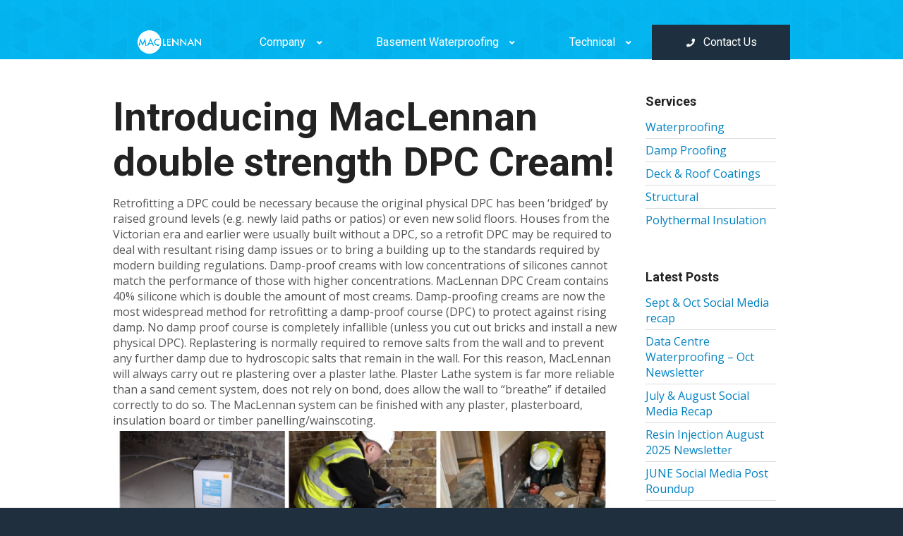

--- FILE ---
content_type: text/html; charset=UTF-8
request_url: https://maclennanwaterproofing.co.uk/introducing-maclennan-double-strength-dpc-cream/
body_size: 13877
content:
<!DOCTYPE HTML>
<html lang="en-US" dir="ltr">

<head>
<link rel="preconnect" href="https://fonts.gstatic.com">
<meta charset="UTF-8" />
<meta http-equiv="X-UA-Compatible" content="IE=edge,chrome=1">
<meta name="viewport" content="width=device-width, initial-scale=1">
<title> Double Strength DPC Cream | Maclennan Waterproofing</title>

<!-- Start Favicons -->
<link rel="shortcut icon" href="/wp-content/themes/yoo_infinite_wp/favicon.ico" />
<link rel="apple-touch-icon-precomposed" sizes="57x57" href="/wp-content/themes/yoo_infinite_wp/apple-touch-icon-57x57.png" />
<link rel="apple-touch-icon-precomposed" sizes="114x114" href="/wp-content/themes/yoo_infinite_wp/apple-touch-icon-114x114.png" />
<link rel="apple-touch-icon-precomposed" sizes="72x72" href="/wp-content/themes/yoo_infinite_wp/apple-touch-icon-72x72.png" />
<link rel="apple-touch-icon-precomposed" sizes="144x144" href="/wp-content/themes/yoo_infinite_wp/apple-touch-icon-144x144.png" />
<link rel="apple-touch-icon-precomposed" sizes="60x60" href="/wp-content/themes/yoo_infinite_wp/apple-touch-icon-60x60.png" />
<link rel="apple-touch-icon-precomposed" sizes="120x120" href="/wp-content/themes/yoo_infinite_wp/apple-touch-icon-120x120.png" />
<link rel="apple-touch-icon-precomposed" sizes="76x76" href="/wp-content/themes/yoo_infinite_wp/apple-touch-icon-76x76.png" />
<link rel="apple-touch-icon-precomposed" sizes="152x152" href="/wp-content/themes/yoo_infinite_wp/apple-touch-icon-152x152.png" />
<link rel="icon" type="image/png" href="/wp-content/themes/yoo_infinite_wp/favicon-196x196.png" sizes="196x196" />
<link rel="icon" type="image/png" href="/wp-content/themes/yoo_infinite_wp/favicon-96x96.png" sizes="96x96" />
<link rel="icon" type="image/png" href="/wp-content/themes/yoo_infinite_wp/favicon-32x32.png" sizes="32x32" />
<link rel="icon" type="image/png" href="/wp-content/themes/yoo_infinite_wp/favicon-16x16.png" sizes="16x16" />
<link rel="icon" type="image/png" href="/wp-content/themes/yoo_infinite_wp/favicon-128.png" sizes="128x128" />
<meta name="application-name" content="MacLennan Waterproofing"/>
<meta name="msapplication-TileColor" content="#ffffff" />
<meta name="msapplication-TileImage" content="/wp-content/themes/yoo_infinite_wp/mstile-144x144.png" />
<meta name="msapplication-square70x70logo" content="/wp-content/themes/yoo_infinite_wp/mstile-70x70.png" />
<meta name="msapplication-square150x150logo" content="/wp-content/themes/yoo_infinite_wp/mstile-150x150.png" />
<meta name="msapplication-wide310x150logo" content="/wp-content/themes/yoo_infinite_wp/mstile-310x150.png" />
<meta name="msapplication-square310x310logo" content="/wp-content/themes/yoo_infinite_wp/mstile-310x310.png" />
<!-- End Favicons -->

<meta name='robots' content='index, follow, max-image-preview:large, max-snippet:-1, max-video-preview:-1' />

	<!-- This site is optimized with the Yoast SEO plugin v19.2 - https://yoast.com/wordpress/plugins/seo/ -->
	<meta name="description" content="MacLennan introduces DPC Cream, which contains 40% silicone which is double the amount of most creams and is extremely cost-effective." />
	<link rel="canonical" href="https://maclennanwaterproofing.co.uk/introducing-maclennan-double-strength-dpc-cream/" />
	<meta property="og:locale" content="en_US" />
	<meta property="og:type" content="article" />
	<meta property="og:title" content="Double Strength DPC Cream | Maclennan Waterproofing" />
	<meta property="og:description" content="MacLennan introduces DPC Cream, which contains 40% silicone which is double the amount of most creams and is extremely cost-effective." />
	<meta property="og:url" content="https://maclennanwaterproofing.co.uk/introducing-maclennan-double-strength-dpc-cream/" />
	<meta property="article:publisher" content="https://www.facebook.com/Maclennan.Waterproofing/" />
	<meta property="article:published_time" content="2020-10-13T15:55:56+00:00" />
	<meta property="article:modified_time" content="2023-04-12T10:54:01+00:00" />
	<meta property="og:image" content="https://maclennanwaterproofing.co.uk/wp-content/uploads/2020/10/DPC-cream.png" />
	<meta property="og:image:width" content="1200" />
	<meta property="og:image:height" content="628" />
	<meta property="og:image:type" content="image/png" />
	<meta name="author" content="Aija" />
	<meta name="twitter:card" content="summary_large_image" />
	<meta name="twitter:creator" content="@Waterproofing01" />
	<meta name="twitter:site" content="@Waterproofing01" />
	<meta name="twitter:label1" content="Written by" />
	<meta name="twitter:data1" content="Aija" />
	<meta name="twitter:label2" content="Est. reading time" />
	<meta name="twitter:data2" content="1 minute" />
	<script type="application/ld+json" class="yoast-schema-graph">{"@context":"https://schema.org","@graph":[{"@type":"WebSite","@id":"https://maclennanwaterproofing.co.uk/#website","url":"https://maclennanwaterproofing.co.uk/","name":"","description":"","potentialAction":[{"@type":"SearchAction","target":{"@type":"EntryPoint","urlTemplate":"https://maclennanwaterproofing.co.uk/?s={search_term_string}"},"query-input":"required name=search_term_string"}],"inLanguage":"en-US"},{"@type":"ImageObject","inLanguage":"en-US","@id":"https://maclennanwaterproofing.co.uk/introducing-maclennan-double-strength-dpc-cream/#primaryimage","url":"https://maclennanwaterproofing.co.uk/wp-content/uploads/2020/10/DPC-cream.png","contentUrl":"https://maclennanwaterproofing.co.uk/wp-content/uploads/2020/10/DPC-cream.png","width":1200,"height":628,"caption":"DPC"},{"@type":"WebPage","@id":"https://maclennanwaterproofing.co.uk/introducing-maclennan-double-strength-dpc-cream/#webpage","url":"https://maclennanwaterproofing.co.uk/introducing-maclennan-double-strength-dpc-cream/","name":"Double Strength DPC Cream | Maclennan Waterproofing","isPartOf":{"@id":"https://maclennanwaterproofing.co.uk/#website"},"primaryImageOfPage":{"@id":"https://maclennanwaterproofing.co.uk/introducing-maclennan-double-strength-dpc-cream/#primaryimage"},"datePublished":"2020-10-13T15:55:56+00:00","dateModified":"2023-04-12T10:54:01+00:00","author":{"@id":"https://maclennanwaterproofing.co.uk/#/schema/person/d2794d8ef63346d87dcf09c5301c381b"},"description":"MacLennan introduces DPC Cream, which contains 40% silicone which is double the amount of most creams and is extremely cost-effective.","breadcrumb":{"@id":"https://maclennanwaterproofing.co.uk/introducing-maclennan-double-strength-dpc-cream/#breadcrumb"},"inLanguage":"en-US","potentialAction":[{"@type":"ReadAction","target":["https://maclennanwaterproofing.co.uk/introducing-maclennan-double-strength-dpc-cream/"]}]},{"@type":"BreadcrumbList","@id":"https://maclennanwaterproofing.co.uk/introducing-maclennan-double-strength-dpc-cream/#breadcrumb","itemListElement":[{"@type":"ListItem","position":1,"name":"Home","item":"https://maclennanwaterproofing.co.uk/"},{"@type":"ListItem","position":2,"name":"News","item":"https://maclennanwaterproofing.co.uk/news/"},{"@type":"ListItem","position":3,"name":"Introducing MacLennan double strength DPC Cream!"}]},{"@type":"Person","@id":"https://maclennanwaterproofing.co.uk/#/schema/person/d2794d8ef63346d87dcf09c5301c381b","name":"Aija","image":{"@type":"ImageObject","inLanguage":"en-US","@id":"https://maclennanwaterproofing.co.uk/#/schema/person/image/","url":"https://secure.gravatar.com/avatar/6ebfc25170e37d541c0a3ddd07ed3e06?s=96&d=mm&r=g","contentUrl":"https://secure.gravatar.com/avatar/6ebfc25170e37d541c0a3ddd07ed3e06?s=96&d=mm&r=g","caption":"Aija"},"sameAs":["https://maclennanwaterproofing.co.uk"],"url":"https://maclennanwaterproofing.co.uk/author/aija/"}]}</script>
	<!-- / Yoast SEO plugin. -->


<link rel='dns-prefetch' href='//a.omappapi.com' />
<link rel='dns-prefetch' href='//fonts.googleapis.com' />
<link rel='stylesheet' id='cnss_font_awesome_css-css'  href='https://maclennanwaterproofing.co.uk/wp-content/plugins/easy-social-icons/css/font-awesome/css/all.min.css' media='all' />
<link rel='stylesheet' id='cnss_font_awesome_v4_shims-css'  href='https://maclennanwaterproofing.co.uk/wp-content/plugins/easy-social-icons/css/font-awesome/css/v4-shims.min.css' media='all' />
<link rel='stylesheet' id='cnss_css-css'  href='https://maclennanwaterproofing.co.uk/wp-content/plugins/easy-social-icons/css/cnss.css' media='all' />
<link rel='stylesheet' id='formidable-css'  href='https://maclennanwaterproofing.co.uk/wp-content/plugins/formidable/css/formidableforms.css' media='all' />
<style id='global-styles-inline-css'>
body{--wp--preset--color--black: #000000;--wp--preset--color--cyan-bluish-gray: #abb8c3;--wp--preset--color--white: #ffffff;--wp--preset--color--pale-pink: #f78da7;--wp--preset--color--vivid-red: #cf2e2e;--wp--preset--color--luminous-vivid-orange: #ff6900;--wp--preset--color--luminous-vivid-amber: #fcb900;--wp--preset--color--light-green-cyan: #7bdcb5;--wp--preset--color--vivid-green-cyan: #00d084;--wp--preset--color--pale-cyan-blue: #8ed1fc;--wp--preset--color--vivid-cyan-blue: #0693e3;--wp--preset--color--vivid-purple: #9b51e0;--wp--preset--gradient--vivid-cyan-blue-to-vivid-purple: linear-gradient(135deg,rgba(6,147,227,1) 0%,rgb(155,81,224) 100%);--wp--preset--gradient--light-green-cyan-to-vivid-green-cyan: linear-gradient(135deg,rgb(122,220,180) 0%,rgb(0,208,130) 100%);--wp--preset--gradient--luminous-vivid-amber-to-luminous-vivid-orange: linear-gradient(135deg,rgba(252,185,0,1) 0%,rgba(255,105,0,1) 100%);--wp--preset--gradient--luminous-vivid-orange-to-vivid-red: linear-gradient(135deg,rgba(255,105,0,1) 0%,rgb(207,46,46) 100%);--wp--preset--gradient--very-light-gray-to-cyan-bluish-gray: linear-gradient(135deg,rgb(238,238,238) 0%,rgb(169,184,195) 100%);--wp--preset--gradient--cool-to-warm-spectrum: linear-gradient(135deg,rgb(74,234,220) 0%,rgb(151,120,209) 20%,rgb(207,42,186) 40%,rgb(238,44,130) 60%,rgb(251,105,98) 80%,rgb(254,248,76) 100%);--wp--preset--gradient--blush-light-purple: linear-gradient(135deg,rgb(255,206,236) 0%,rgb(152,150,240) 100%);--wp--preset--gradient--blush-bordeaux: linear-gradient(135deg,rgb(254,205,165) 0%,rgb(254,45,45) 50%,rgb(107,0,62) 100%);--wp--preset--gradient--luminous-dusk: linear-gradient(135deg,rgb(255,203,112) 0%,rgb(199,81,192) 50%,rgb(65,88,208) 100%);--wp--preset--gradient--pale-ocean: linear-gradient(135deg,rgb(255,245,203) 0%,rgb(182,227,212) 50%,rgb(51,167,181) 100%);--wp--preset--gradient--electric-grass: linear-gradient(135deg,rgb(202,248,128) 0%,rgb(113,206,126) 100%);--wp--preset--gradient--midnight: linear-gradient(135deg,rgb(2,3,129) 0%,rgb(40,116,252) 100%);--wp--preset--duotone--dark-grayscale: url('#wp-duotone-dark-grayscale');--wp--preset--duotone--grayscale: url('#wp-duotone-grayscale');--wp--preset--duotone--purple-yellow: url('#wp-duotone-purple-yellow');--wp--preset--duotone--blue-red: url('#wp-duotone-blue-red');--wp--preset--duotone--midnight: url('#wp-duotone-midnight');--wp--preset--duotone--magenta-yellow: url('#wp-duotone-magenta-yellow');--wp--preset--duotone--purple-green: url('#wp-duotone-purple-green');--wp--preset--duotone--blue-orange: url('#wp-duotone-blue-orange');--wp--preset--font-size--small: 13px;--wp--preset--font-size--medium: 20px;--wp--preset--font-size--large: 36px;--wp--preset--font-size--x-large: 42px;}.has-black-color{color: var(--wp--preset--color--black) !important;}.has-cyan-bluish-gray-color{color: var(--wp--preset--color--cyan-bluish-gray) !important;}.has-white-color{color: var(--wp--preset--color--white) !important;}.has-pale-pink-color{color: var(--wp--preset--color--pale-pink) !important;}.has-vivid-red-color{color: var(--wp--preset--color--vivid-red) !important;}.has-luminous-vivid-orange-color{color: var(--wp--preset--color--luminous-vivid-orange) !important;}.has-luminous-vivid-amber-color{color: var(--wp--preset--color--luminous-vivid-amber) !important;}.has-light-green-cyan-color{color: var(--wp--preset--color--light-green-cyan) !important;}.has-vivid-green-cyan-color{color: var(--wp--preset--color--vivid-green-cyan) !important;}.has-pale-cyan-blue-color{color: var(--wp--preset--color--pale-cyan-blue) !important;}.has-vivid-cyan-blue-color{color: var(--wp--preset--color--vivid-cyan-blue) !important;}.has-vivid-purple-color{color: var(--wp--preset--color--vivid-purple) !important;}.has-black-background-color{background-color: var(--wp--preset--color--black) !important;}.has-cyan-bluish-gray-background-color{background-color: var(--wp--preset--color--cyan-bluish-gray) !important;}.has-white-background-color{background-color: var(--wp--preset--color--white) !important;}.has-pale-pink-background-color{background-color: var(--wp--preset--color--pale-pink) !important;}.has-vivid-red-background-color{background-color: var(--wp--preset--color--vivid-red) !important;}.has-luminous-vivid-orange-background-color{background-color: var(--wp--preset--color--luminous-vivid-orange) !important;}.has-luminous-vivid-amber-background-color{background-color: var(--wp--preset--color--luminous-vivid-amber) !important;}.has-light-green-cyan-background-color{background-color: var(--wp--preset--color--light-green-cyan) !important;}.has-vivid-green-cyan-background-color{background-color: var(--wp--preset--color--vivid-green-cyan) !important;}.has-pale-cyan-blue-background-color{background-color: var(--wp--preset--color--pale-cyan-blue) !important;}.has-vivid-cyan-blue-background-color{background-color: var(--wp--preset--color--vivid-cyan-blue) !important;}.has-vivid-purple-background-color{background-color: var(--wp--preset--color--vivid-purple) !important;}.has-black-border-color{border-color: var(--wp--preset--color--black) !important;}.has-cyan-bluish-gray-border-color{border-color: var(--wp--preset--color--cyan-bluish-gray) !important;}.has-white-border-color{border-color: var(--wp--preset--color--white) !important;}.has-pale-pink-border-color{border-color: var(--wp--preset--color--pale-pink) !important;}.has-vivid-red-border-color{border-color: var(--wp--preset--color--vivid-red) !important;}.has-luminous-vivid-orange-border-color{border-color: var(--wp--preset--color--luminous-vivid-orange) !important;}.has-luminous-vivid-amber-border-color{border-color: var(--wp--preset--color--luminous-vivid-amber) !important;}.has-light-green-cyan-border-color{border-color: var(--wp--preset--color--light-green-cyan) !important;}.has-vivid-green-cyan-border-color{border-color: var(--wp--preset--color--vivid-green-cyan) !important;}.has-pale-cyan-blue-border-color{border-color: var(--wp--preset--color--pale-cyan-blue) !important;}.has-vivid-cyan-blue-border-color{border-color: var(--wp--preset--color--vivid-cyan-blue) !important;}.has-vivid-purple-border-color{border-color: var(--wp--preset--color--vivid-purple) !important;}.has-vivid-cyan-blue-to-vivid-purple-gradient-background{background: var(--wp--preset--gradient--vivid-cyan-blue-to-vivid-purple) !important;}.has-light-green-cyan-to-vivid-green-cyan-gradient-background{background: var(--wp--preset--gradient--light-green-cyan-to-vivid-green-cyan) !important;}.has-luminous-vivid-amber-to-luminous-vivid-orange-gradient-background{background: var(--wp--preset--gradient--luminous-vivid-amber-to-luminous-vivid-orange) !important;}.has-luminous-vivid-orange-to-vivid-red-gradient-background{background: var(--wp--preset--gradient--luminous-vivid-orange-to-vivid-red) !important;}.has-very-light-gray-to-cyan-bluish-gray-gradient-background{background: var(--wp--preset--gradient--very-light-gray-to-cyan-bluish-gray) !important;}.has-cool-to-warm-spectrum-gradient-background{background: var(--wp--preset--gradient--cool-to-warm-spectrum) !important;}.has-blush-light-purple-gradient-background{background: var(--wp--preset--gradient--blush-light-purple) !important;}.has-blush-bordeaux-gradient-background{background: var(--wp--preset--gradient--blush-bordeaux) !important;}.has-luminous-dusk-gradient-background{background: var(--wp--preset--gradient--luminous-dusk) !important;}.has-pale-ocean-gradient-background{background: var(--wp--preset--gradient--pale-ocean) !important;}.has-electric-grass-gradient-background{background: var(--wp--preset--gradient--electric-grass) !important;}.has-midnight-gradient-background{background: var(--wp--preset--gradient--midnight) !important;}.has-small-font-size{font-size: var(--wp--preset--font-size--small) !important;}.has-medium-font-size{font-size: var(--wp--preset--font-size--medium) !important;}.has-large-font-size{font-size: var(--wp--preset--font-size--large) !important;}.has-x-large-font-size{font-size: var(--wp--preset--font-size--x-large) !important;}
</style>
<link rel='stylesheet' id='edsanimate-animo-css-css'  href='https://maclennanwaterproofing.co.uk/wp-content/plugins/animate-it/assets/css/animate-animo.css' media='all' />
<link rel='stylesheet' id='ubermenu-roboto-css'  href='//fonts.googleapis.com/css?family=Roboto%3A%2C300%2C400%2C700' media='all' />
<link rel='stylesheet' id='widgetkit-site-css'  href='https://maclennanwaterproofing.co.uk/wp-content/plugins/widgetkit/assets/css/site.css' media='all' />
<link rel='stylesheet' id='ubermenu-css'  href='https://maclennanwaterproofing.co.uk/wp-content/plugins/ubermenu/pro/assets/css/ubermenu.min.css' media='all' />
<link rel='stylesheet' id='ubermenu-minimal-css'  href='https://maclennanwaterproofing.co.uk/wp-content/plugins/ubermenu/assets/css/skins/minimal.css' media='all' />
<script src='https://maclennanwaterproofing.co.uk/wp-includes/js/jquery/jquery.min.js' id='jquery-core-js'></script>
<script src='https://maclennanwaterproofing.co.uk/wp-includes/js/jquery/jquery-migrate.min.js' id='jquery-migrate-js'></script>
<script src='https://maclennanwaterproofing.co.uk/wp-content/plugins/easy-social-icons/js/cnss.js' id='cnss_js-js'></script>
<script src='https://maclennanwaterproofing.co.uk/wp-content/plugins/widgetkit/assets/lib/uikit/dist/js/uikit.min.js' id='uikit-js'></script>
<script src='https://maclennanwaterproofing.co.uk/wp-content/plugins/widgetkit/assets/lib/uikit/dist/js/uikit-icons.min.js' id='uikit-icons-js'></script>
<style type="text/css">
		ul.cnss-social-icon li.cn-fa-icon a:hover{opacity: 0.7!important;color:#ffffff!important;}
		</style><style id="ubermenu-custom-generated-css">
/** UberMenu Responsive Styles (Breakpoint Setting) **/
@media screen and (min-width: 768px){
  .ubermenu{ display:block !important; } .ubermenu-responsive .ubermenu-item.ubermenu-hide-desktop{ display:none !important; } .ubermenu-responsive.ubermenu-retractors-responsive .ubermenu-retractor-mobile{ display:none; }   /* Force current submenu always open but below others */ .ubermenu-force-current-submenu .ubermenu-item-level-0.ubermenu-current-menu-item > .ubermenu-submenu-drop, .ubermenu-force-current-submenu .ubermenu-item-level-0.ubermenu-current-menu-ancestor > .ubermenu-submenu-drop {     display: block!important;     opacity: 1!important;     visibility: visible!important;     margin: 0!important;     top: auto!important;     height: auto;     z-index:19; }   /* Invert Horizontal menu to make subs go up */ .ubermenu-invert.ubermenu-horizontal .ubermenu-item-level-0 > .ubermenu-submenu-drop{      top:auto;      bottom:100%; } .ubermenu-invert.ubermenu-horizontal.ubermenu-sub-indicators .ubermenu-item-level-0.ubermenu-has-submenu-drop > .ubermenu-target > .ubermenu-sub-indicator{ transform:rotate(180deg); } /* Make second level flyouts fly up */ .ubermenu-invert.ubermenu-horizontal .ubermenu-submenu .ubermenu-item.ubermenu-active > .ubermenu-submenu-type-flyout{     top:auto;     bottom:0; } /* Clip the submenus properly when inverted */ .ubermenu-invert.ubermenu-horizontal .ubermenu-item-level-0 > .ubermenu-submenu-drop{     clip: rect(-5000px,5000px,auto,-5000px); }    /* Invert Vertical menu to make subs go left */ .ubermenu-invert.ubermenu-vertical .ubermenu-item-level-0 > .ubermenu-submenu-drop{   right:100%;   left:auto; } .ubermenu-invert.ubermenu-vertical.ubermenu-sub-indicators .ubermenu-item-level-0.ubermenu-item-has-children > .ubermenu-target > .ubermenu-sub-indicator{   right:auto;   left:10px; transform:rotate(90deg); } .ubermenu-vertical.ubermenu-invert .ubermenu-item > .ubermenu-submenu-drop {   clip: rect(-5000px,5000px,5000px,-5000px); } /* Vertical Flyout > Flyout */ .ubermenu-vertical.ubermenu-invert.ubermenu-sub-indicators .ubermenu-has-submenu-drop > .ubermenu-target{   padding-left:25px; } .ubermenu-vertical.ubermenu-invert .ubermenu-item > .ubermenu-target > .ubermenu-sub-indicator {   right:auto;   left:10px;   transform:rotate(90deg); } .ubermenu-vertical.ubermenu-invert .ubermenu-item > .ubermenu-submenu-drop.ubermenu-submenu-type-flyout, .ubermenu-vertical.ubermenu-invert .ubermenu-submenu-type-flyout > .ubermenu-item > .ubermenu-submenu-drop {   right: 100%;   left: auto; }  .ubermenu-responsive-toggle{ display:none; }
}
@media screen and (max-width: 767px){
   .ubermenu-responsive-toggle, .ubermenu-sticky-toggle-wrapper { display: block; }  .ubermenu-responsive{ width:100%; max-height:500px; visibility:visible; overflow:visible;  -webkit-transition:max-height 1s ease-in; transition:max-height .3s ease-in; } .ubermenu-responsive.ubermenu-items-align-center{     text-align:left; } .ubermenu-responsive.ubermenu{ margin:0; } .ubermenu-responsive.ubermenu .ubermenu-nav{ display:block; }  .ubermenu-responsive.ubermenu-responsive-nocollapse, .ubermenu-repsonsive.ubermenu-no-transitions{ display:block; max-height:none; }  .ubermenu-responsive.ubermenu-responsive-collapse{ max-height:none; visibility:visible; overflow:visible; } .ubermenu-responsive.ubermenu-responsive-collapse{ max-height:0; overflow:hidden !important; visibility:hidden; } .ubermenu-responsive.ubermenu-in-transition, .ubermenu-responsive.ubermenu-in-transition .ubermenu-nav{ overflow:hidden !important; visibility:visible; } .ubermenu-responsive.ubermenu-responsive-collapse:not(.ubermenu-in-transition){ border-top-width:0; border-bottom-width:0; } .ubermenu-responsive.ubermenu-responsive-collapse .ubermenu-item .ubermenu-submenu{ display:none; }  .ubermenu-responsive .ubermenu-item-level-0{ width:50%; } .ubermenu-responsive.ubermenu-responsive-single-column .ubermenu-item-level-0{ float:none; clear:both; width:100%; } .ubermenu-responsive .ubermenu-item.ubermenu-item-level-0 > .ubermenu-target{ border:none; box-shadow:none; } .ubermenu-responsive .ubermenu-item.ubermenu-has-submenu-flyout{ position:static; } .ubermenu-responsive.ubermenu-sub-indicators .ubermenu-submenu-type-flyout .ubermenu-has-submenu-drop > .ubermenu-target > .ubermenu-sub-indicator{ transform:rotate(0); right:10px; left:auto; } .ubermenu-responsive .ubermenu-nav .ubermenu-item .ubermenu-submenu.ubermenu-submenu-drop{ width:100%; min-width:100%; max-width:100%; top:auto; left:0 !important; } .ubermenu-responsive.ubermenu-has-border .ubermenu-nav .ubermenu-item .ubermenu-submenu.ubermenu-submenu-drop{ left: -1px !important; /* For borders */ } .ubermenu-responsive .ubermenu-submenu.ubermenu-submenu-type-mega > .ubermenu-item.ubermenu-column{ min-height:0; border-left:none;  float:left; /* override left/center/right content alignment */ display:block; } .ubermenu-responsive .ubermenu-item.ubermenu-active > .ubermenu-submenu.ubermenu-submenu-type-mega{     max-height:none;     height:auto;/*prevent overflow scrolling since android is still finicky*/     overflow:visible; } .ubermenu-responsive.ubermenu-transition-slide .ubermenu-item.ubermenu-in-transition > .ubermenu-submenu-drop{ max-height:1000px; /* because of slide transition */ } .ubermenu .ubermenu-submenu-type-flyout .ubermenu-submenu-type-mega{ min-height:0; } .ubermenu.ubermenu-responsive .ubermenu-column, .ubermenu.ubermenu-responsive .ubermenu-column-auto{ min-width:50%; } .ubermenu.ubermenu-responsive .ubermenu-autoclear > .ubermenu-column{ clear:none; } .ubermenu.ubermenu-responsive .ubermenu-column:nth-of-type(2n+1){ clear:both; } .ubermenu.ubermenu-responsive .ubermenu-submenu-retractor-top:not(.ubermenu-submenu-retractor-top-2) .ubermenu-column:nth-of-type(2n+1){ clear:none; } .ubermenu.ubermenu-responsive .ubermenu-submenu-retractor-top:not(.ubermenu-submenu-retractor-top-2) .ubermenu-column:nth-of-type(2n+2){ clear:both; }  .ubermenu-responsive-single-column-subs .ubermenu-submenu .ubermenu-item { float: none; clear: both; width: 100%; min-width: 100%; }   .ubermenu.ubermenu-responsive .ubermenu-tabs, .ubermenu.ubermenu-responsive .ubermenu-tabs-group, .ubermenu.ubermenu-responsive .ubermenu-tab, .ubermenu.ubermenu-responsive .ubermenu-tab-content-panel{ /** TABS SHOULD BE 100%  ACCORDION */ width:100%; min-width:100%; max-width:100%; left:0; } .ubermenu.ubermenu-responsive .ubermenu-tabs, .ubermenu.ubermenu-responsive .ubermenu-tab-content-panel{ min-height:0 !important;/* Override Inline Style from JS */ } .ubermenu.ubermenu-responsive .ubermenu-tabs{ z-index:15; } .ubermenu.ubermenu-responsive .ubermenu-tab-content-panel{ z-index:20; } /* Tab Layering */ .ubermenu-responsive .ubermenu-tab{ position:relative; } .ubermenu-responsive .ubermenu-tab.ubermenu-active{ position:relative; z-index:20; } .ubermenu-responsive .ubermenu-tab > .ubermenu-target{ border-width:0 0 1px 0; } .ubermenu-responsive.ubermenu-sub-indicators .ubermenu-tabs > .ubermenu-tabs-group > .ubermenu-tab.ubermenu-has-submenu-drop > .ubermenu-target > .ubermenu-sub-indicator{ transform:rotate(0); right:10px; left:auto; }  .ubermenu-responsive .ubermenu-tabs > .ubermenu-tabs-group > .ubermenu-tab > .ubermenu-tab-content-panel{ top:auto; border-width:1px; } .ubermenu-responsive .ubermenu-tab-layout-bottom > .ubermenu-tabs-group{ /*position:relative;*/ }   .ubermenu-reponsive .ubermenu-item-level-0 > .ubermenu-submenu-type-stack{ /* Top Level Stack Columns */ position:relative; }  .ubermenu-responsive .ubermenu-submenu-type-stack .ubermenu-column, .ubermenu-responsive .ubermenu-submenu-type-stack .ubermenu-column-auto{ /* Stack Columns */ width:100%; max-width:100%; }   .ubermenu-responsive .ubermenu-item-mini{ /* Mini items */ min-width:0; width:auto; float:left; clear:none !important; } .ubermenu-responsive .ubermenu-item.ubermenu-item-mini > a.ubermenu-target{ padding-left:20px; padding-right:20px; }   .ubermenu-responsive .ubermenu-item.ubermenu-hide-mobile{ /* Hiding items */ display:none !important; }  .ubermenu-responsive.ubermenu-hide-bkgs .ubermenu-submenu.ubermenu-submenu-bkg-img{ /** Hide Background Images in Submenu */ background-image:none; } .ubermenu.ubermenu-responsive .ubermenu-item-level-0.ubermenu-item-mini{ min-width:0; width:auto; } .ubermenu-vertical .ubermenu-item.ubermenu-item-level-0{ width:100%; } .ubermenu-vertical.ubermenu-sub-indicators .ubermenu-item-level-0.ubermenu-item-has-children > .ubermenu-target > .ubermenu-sub-indicator{ right:10px; left:auto; transform:rotate(0); } .ubermenu-vertical .ubermenu-item.ubermenu-item-level-0.ubermenu-relative.ubermenu-active > .ubermenu-submenu-drop.ubermenu-submenu-align-vertical_parent_item{     top:auto; }   .ubermenu.ubermenu-responsive .ubermenu-tabs{     position:static; } /* Tabs on Mobile with mouse (but not click) - leave space to hover off */ .ubermenu:not(.ubermenu-is-mobile):not(.ubermenu-submenu-indicator-closes) .ubermenu-submenu .ubermenu-tab[data-ubermenu-trigger="mouseover"] .ubermenu-tab-content-panel, .ubermenu:not(.ubermenu-is-mobile):not(.ubermenu-submenu-indicator-closes) .ubermenu-submenu .ubermenu-tab[data-ubermenu-trigger="hover_intent"] .ubermenu-tab-content-panel{     margin-left:6%; width:94%; min-width:94%; }  /* Sub indicator close visibility */ .ubermenu.ubermenu-submenu-indicator-closes .ubermenu-active > .ubermenu-target > .ubermenu-sub-indicator-close{ display:block; } .ubermenu.ubermenu-submenu-indicator-closes .ubermenu-active > .ubermenu-target > .ubermenu-sub-indicator{ display:none; }  .ubermenu-responsive-toggle{ display:block; }
}
@media screen and (max-width: 480px){
  .ubermenu.ubermenu-responsive .ubermenu-item-level-0{ width:100%; } .ubermenu.ubermenu-responsive .ubermenu-column, .ubermenu.ubermenu-responsive .ubermenu-column-auto{ min-width:100%; } .ubermenu .ubermenu-autocolumn:not(:first-child), .ubermenu .ubermenu-autocolumn:not(:first-child) .ubermenu-submenu-type-stack{     padding-top:0; } .ubermenu .ubermenu-autocolumn:not(:last-child), .ubermenu .ubermenu-autocolumn:not(:last-child) .ubermenu-submenu-type-stack{     padding-bottom:0; } .ubermenu .ubermenu-autocolumn > .ubermenu-submenu-type-stack > .ubermenu-item-normal:first-child{     margin-top:0; } 
}


/** UberMenu Custom Menu Styles (Customizer) **/
/* main */
 .ubermenu-main .ubermenu-item .ubermenu-submenu-drop { -webkit-transition-duration:300ms; -ms-transition-duration:300ms; transition-duration:300ms; }
 .ubermenu-main .ubermenu-item-level-0 > .ubermenu-submenu-drop { box-shadow:0 0 20px rgba(0,0,0, 0.1); }
 .ubermenu-main .ubermenu-submenu .ubermenu-item-header > .ubermenu-target, .ubermenu-main .ubermenu-tab > .ubermenu-target { text-transform:none; }
 .ubermenu-main .ubermenu-submenu .ubermenu-item-header.ubermenu-has-submenu-stack > .ubermenu-target { border:none; }
 .ubermenu-main .ubermenu-submenu-type-stack { padding-top:0; }
 .ubermenu.ubermenu-main .ubermenu-search input.ubermenu-search-input { background:#1f2f3e; color:#ffffff; }
 .ubermenu.ubermenu-main .ubermenu-search .ubermenu-search-submit { color:#ffffff; }
 .ubermenu-main, .ubermenu-main .ubermenu-target, .ubermenu-main .ubermenu-nav .ubermenu-item-level-0 .ubermenu-target, .ubermenu-main div, .ubermenu-main p, .ubermenu-main input { font-family:'Roboto', sans-serif; }


/** UberMenu Custom Menu Item Styles (Menu Item Settings) **/
/* 6705 */   .ubermenu .ubermenu-item.ubermenu-item-6705 { background:#f6f6f6; }
/* 14387 */  .ubermenu .ubermenu-item.ubermenu-item-14387 { background:#f2f2f2; }
/* 5737 */   .ubermenu .ubermenu-item.ubermenu-item-5737 > .ubermenu-target,.ubermenu .ubermenu-item.ubermenu-item-5737 > .ubermenu-content-block,.ubermenu .ubermenu-item.ubermenu-item-5737.ubermenu-custom-content-padded { padding:20px; }
/* 14396 */  .ubermenu .ubermenu-item.ubermenu-item-14396 { background:#f4f4f4; }
/* 5678 */   .ubermenu .ubermenu-item.ubermenu-item-5678 > .ubermenu-target { color:#ffffff; }
             .ubermenu .ubermenu-item.ubermenu-item-5678.ubermenu-active > .ubermenu-target, .ubermenu .ubermenu-item.ubermenu-item-5678:hover > .ubermenu-target, .ubermenu .ubermenu-submenu .ubermenu-item.ubermenu-item-5678.ubermenu-active > .ubermenu-target, .ubermenu .ubermenu-submenu .ubermenu-item.ubermenu-item-5678:hover > .ubermenu-target { color:#ffffff; }
             .ubermenu .ubermenu-item.ubermenu-item-5678 > .ubermenu-target,.ubermenu .ubermenu-item.ubermenu-item-5678 > .ubermenu-content-block,.ubermenu .ubermenu-item.ubermenu-item-5678.ubermenu-custom-content-padded { padding:8px; }
/* 5807 */   .ubermenu .ubermenu-active > .ubermenu-submenu.ubermenu-submenu-id-5807, .ubermenu .ubermenu-in-transition > .ubermenu-submenu.ubermenu-submenu-id-5807 { padding:20 20 20 20; }
             .ubermenu .ubermenu-item.ubermenu-item-5807.ubermenu-current-menu-item > .ubermenu-target,.ubermenu .ubermenu-item.ubermenu-item-5807.ubermenu-current-menu-ancestor > .ubermenu-target { background:#008ad0; }
/* 6698 */   .ubermenu .ubermenu-item.ubermenu-item-6698.ubermenu-current-menu-item > .ubermenu-target,.ubermenu .ubermenu-item.ubermenu-item-6698.ubermenu-current-menu-ancestor > .ubermenu-target { background:#008ad0; }
/* 5677 */   .ubermenu .ubermenu-item.ubermenu-item-5677 > .ubermenu-target { background:#1e303f; color:#ffffff; }
             .ubermenu .ubermenu-item.ubermenu-item-5677.ubermenu-active > .ubermenu-target, .ubermenu .ubermenu-item.ubermenu-item-5677:hover > .ubermenu-target, .ubermenu .ubermenu-submenu .ubermenu-item.ubermenu-item-5677.ubermenu-active > .ubermenu-target, .ubermenu .ubermenu-submenu .ubermenu-item.ubermenu-item-5677:hover > .ubermenu-target { color:#ccff00; }
             .ubermenu .ubermenu-item.ubermenu-item-5677.ubermenu-current-menu-item > .ubermenu-target,.ubermenu .ubermenu-item.ubermenu-item-5677.ubermenu-current-menu-ancestor > .ubermenu-target { background:#1e303f; color:#1e303f; }

/* Status: Loaded from Transient */

</style><script type="text/javascript">document.documentElement.className += " js";</script>
<link rel="icon" href="https://maclennanwaterproofing.co.uk/wp-content/uploads/2023/06/cropped-favicon-32x32.png" sizes="32x32" />
<link rel="icon" href="https://maclennanwaterproofing.co.uk/wp-content/uploads/2023/06/cropped-favicon-192x192.png" sizes="192x192" />
<link rel="apple-touch-icon" href="https://maclennanwaterproofing.co.uk/wp-content/uploads/2023/06/cropped-favicon-180x180.png" />
<meta name="msapplication-TileImage" content="https://maclennanwaterproofing.co.uk/wp-content/uploads/2023/06/cropped-favicon-270x270.png" />
		<style id="wp-custom-css">
			body.page-id-9194 #system .item > header,
body.page-id-9197 #system .item > header,
body.page-id-9203 #system .item > header,
body.page-id-9206 #system .item > header

{
	padding: 0;
	margin: 0;
}

body.page-id-9194 #block-main,
body.page-id-9197 #block-main,
body.page-id-9203 #block-main,
body.page-id-9206 #block-main
{
	padding: 0;
	margin: 0;
}

body.page-id-9194 #block-main .block-main.wrapper,
body.page-id-9197 #block-main .block-main.wrapper,
body.page-id-9203 #block-main .block-main.wrapper,
body.page-id-9206 #block-main .block-main.wrapper

{
	max-width: 100%;
}

body.page-id-9194 #block-main .block-main.wrapper #content,
body.page-id-9197 #block-main .block-main.wrapper #content,
body.page-id-9203 #block-main .block-main.wrapper #content,
body.page-id-9206 #block-main .block-main.wrapper #content
{
	padding: 0;
	margin: 0;
}		</style>
		<link rel="stylesheet" href="/wp-content/themes/yoo_infinite_wp/css/base.css" />
<link rel="stylesheet" href="/wp-content/themes/yoo_infinite_wp/css/layout.css" />
<link rel="stylesheet" href="/wp-content/themes/yoo_infinite_wp/css/menus.css" />
<style>.wrapper { max-width: 980px; }
#sidebar-a { width: 25%; }
#maininner { width: 75%; }
#menu .dropdown { width: 250px; }
#menu .columns2 { width: 500px; }
#menu .columns3 { width: 750px; }
#menu .columns4 { width: 1000px; }</style>
<link rel="stylesheet" href="/wp-content/themes/yoo_infinite_wp/css/modules.css" />
<link rel="stylesheet" href="/wp-content/themes/yoo_infinite_wp/css/tools.css" />
<link rel="stylesheet" href="/wp-content/themes/yoo_infinite_wp/css/system.css" />
<link rel="stylesheet" href="/wp-content/themes/yoo_infinite_wp/css/extensions.css" />
<link rel="stylesheet" href="/wp-content/themes/yoo_infinite_wp/css/custom.css" />
<link rel="stylesheet" href="/wp-content/themes/yoo_infinite_wp/css/animation.css" />
<link rel="stylesheet" href="/wp-content/themes/yoo_infinite_wp/css/font1/opensanslight.css" />
<link rel="stylesheet" href="/wp-content/themes/yoo_infinite_wp/css/font2/arial.css" />
<link rel="stylesheet" href="/wp-content/themes/yoo_infinite_wp/css/font3/opensanslight.css" />
<link rel="stylesheet" href="/wp-content/themes/yoo_infinite_wp/css/style.css" />
<link rel="stylesheet" href="/wp-content/themes/yoo_infinite_wp/css/responsive.css" />
<link rel="stylesheet" href="/wp-content/themes/yoo_infinite_wp/css/print.css" />
<link rel="stylesheet" href="/wp-content/themes/yoo_infinite_wp/fonts/opensanslight.css" />
<script src="/wp-content/themes/yoo_infinite_wp/warp/js/warp.js"></script>
<script src="/wp-content/themes/yoo_infinite_wp/warp/js/responsive.js"></script>
<script src="/wp-content/themes/yoo_infinite_wp/warp/js/accordionmenu.js"></script>
<script src="/wp-content/themes/yoo_infinite_wp/warp/js/dropdownmenu.js"></script>
<script src="/wp-content/themes/yoo_infinite_wp/js/template.js"></script>
<link href="https://fonts.googleapis.com/css2?family=Open+Sans:wght@300;400;600;700&family=Roboto:wght@400;500;700&display=swap" rel="stylesheet">
<link href="https://maclennanwaterproofing.co.uk/wp-content/themes/yoo_infinite_wp/style.css" rel="stylesheet">
<!-- Google Tag Manager -->
<script>(function(w,d,s,l,i){w[l]=w[l]||[];w[l].push({'gtm.start':
new Date().getTime(),event:'gtm.js'});var f=d.getElementsByTagName(s)[0],
j=d.createElement(s),dl=l!='dataLayer'?'&l='+l:'';j.async=true;j.src=
'https://www.googletagmanager.com/gtm.js?id='+i+dl;f.parentNode.insertBefore(j,f);
})(window,document,'script','dataLayer','GTM-KD97XC6');</script>
<!-- End Google Tag Manager -->
	<meta name="google-site-verification" content="2MpM7QZ3plqf_K4QxQo3O5B4kxVsI1XI9yBwW1HYuNk" />
</head>

<body data-rsssl=1 id="page" class="page post-template-default single single-post postid-8046 single-format-standard  sidebar-a-right sidebars-1 body-dark isblog wp-single wp-post wp-post-8046" data-config='{"twitter":0,"plusone":0,"facebook":0,"style":"default"}'>
<!-- Google Tag Manager (noscript) -->
<noscript><iframe src="https://www.googletagmanager.com/ns.html?id=GTM-KD97XC6"
height="0" width="0" style="display:none;visibility:hidden"></iframe></noscript>
<!-- End Google Tag Manager (noscript) -->
	
		
	<div id="block-header">
		<div class="block-header wrapper ">
				
			<header id="header" class="clearfix">
				
				
								<div id="menubar">
					
                    <!--
									    <nav id="menu"><ul class="menu menu-dropdown"><li class="level1 item5678"><a href="/" class="level1"><span>Company</span></a></li><li class="level1 item16469 parent"><a href="https://maclennanwaterproofing.co.uk/company/" class="level1 parent"><span>Company</span></a><div class="dropdown columns1"><div class="dropdown-bg"><div><div class="width100 column"><ul class="level2"><li class="level2 item6705 parent"><a href="#ubermenu-column" class="level2 parent"><span>[Column]</span></a><ul class="level3"><li class="level3 item6704"><a href="https://maclennanwaterproofing.co.uk/company/" class="level3"><span>About Us</span></a></li></ul></li><li class="level2 item6706 parent"><a href="#ubermenu-column" class="level2 parent"><span>[Column]</span></a><ul class="level3"><li class="level3 item6677"><a href="https://maclennanwaterproofing.co.uk/company/gallery/" class="level3"><span>Gallery</span></a></li></ul></li><li class="level2 item6708 parent"><a href="#ubermenu-column" class="level2 parent"><span>[Column]</span></a><ul class="level3"><li class="level3 item5737"><a href="https://maclennanwaterproofing.co.uk/company/blog/" class="level3"><span>Blogs &amp; News</span></a></li></ul></li><li class="level2 item16470"><a href="#ubermenu-column" class="level2"><span>[Column]</span></a></li></ul></div></div></div></div></li><li class="level1 item5807 parent"><a href="https://maclennanwaterproofing.co.uk/basement-waterproofing/" class="level1 parent"><span>Basement Waterproofing</span></a><div class="dropdown columns1"><div class="dropdown-bg"><div><div class="width100 column"><ul class="level2"><li class="level2 item14387 parent"><a href="#ubermenu-column" class="level2 parent"><span>[Column]</span></a><ul class="level3"><li class="level3 item14385 parent"><a href="#ubermenu-column" class="level3 parent"><span>[Column]</span></a><ul class="level4"><li class="level4 item6684"><a href="https://maclennanwaterproofing.co.uk/basement-waterproofing/" class="level4"><span>Basement Waterproofing</span></a></li><li class="level4 item14386"><a href="#ubermenu-custom_content" class="level4"><span>[Custom]</span></a></li></ul></li><li class="level3 item14382 parent"><a href="#ubermenu-column" class="level3 parent"><span>[Column]</span></a><ul class="level4"><li class="level4 item5813"><a href="https://maclennanwaterproofing.co.uk/basement-waterproofing/new-builds/" class="level4"><span>New builds</span></a></li><li class="level4 item6568"><a href="https://maclennanwaterproofing.co.uk/basement-waterproofing/commercial-buildings/" class="level4"><span>Commercial Buildings</span></a></li><li class="level4 item6553"><a href="https://maclennanwaterproofing.co.uk/basement-waterproofing/historic-conversions/" class="level4"><span>Historic Basements &amp; Conversions</span></a></li><li class="level4 item6533"><a href="https://maclennanwaterproofing.co.uk/basement-waterproofing/leaks-and-floods/" class="level4"><span>Leaks &amp; Floods</span></a></li><li class="level4 item7197"><a href="https://maclennanwaterproofing.co.uk/basement-waterproofing/gas-membrane/" class="level4"><span>Gas &amp;#038; Waterproofing</span></a></li></ul></li></ul></li><li class="level2 item14403 parent"><a href="#ubermenu-column" class="level2 parent"><span>[Column]</span></a><ul class="level3"><li class="level3 item6555"><a href="https://maclennanwaterproofing.co.uk/basement-waterproofing/concrete-and-deck/" class="level3"><span>Concrete &amp; Deck</span></a></li><li class="level3 item14404"><a href="#ubermenu-custom_content" class="level3"><span>[Custom]</span></a></li></ul></li><li class="level2 item14384 parent"><a href="#ubermenu-column" class="level2 parent"><span>[Column]</span></a><ul class="level3"><li class="level3 item14402 parent"><a href="/" class="level3 parent"><span>Other Services</span></a><ul class="level4"><li class="level4 item6692"><a href="https://maclennanwaterproofing.co.uk/damp-proofing/" class="level4"><span>Damp Proofing</span></a></li><li class="level4 item6696"><a href="https://maclennanwaterproofing.co.uk/structural-repair/" class="level4"><span>Structural Repairs</span></a></li></ul></li></ul></li></ul></div></div></div></div></li><li class="level1 item6698 parent"><a href="https://maclennanwaterproofing.co.uk/technical/" class="level1 parent"><span>Technical</span></a><div class="dropdown columns1"><div class="dropdown-bg"><div><div class="width100 column"><ul class="level2"><li class="level2 item14396 parent"><a href="#ubermenu-column" class="level2 parent"><span>[Column]</span></a><ul class="level3"><li class="level3 item6699"><a href="https://maclennanwaterproofing.co.uk/technical/" class="level3"><span>Technical</span></a></li></ul></li><li class="level2 item14397 parent"><a href="#ubermenu-column" class="level2 parent"><span>[Column]</span></a><ul class="level3"><li class="level3 item6541"><a href="https://maclennanwaterproofing.co.uk/technical/guides/" class="level3"><span>Guides</span></a></li></ul></li><li class="level2 item14398 parent"><a href="#ubermenu-column" class="level2 parent"><span>[Column]</span></a><ul class="level3"><li class="level3 item6540"><a href="https://maclennanwaterproofing.co.uk/technical/cpd-seminars/" class="level3"><span>CPD Seminars</span></a></li></ul></li><li class="level2 item6707 parent"><a href="#ubermenu-column" class="level2 parent"><span>[Column]</span></a><ul class="level3"><li class="level3 item5676"><a href="https://maclennanwaterproofing.co.uk/case-studies/" class="level3"><span>Projects</span></a></li></ul></li></ul></div></div></div></div></li><li class="level1 item5677"><a title="Contact Us " href="https://maclennanwaterproofing.co.uk/contact/" class="level1"><span>Contact Us</span></a></li></ul></nav>
										-->
					
                    							
<!-- UberMenu [Configuration:main] [Theme Loc:main_menu] [Integration:api] -->
<a class="ubermenu-responsive-toggle ubermenu-responsive-toggle-main ubermenu-skin-minimal ubermenu-loc-main_menu ubermenu-responsive-toggle-content-align-left ubermenu-responsive-toggle-align-full " data-ubermenu-target="ubermenu-main-61-main_menu-2"><i class="fas fa-bars"></i>Menu</a><nav id="ubermenu-main-61-main_menu-2" class="ubermenu ubermenu-nojs ubermenu-main ubermenu-menu-61 ubermenu-loc-main_menu ubermenu-responsive ubermenu-responsive-single-column ubermenu-responsive-single-column-subs ubermenu-responsive-767 ubermenu-responsive-collapse ubermenu-horizontal ubermenu-transition-fade ubermenu-trigger-hover_intent ubermenu-skin-minimal  ubermenu-bar-align-full ubermenu-items-align-flex ubermenu-bound ubermenu-disable-submenu-scroll ubermenu-sub-indicators ubermenu-retractors-responsive ubermenu-submenu-indicator-closes"><ul id="ubermenu-nav-main-61-main_menu" class="ubermenu-nav"><li class="ubermenu-item ubermenu-item-type-custom ubermenu-item-object-custom ubermenu-item-5678 ubermenu-item-level-0 ubermenu-column ubermenu-column-auto" ><a class="ubermenu-target ubermenu-highlight ubermenu-target-with-image ubermenu-item-layout-image_only ubermenu-content-align-center menuanimhome ubermenu-item-notext" href="/" tabindex="0"><img class="ubermenu-image ubermenu-image-size-full" src="https://maclennanwaterproofing.co.uk/wp-content/uploads/2015/10/Logo-web.png" srcset="https://maclennanwaterproofing.co.uk/wp-content/uploads/2015/10/Logo-web.png 500w, https://maclennanwaterproofing.co.uk/wp-content/uploads/2015/10/Logo-web-300x111.png 300w" sizes="(max-width: 500px) 100vw, 500px" width="90" alt="Maclennan Waterproofing"  /></a></li><li class="ubermenu-item ubermenu-item-type-post_type ubermenu-item-object-page ubermenu-item-has-children ubermenu-item-16469 ubermenu-item-level-0 ubermenu-column ubermenu-column-auto ubermenu-has-submenu-drop ubermenu-has-submenu-mega" ><a class="ubermenu-target ubermenu-item-layout-default ubermenu-item-layout-text_only" href="https://maclennanwaterproofing.co.uk/company/" tabindex="0"><span class="ubermenu-target-title ubermenu-target-text">Company</span><i class='ubermenu-sub-indicator fas fa-angle-down'></i></a><ul  class="ubermenu-submenu ubermenu-submenu-id-16469 ubermenu-submenu-type-auto ubermenu-submenu-type-mega ubermenu-submenu-drop ubermenu-submenu-align-full_width ubermenu-submenu-retractor-top"  ><li class="ubermenu-retractor ubermenu-retractor-mobile"><i class="fas fa-times"></i> Close</li><li class="  ubermenu-item ubermenu-item-type-custom ubermenu-item-object-ubermenu-custom ubermenu-item-has-children ubermenu-item-6705 ubermenu-item-level-1 ubermenu-column ubermenu-column-auto ubermenu-has-submenu-stack ubermenu-item-type-column ubermenu-column-id-6705"><ul  class="ubermenu-submenu ubermenu-submenu-id-6705 ubermenu-submenu-type-stack"  ><li class="ubermenu-item ubermenu-item-type-post_type ubermenu-item-object-page ubermenu-item-6704 ubermenu-item-auto ubermenu-item-normal ubermenu-item-level-2 ubermenu-column ubermenu-column-auto" ><a class="ubermenu-target ubermenu-target-with-icon ubermenu-item-layout-default ubermenu-item-layout-icon_left" href="https://maclennanwaterproofing.co.uk/company/"><i class="ubermenu-icon fas fa-angle-right" ></i><span class="ubermenu-target-title ubermenu-target-text">About Us</span></a><div class="ubermenu-content-block ubermenu-custom-content ubermenu-custom-content-padded">Meet the team, see more about the company.
<br><br>
</div></li></ul></li><li class="  ubermenu-item ubermenu-item-type-custom ubermenu-item-object-ubermenu-custom ubermenu-item-has-children ubermenu-item-6706 ubermenu-item-level-1 ubermenu-column ubermenu-column-auto ubermenu-has-submenu-stack ubermenu-item-type-column ubermenu-column-id-6706"><ul  class="ubermenu-submenu ubermenu-submenu-id-6706 ubermenu-submenu-type-stack"  ><li class="ubermenu-item ubermenu-item-type-post_type ubermenu-item-object-page ubermenu-item-6677 ubermenu-item-auto ubermenu-item-normal ubermenu-item-level-2 ubermenu-column ubermenu-column-auto" ><a class="ubermenu-target ubermenu-item-layout-default ubermenu-item-layout-text_only" href="https://maclennanwaterproofing.co.uk/company/gallery/"><span class="ubermenu-target-title ubermenu-target-text">Gallery</span></a><div class="ubermenu-content-block ubermenu-custom-content ubermenu-custom-content-padded">An image gallery with collections of photos and videos by  MacLennan.</div></li></ul></li><li class="  ubermenu-item ubermenu-item-type-custom ubermenu-item-object-ubermenu-custom ubermenu-item-has-children ubermenu-item-6708 ubermenu-item-level-1 ubermenu-column ubermenu-column-auto ubermenu-has-submenu-stack ubermenu-item-type-column ubermenu-column-id-6708"><ul  class="ubermenu-submenu ubermenu-submenu-id-6708 ubermenu-submenu-type-stack"  ><li class="ubermenu-item ubermenu-item-type-post_type ubermenu-item-object-page ubermenu-item-5737 ubermenu-item-auto ubermenu-item-normal ubermenu-item-level-2 ubermenu-column ubermenu-column-auto" ><a class="ubermenu-target ubermenu-item-layout-default ubermenu-item-layout-text_only" href="https://maclennanwaterproofing.co.uk/company/blog/"><span class="ubermenu-target-title ubermenu-target-text">Blogs &#038; News</span></a><div class="ubermenu-content-block ubermenu-custom-content">See our unique projects, Company news and more.</div></li></ul></li><li class="  ubermenu-item ubermenu-item-type-custom ubermenu-item-object-ubermenu-custom ubermenu-item-16470 ubermenu-item-level-1 ubermenu-column ubermenu-column-auto ubermenu-item-type-column ubermenu-column-id-16470"></li><li class="ubermenu-retractor ubermenu-retractor-mobile"><i class="fas fa-times"></i> Close</li></ul></li><li class="ubermenu-item ubermenu-item-type-post_type ubermenu-item-object-page ubermenu-item-has-children ubermenu-nocurrent ubermenu-item-5807 ubermenu-item-level-0 ubermenu-column ubermenu-column-auto ubermenu-has-submenu-drop ubermenu-has-submenu-mega" ><a class="ubermenu-target ubermenu-item-layout-default ubermenu-item-layout-text_only menuanim" href="https://maclennanwaterproofing.co.uk/basement-waterproofing/" tabindex="0"><span class="ubermenu-target-title ubermenu-target-text">Basement Waterproofing</span><i class='ubermenu-sub-indicator fas fa-angle-down'></i></a><ul  class="ubermenu-submenu ubermenu-submenu-id-5807 ubermenu-submenu-type-mega ubermenu-submenu-drop ubermenu-submenu-align-full_width ubermenu-submenu-padded ubermenu-submenu-retractor-top"  ><li class="ubermenu-retractor ubermenu-retractor-mobile"><i class="fas fa-times"></i> Close</li><li class="  ubermenu-item ubermenu-item-type-custom ubermenu-item-object-ubermenu-custom ubermenu-item-has-children ubermenu-item-14387 ubermenu-item-level-1 ubermenu-column ubermenu-column-1-2 ubermenu-has-submenu-stack ubermenu-item-type-column ubermenu-column-id-14387"><ul  class="ubermenu-submenu ubermenu-submenu-id-14387 ubermenu-submenu-type-stack"  ><li class="  ubermenu-item ubermenu-item-type-custom ubermenu-item-object-ubermenu-custom ubermenu-item-has-children ubermenu-item-14385 ubermenu-item-level-2 ubermenu-column ubermenu-column-1-2 ubermenu-has-submenu-stack ubermenu-item-type-column ubermenu-column-id-14385"><ul  class="ubermenu-submenu ubermenu-submenu-id-14385 ubermenu-submenu-type-stack"  ><li class="ubermenu-item ubermenu-item-type-post_type ubermenu-item-object-page ubermenu-item-6684 ubermenu-item-header ubermenu-item-level-3 ubermenu-column ubermenu-column-auto" ><a class="ubermenu-target ubermenu-target-with-icon ubermenu-item-layout-default ubermenu-item-layout-icon_left" href="https://maclennanwaterproofing.co.uk/basement-waterproofing/"><i class="ubermenu-icon fas fa-angle-down" ></i><span class="ubermenu-target-title ubermenu-target-text">Basement Waterproofing</span></a></li><li class="ubermenu-item ubermenu-item-type-custom ubermenu-item-object-ubermenu-custom ubermenu-item-14386 ubermenu-item-auto ubermenu-item-normal ubermenu-item-level-3 ubermenu-column ubermenu-column-auto" ><div class="ubermenu-content-block ubermenu-custom-content ubermenu-custom-content-padded">This is the main page for MacLennan's Waterproofing services.
<hr>
We recommend starting here</div></li></ul></li><li class="  ubermenu-item ubermenu-item-type-custom ubermenu-item-object-ubermenu-custom ubermenu-item-has-children ubermenu-item-14382 ubermenu-item-level-2 ubermenu-column ubermenu-column-1-2 ubermenu-has-submenu-stack ubermenu-item-type-column ubermenu-column-id-14382"><ul  class="ubermenu-submenu ubermenu-submenu-id-14382 ubermenu-submenu-type-stack"  ><li class="ubermenu-item ubermenu-item-type-post_type ubermenu-item-object-page ubermenu-item-5813 ubermenu-item-header ubermenu-item-level-3 ubermenu-column ubermenu-column-auto" ><a class="ubermenu-target ubermenu-item-layout-default ubermenu-item-layout-text_only" href="https://maclennanwaterproofing.co.uk/basement-waterproofing/new-builds/"><span class="ubermenu-target-title ubermenu-target-text">New builds</span></a></li><li class="ubermenu-item ubermenu-item-type-post_type ubermenu-item-object-page ubermenu-item-6568 ubermenu-item-header ubermenu-item-level-3 ubermenu-column ubermenu-column-auto" ><a class="ubermenu-target ubermenu-item-layout-default ubermenu-item-layout-text_only" href="https://maclennanwaterproofing.co.uk/basement-waterproofing/commercial-buildings/"><span class="ubermenu-target-title ubermenu-target-text">Commercial Buildings</span></a></li><li class="ubermenu-item ubermenu-item-type-post_type ubermenu-item-object-page ubermenu-item-6553 ubermenu-item-header ubermenu-item-level-3 ubermenu-column ubermenu-column-auto" ><a class="ubermenu-target ubermenu-item-layout-default ubermenu-item-layout-text_only" href="https://maclennanwaterproofing.co.uk/basement-waterproofing/historic-conversions/"><span class="ubermenu-target-title ubermenu-target-text">Historic Basements &#038; Conversions</span></a></li><li class="ubermenu-item ubermenu-item-type-post_type ubermenu-item-object-page ubermenu-item-6533 ubermenu-item-header ubermenu-item-level-3 ubermenu-column ubermenu-column-auto" ><a class="ubermenu-target ubermenu-item-layout-default ubermenu-item-layout-text_only" href="https://maclennanwaterproofing.co.uk/basement-waterproofing/leaks-and-floods/"><span class="ubermenu-target-title ubermenu-target-text">Leaks &#038; Floods</span></a></li><li class="ubermenu-item ubermenu-item-type-post_type ubermenu-item-object-page ubermenu-item-7197 ubermenu-item-auto ubermenu-item-normal ubermenu-item-level-3 ubermenu-column ubermenu-column-auto" ><a class="ubermenu-target ubermenu-item-layout-default ubermenu-item-layout-text_only" href="https://maclennanwaterproofing.co.uk/basement-waterproofing/gas-membrane/"><span class="ubermenu-target-title ubermenu-target-text">Gas &#038; Waterproofing</span></a></li></ul></li></ul></li><li class="  ubermenu-item ubermenu-item-type-custom ubermenu-item-object-ubermenu-custom ubermenu-item-has-children ubermenu-item-14403 ubermenu-item-level-1 ubermenu-column ubermenu-column-1-4 ubermenu-has-submenu-stack ubermenu-item-type-column ubermenu-column-id-14403"><ul  class="ubermenu-submenu ubermenu-submenu-id-14403 ubermenu-submenu-type-stack"  ><li class="ubermenu-item ubermenu-item-type-post_type ubermenu-item-object-page ubermenu-item-6555 ubermenu-item-header ubermenu-item-level-2 ubermenu-column ubermenu-column-auto" ><a class="ubermenu-target ubermenu-target-with-icon ubermenu-item-layout-default ubermenu-item-layout-icon_left" href="https://maclennanwaterproofing.co.uk/basement-waterproofing/concrete-and-deck/"><i class="ubermenu-icon fas fa-angle-down" ></i><span class="ubermenu-target-title ubermenu-target-text">Concrete &#038; Deck</span></a></li><li class="ubermenu-item ubermenu-item-type-custom ubermenu-item-object-ubermenu-custom ubermenu-item-14404 ubermenu-item-auto ubermenu-item-normal ubermenu-item-level-2 ubermenu-column ubermenu-column-auto" ><div class="ubermenu-content-block ubermenu-custom-content ubermenu-custom-content-padded"><hr>
We recommend this page if you are looking to waterproof a concrete deck or slab above a basement
</div></li></ul></li><li class="  ubermenu-item ubermenu-item-type-custom ubermenu-item-object-ubermenu-custom ubermenu-item-has-children ubermenu-item-14384 ubermenu-item-level-1 ubermenu-column ubermenu-column-1-4 ubermenu-has-submenu-stack ubermenu-item-type-column ubermenu-column-id-14384"><ul  class="ubermenu-submenu ubermenu-submenu-id-14384 ubermenu-submenu-type-stack"  ><li class="ubermenu-item ubermenu-item-type-custom ubermenu-item-object-custom ubermenu-item-has-children ubermenu-item-14402 ubermenu-item-auto ubermenu-item-normal ubermenu-item-level-2 ubermenu-column ubermenu-column-auto ubermenu-has-submenu-stack" ><span class="ubermenu-target ubermenu-item-layout-default ubermenu-item-layout-text_only"><span class="ubermenu-target-title ubermenu-target-text">Other Services</span></span><ul  class="ubermenu-submenu ubermenu-submenu-id-14402 ubermenu-submenu-type-auto ubermenu-submenu-type-stack"  ><li class="ubermenu-item ubermenu-item-type-post_type ubermenu-item-object-page ubermenu-item-6692 ubermenu-item-header ubermenu-item-level-3 ubermenu-column ubermenu-column-auto" ><a class="ubermenu-target ubermenu-target-with-icon ubermenu-item-layout-default ubermenu-item-layout-icon_left" href="https://maclennanwaterproofing.co.uk/damp-proofing/"><i class="ubermenu-icon fas fa-angle-right" ></i><span class="ubermenu-target-title ubermenu-target-text">Damp Proofing</span></a></li><li class="ubermenu-item ubermenu-item-type-post_type ubermenu-item-object-page ubermenu-item-6696 ubermenu-item-header ubermenu-item-level-3 ubermenu-column ubermenu-column-auto" ><a class="ubermenu-target ubermenu-target-with-icon ubermenu-item-layout-default ubermenu-item-layout-icon_left" href="https://maclennanwaterproofing.co.uk/structural-repair/"><i class="ubermenu-icon fas fa-angle-right" ></i><span class="ubermenu-target-title ubermenu-target-text">Structural Repairs</span></a></li></ul></li></ul></li><li class="ubermenu-retractor ubermenu-retractor-mobile"><i class="fas fa-times"></i> Close</li></ul></li><li class="ubermenu-item ubermenu-item-type-post_type ubermenu-item-object-page ubermenu-item-has-children ubermenu-item-6698 ubermenu-item-level-0 ubermenu-column ubermenu-column-auto ubermenu-has-submenu-drop ubermenu-has-submenu-mega" ><a class="ubermenu-target ubermenu-item-layout-default ubermenu-item-layout-text_only menuanim" href="https://maclennanwaterproofing.co.uk/technical/" tabindex="0"><span class="ubermenu-target-title ubermenu-target-text">Technical</span><i class='ubermenu-sub-indicator fas fa-angle-down'></i></a><ul  class="ubermenu-submenu ubermenu-submenu-id-6698 ubermenu-submenu-type-mega ubermenu-submenu-drop ubermenu-submenu-align-full_width ubermenu-submenu-padded ubermenu-submenu-retractor-top"  ><li class="ubermenu-retractor ubermenu-retractor-mobile"><i class="fas fa-times"></i> Close</li><li class=" ubermenu-autocolumn menu-item-6698-col-0 ubermenu-item-level-1 ubermenu-column ubermenu-column-1-4 ubermenu-has-submenu-stack ubermenu-item-type-column ubermenu-column-id-6698-col-0"><ul  class="ubermenu-submenu ubermenu-submenu-id-6698-col-0 ubermenu-submenu-type-stack"  ><li class="  ubermenu-item ubermenu-item-type-custom ubermenu-item-object-ubermenu-custom ubermenu-item-has-children ubermenu-item-14396 ubermenu-item-level-2 ubermenu-column ubermenu-column-auto ubermenu-has-submenu-stack ubermenu-item-type-column ubermenu-column-id-14396"><ul  class="ubermenu-submenu ubermenu-submenu-id-14396 ubermenu-submenu-type-stack"  ><li class="ubermenu-item ubermenu-item-type-post_type ubermenu-item-object-page ubermenu-item-6699 ubermenu-item-header ubermenu-item-level-3 ubermenu-column ubermenu-column-auto" ><a class="ubermenu-target ubermenu-target-with-icon ubermenu-item-layout-default ubermenu-item-layout-icon_left" href="https://maclennanwaterproofing.co.uk/technical/"><i class="ubermenu-icon fas fa-angle-right" ></i><span class="ubermenu-target-title ubermenu-target-text">Technical</span></a><div class="ubermenu-content-block ubermenu-custom-content ubermenu-custom-content-padded">The main page for MacLennan's Technical information.
<br><br>
Try starting here.</div></li></ul></li></ul></li><li class=" ubermenu-autocolumn menu-item-6698-col-1 ubermenu-item-level-1 ubermenu-column ubermenu-column-1-4 ubermenu-has-submenu-stack ubermenu-item-type-column ubermenu-column-id-6698-col-1"><ul  class="ubermenu-submenu ubermenu-submenu-id-6698-col-1 ubermenu-submenu-type-stack"  ><li class="  ubermenu-item ubermenu-item-type-custom ubermenu-item-object-ubermenu-custom ubermenu-item-has-children ubermenu-item-14397 ubermenu-item-level-2 ubermenu-column ubermenu-column-auto ubermenu-has-submenu-stack ubermenu-item-type-column ubermenu-column-id-14397"><ul  class="ubermenu-submenu ubermenu-submenu-id-14397 ubermenu-submenu-type-stack"  ><li class="ubermenu-item ubermenu-item-type-post_type ubermenu-item-object-page ubermenu-item-6541 ubermenu-item-auto ubermenu-item-normal ubermenu-item-level-3 ubermenu-column ubermenu-column-auto" ><a class="ubermenu-target ubermenu-item-layout-default ubermenu-item-layout-text_only" href="https://maclennanwaterproofing.co.uk/technical/guides/"><span class="ubermenu-target-title ubermenu-target-text">Guides</span></a><div class="ubermenu-content-block ubermenu-custom-content">A collection of helpful guides, featuring best practices, technical advice, recommendations and more.</div></li></ul></li></ul></li><li class=" ubermenu-autocolumn menu-item-6698-col-2 ubermenu-item-level-1 ubermenu-column ubermenu-column-1-4 ubermenu-has-submenu-stack ubermenu-item-type-column ubermenu-column-id-6698-col-2"><ul  class="ubermenu-submenu ubermenu-submenu-id-6698-col-2 ubermenu-submenu-type-stack"  ><li class="  ubermenu-item ubermenu-item-type-custom ubermenu-item-object-ubermenu-custom ubermenu-item-has-children ubermenu-item-14398 ubermenu-item-level-2 ubermenu-column ubermenu-column-auto ubermenu-has-submenu-stack ubermenu-item-type-column ubermenu-column-id-14398"><ul  class="ubermenu-submenu ubermenu-submenu-id-14398 ubermenu-submenu-type-stack"  ><li class="ubermenu-item ubermenu-item-type-post_type ubermenu-item-object-page ubermenu-item-6540 ubermenu-item-normal ubermenu-item-level-3 ubermenu-column ubermenu-column-auto" ><a class="ubermenu-target ubermenu-item-layout-default ubermenu-item-layout-text_only" href="https://maclennanwaterproofing.co.uk/technical/cpd-seminars/"><span class="ubermenu-target-title ubermenu-target-text">CPD Seminars</span></a><div class="ubermenu-content-block ubermenu-custom-content">Have a look at MacLennan's free CPD seminars! We offer customised seminars at your location or online.</div></li></ul></li></ul></li><li class=" ubermenu-autocolumn menu-item-6698-col-3 ubermenu-item-level-1 ubermenu-column ubermenu-column-1-4 ubermenu-has-submenu-stack ubermenu-item-type-column ubermenu-column-id-6698-col-3"><ul  class="ubermenu-submenu ubermenu-submenu-id-6698-col-3 ubermenu-submenu-type-stack"  ><li class="  ubermenu-item ubermenu-item-type-custom ubermenu-item-object-ubermenu-custom ubermenu-item-has-children ubermenu-item-6707 ubermenu-item-level-2 ubermenu-column ubermenu-column-auto ubermenu-has-submenu-stack ubermenu-item-type-column ubermenu-column-id-6707"><ul  class="ubermenu-submenu ubermenu-submenu-id-6707 ubermenu-submenu-type-stack"  ><li class="ubermenu-item ubermenu-item-type-post_type ubermenu-item-object-page ubermenu-item-5676 ubermenu-item-auto ubermenu-item-normal ubermenu-item-level-3 ubermenu-column ubermenu-column-auto" ><a class="ubermenu-target ubermenu-item-layout-default ubermenu-item-layout-text_only" href="https://maclennanwaterproofing.co.uk/case-studies/"><span class="ubermenu-target-title ubermenu-target-text">Projects</span></a><div class="ubermenu-content-block ubermenu-custom-content ubermenu-custom-content-padded">A curated collection of case studies on MacLennan's projects.</div></li></ul></li></ul></li><li class="ubermenu-retractor ubermenu-retractor-mobile"><i class="fas fa-times"></i> Close</li></ul></li><li class="ubermenu-item ubermenu-item-type-post_type ubermenu-item-object-page ubermenu-item-5677 ubermenu-item-level-0 ubermenu-column ubermenu-column-auto" ><a class="ubermenu-target ubermenu-target-with-icon ubermenu-item-layout-default ubermenu-item-layout-icon_left menuanimcontact" title="Contact Us " href="https://maclennanwaterproofing.co.uk/contact/" tabindex="0"><i class="ubermenu-icon fas fa-phone" ></i><span class="ubermenu-target-title ubermenu-target-text">Contact Us</span></a></li></ul></nav>
<!-- End UberMenu -->
					
										
				</div>
				
								
			</header>

		</div>
	</div>
	
	
					
				
	<div id="block-main" class="bg-white">	
		<div class="block-main wrapper ">
			
			<div id="main" class="grid-block">

				<div id="maininner" class="grid-box">

					
					

										<section id="content" class="grid-block"><div id="system">

			
		<article class="item" data-permalink="https://maclennanwaterproofing.co.uk/introducing-maclennan-double-strength-dpc-cream/">

											<img width="150" height="150" src="https://maclennanwaterproofing.co.uk/wp-content/uploads/2020/10/DPC-cream-150x150.png" class="size-auto wp-post-image" alt="Maclennan DPC cream" />			
			<header>

				<h1 class="title">Introducing MacLennan double strength DPC Cream!</h1>

			

			</header>

			<div class="content clearfix">Retrofitting a DPC could be necessary because the original physical DPC has been ‘bridged’ by raised ground levels (e.g. newly laid paths or patios) or even new solid floors. Houses from the Victorian era and earlier were usually built without a DPC, so a retrofit DPC may be required to deal with resultant rising damp issues or to bring a building up to the standards required by modern building regulations.

Damp-proof creams with low concentrations of silicones cannot match the performance of those with higher concentrations. MacLennan DPC Cream contains 40% silicone which is double the amount of most creams.

Damp-proofing creams are now the most widespread method for retrofitting a damp-proof course (DPC) to protect against rising damp.

No damp proof course is completely infallible (unless you cut out bricks and install a new physical DPC). Replastering is normally required to remove salts from the wall and to prevent any further damp due to hydroscopic salts that remain in the wall. For this reason, MacLennan will always carry out re plastering over a plaster lathe. Plaster Lathe system is far more reliable than a sand cement system, does not rely on bond, does allow the wall to “breathe” if detailed correctly to do so.

The MacLennan system can be finished with any plaster, plasterboard, insulation board or timber panelling/wainscoting.

<figure id="attachment_8047" aria-describedby="caption-attachment-8047" style="width: 700px" class="wp-caption alignnone"><a href="https://maclennanwaterproofing.co.uk/wp-content/uploads/2020/10/DPC-cream.png"><img loading="lazy" class="wp-image-8047" src="https://maclennanwaterproofing.co.uk/wp-content/uploads/2020/10/DPC-cream-1024x536.png" alt="" width="700" height="366" srcset="https://maclennanwaterproofing.co.uk/wp-content/uploads/2020/10/DPC-cream-1024x536.png 1024w, https://maclennanwaterproofing.co.uk/wp-content/uploads/2020/10/DPC-cream-300x157.png 300w, https://maclennanwaterproofing.co.uk/wp-content/uploads/2020/10/DPC-cream-768x402.png 768w, https://maclennanwaterproofing.co.uk/wp-content/uploads/2020/10/DPC-cream.png 1200w" sizes="(max-width: 700px) 100vw, 700px" /></a><figcaption id="caption-attachment-8047" class="wp-caption-text"> </figcaption></figure></div>

			
			<p class="taxonomy">Tags: <a href="https://maclennanwaterproofing.co.uk/tag/dampproofing/" rel="tag">dampproofing</a>, <a href="https://maclennanwaterproofing.co.uk/tag/dpc/" rel="tag">dpc</a>, <a href="https://maclennanwaterproofing.co.uk/tag/dpccream/" rel="tag">dpccream</a></p>
			
			
			

			
		</article>

			
</div></section>
					
					
				</div>
				<!-- maininner end -->
				
								<aside id="sidebar-a" class="grid-box"><div class="grid-box width100 grid-v"><div class="module mod-box mod-box-default widget_text deepest">

		<h3 class="module-title">Services</h3>	<ul class="line">
<li><a href="https://maclennanwaterproofing.co.uk/basement-waterproofing/">Waterproofing</a></li>
<li><a href="https://maclennanwaterproofing.co.uk/damp-proofing/">Damp Proofing</a></li>
<li><a href="https://maclennanwaterproofing.co.uk/basement-waterproofing/concrete-and-deck/">Deck & Roof Coatings</a></li>
<li><a href="https://maclennanwaterproofing.co.uk/structural-data-sheets/">Structural</a></li>
<li><a href="https://maclennanwaterproofing.co.uk/polythermal-masonry-insulation/">Polythermal Insulation</a></li>
</ul>		
</div></div><div class="grid-box width100 grid-v"><div class="module mod-box mod-box-default widget_recent_entries deepest">

		<h3 class="module-title">Latest Posts</h3>	<ul class="line">
											<li>
					<a href="https://maclennanwaterproofing.co.uk/sept-oct-social-media-recap/">Sept &amp; Oct Social Media recap</a>
									</li>
											<li>
					<a href="https://maclennanwaterproofing.co.uk/data-centre-waterproofing-oct-newsletter/">Data Centre Waterproofing – Oct Newsletter</a>
									</li>
											<li>
					<a href="https://maclennanwaterproofing.co.uk/july-august-social-media-recap/">July &amp; August Social Media Recap</a>
									</li>
											<li>
					<a href="https://maclennanwaterproofing.co.uk/resin-injection-august-2025-newsletter/">Resin Injection August 2025 Newsletter</a>
									</li>
											<li>
					<a href="https://maclennanwaterproofing.co.uk/june-social-media-post-roundup/">JUNE Social Media Post Roundup</a>
									</li>
											<li>
					<a href="https://maclennanwaterproofing.co.uk/how-to-prevent-basement-waterproofing-failures/">How To Prevent Basement Waterproofing Failures</a>
									</li>
											<li>
					<a href="https://maclennanwaterproofing.co.uk/may-social-media-post-roundup/">MAY Social Media Post Roundup</a>
									</li>
					</ul>		
</div></div><div class="grid-box width100 grid-v"><div class="module mod-box mod-box-default widget_archive deepest">

		<h3 class="module-title">Archives</h3>	<ul class="line line-icon">
					<li><a href="https://maclennanwaterproofing.co.uk/2025/10/">October 2025</a></li>
	<li><a href="https://maclennanwaterproofing.co.uk/2025/08/">August 2025</a></li>
	<li><a href="https://maclennanwaterproofing.co.uk/2025/06/">June 2025</a></li>
	<li><a href="https://maclennanwaterproofing.co.uk/2025/05/">May 2025</a></li>
	<li><a href="https://maclennanwaterproofing.co.uk/2025/04/">April 2025</a></li>
	<li><a href="https://maclennanwaterproofing.co.uk/2025/03/">March 2025</a></li>
	<li><a href="https://maclennanwaterproofing.co.uk/2025/02/">February 2025</a></li>
	<li><a href="https://maclennanwaterproofing.co.uk/2025/01/">January 2025</a></li>
	<li><a href="https://maclennanwaterproofing.co.uk/2024/12/">December 2024</a></li>
	<li><a href="https://maclennanwaterproofing.co.uk/2024/11/">November 2024</a></li>
	<li><a href="https://maclennanwaterproofing.co.uk/2024/10/">October 2024</a></li>
	<li><a href="https://maclennanwaterproofing.co.uk/2024/09/">September 2024</a></li>
	<li><a href="https://maclennanwaterproofing.co.uk/2024/08/">August 2024</a></li>
	<li><a href="https://maclennanwaterproofing.co.uk/2024/07/">July 2024</a></li>
	<li><a href="https://maclennanwaterproofing.co.uk/2023/11/">November 2023</a></li>
	<li><a href="https://maclennanwaterproofing.co.uk/2022/06/">June 2022</a></li>
	<li><a href="https://maclennanwaterproofing.co.uk/2022/05/">May 2022</a></li>
	<li><a href="https://maclennanwaterproofing.co.uk/2022/04/">April 2022</a></li>
	<li><a href="https://maclennanwaterproofing.co.uk/2021/06/">June 2021</a></li>
	<li><a href="https://maclennanwaterproofing.co.uk/2021/05/">May 2021</a></li>
	<li><a href="https://maclennanwaterproofing.co.uk/2021/03/">March 2021</a></li>
	<li><a href="https://maclennanwaterproofing.co.uk/2021/02/">February 2021</a></li>
	<li><a href="https://maclennanwaterproofing.co.uk/2021/01/">January 2021</a></li>
	<li><a href="https://maclennanwaterproofing.co.uk/2020/12/">December 2020</a></li>
	<li><a href="https://maclennanwaterproofing.co.uk/2020/11/">November 2020</a></li>
	<li><a href="https://maclennanwaterproofing.co.uk/2020/10/">October 2020</a></li>
	<li><a href="https://maclennanwaterproofing.co.uk/2020/09/">September 2020</a></li>
	<li><a href="https://maclennanwaterproofing.co.uk/2020/08/">August 2020</a></li>
	<li><a href="https://maclennanwaterproofing.co.uk/2020/07/">July 2020</a></li>
	<li><a href="https://maclennanwaterproofing.co.uk/2020/04/">April 2020</a></li>
	<li><a href="https://maclennanwaterproofing.co.uk/2020/03/">March 2020</a></li>
	<li><a href="https://maclennanwaterproofing.co.uk/2019/12/">December 2019</a></li>
	<li><a href="https://maclennanwaterproofing.co.uk/2019/07/">July 2019</a></li>
	<li><a href="https://maclennanwaterproofing.co.uk/2019/06/">June 2019</a></li>
	<li><a href="https://maclennanwaterproofing.co.uk/2019/02/">February 2019</a></li>
	<li><a href="https://maclennanwaterproofing.co.uk/2018/09/">September 2018</a></li>
	<li><a href="https://maclennanwaterproofing.co.uk/2018/05/">May 2018</a></li>
	<li><a href="https://maclennanwaterproofing.co.uk/2018/04/">April 2018</a></li>
	<li><a href="https://maclennanwaterproofing.co.uk/2017/11/">November 2017</a></li>
	<li><a href="https://maclennanwaterproofing.co.uk/2017/08/">August 2017</a></li>
	<li><a href="https://maclennanwaterproofing.co.uk/2016/06/">June 2016</a></li>
	<li><a href="https://maclennanwaterproofing.co.uk/2016/05/">May 2016</a></li>
	<li><a href="https://maclennanwaterproofing.co.uk/2016/04/">April 2016</a></li>
	<li><a href="https://maclennanwaterproofing.co.uk/2016/03/">March 2016</a></li>
	<li><a href="https://maclennanwaterproofing.co.uk/2016/02/">February 2016</a></li>
	<li><a href="https://maclennanwaterproofing.co.uk/2015/12/">December 2015</a></li>
	<li><a href="https://maclennanwaterproofing.co.uk/2015/10/">October 2015</a></li>
	<li><a href="https://maclennanwaterproofing.co.uk/2015/09/">September 2015</a></li>
	<li><a href="https://maclennanwaterproofing.co.uk/2015/07/">July 2015</a></li>
	<li><a href="https://maclennanwaterproofing.co.uk/2015/06/">June 2015</a></li>
	<li><a href="https://maclennanwaterproofing.co.uk/2015/04/">April 2015</a></li>
			</ul>		
</div></div></aside>
								
				
			</div>
			
			<!-- main end -->

		</div>
	</div>
	
	
	
		<div id="block-bottom-c" class="bg-color1 bg-colored">
		<div class="block-bottom-c wrapper ">
			
			<section id="bottom-c" class="grid-block"><div class="grid-box width100 grid-h"><div class="module mod-box mod-box-transparent10 mod-box-transparent widget_text deepest">

			<div class="uk-grid" style="background-color : transparent;">
<div class="uk-width-small-2-3"><h3>Get in touch!</h3>
<p class="uk-text-large">Ready to start a project or require more information about us?  <br>Call us about your project or problem and we will be happy to help. </p><br></div>
<div class="uk-width-small-1-3 "><h3>Call us today on:</h3><p class="uk-text-large"><a id="call-to-action-telephone" href="tel:0330 3200 240">0330 3200 240</a> <br>
Or email us <a href="/contact/"><u>here</u></a> </p></div>
</div>		
</div></div></section>
			
		</div>
	</div>
	
		<div id="block-footer" class="bg-dark bg-colored">
		<div class="block-footer wrapper ">
		
			<footer id="footer">

				
				<div class="module widget_custom_html  deepest">

			<div class="textwidget custom-html-widget"><center>
	© Maclennan is the trading name of LSE building preservation ltd. | Basement Waterproofing Specialists<br>
	Office: Unit 5 - Helix Trade Park, Sunrise Way, Amesbury, SP4 7EY  | 
	<a href="/environmental-policy/">Environmental Policy</a> | 
	<a href="/sitemap/">Site Map</a> |
	<a href="/company-policies/">Company Policies</a>
	<br>
	<br>
</center></div>		
</div>
<div class="module widget_custom_html  deepest">

			<div class="textwidget custom-html-widget"><br>
<ul id="" class="cnss-social-icon " style="text-align:center;"><li class="cn-fa-twitter" style="display:inline-block;"><a class="" target="_blank" href="https://twitter.com/waterproofing01" title="Twitter" style="" rel="noopener"><img src="https://maclennanwaterproofing.co.uk/wp-content/uploads/2017/02/twitterx.png" border="0" width="30" height="30" alt="Twitter" title="Twitter" style="margin:10px;" /></a></li><li class="cn-fa-facebook" style="display:inline-block;"><a class="" target="_blank" href="https://www.facebook.com/Maclennan.Waterproofing/" title="Facebook" style="" rel="noopener"><img src="https://maclennanwaterproofing.co.uk/wp-content/uploads/2017/02/facebookx.png" border="0" width="30" height="30" alt="Facebook" title="Facebook" style="margin:10px;" /></a></li><li class="cn-fa-linkedin" style="display:inline-block;"><a class="" target="_blank" href="https://www.linkedin.com/in/ian-maclennan-6b472129" title="LinkedIn" style="" rel="noopener"><img src="https://maclennanwaterproofing.co.uk/wp-content/uploads/2017/02/linkedinx.png" border="0" width="30" height="30" alt="LinkedIn" title="LinkedIn" style="margin:10px;" /></a></li><li class="cn-fa-vimeo" style="display:inline-block;"><a class="" target="_blank" href="https://vimeo.com/maclennan" title="Vimeo" style="" rel="noopener"><img src="https://maclennanwaterproofing.co.uk/wp-content/uploads/2017/02/vimeox.png" border="0" width="30" height="30" alt="Vimeo" title="Vimeo" style="margin:10px;" /></a></li></ul>
<br></div>		
</div>
			</footer>
			

		</div>
	</div>
		
	<!-- This site is converting visitors into subscribers and customers with OptinMonster - https://optinmonster.com :: Campaign Title: [CPD Popup] Technical pages -->
<script>(function(d,u,ac){var s=d.createElement('script');s.type='text/javascript';s.src='https://a.omappapi.com/app/js/api.min.js';s.async=true;s.dataset.user=u;s.dataset.campaign=ac;d.getElementsByTagName('head')[0].appendChild(s);})(document,76938,'cf1ncwmy2u2ywjxwhd7v');</script>
<!-- / OptinMonster -->		<script type="text/javascript">
		var cf1ncwmy2u2ywjxwhd7v_shortcode = true;		</script>
		<script src='https://maclennanwaterproofing.co.uk/wp-includes/js/jquery/ui/core.min.js' id='jquery-ui-core-js'></script>
<script src='https://maclennanwaterproofing.co.uk/wp-includes/js/jquery/ui/mouse.min.js' id='jquery-ui-mouse-js'></script>
<script src='https://maclennanwaterproofing.co.uk/wp-includes/js/jquery/ui/sortable.min.js' id='jquery-ui-sortable-js'></script>
<script src='https://maclennanwaterproofing.co.uk/wp-content/plugins/animate-it/assets/js/animo.min.js' id='edsanimate-animo-script-js'></script>
<script src='https://maclennanwaterproofing.co.uk/wp-content/plugins/animate-it/assets/js/jquery.ba-throttle-debounce.min.js' id='edsanimate-throttle-debounce-script-js'></script>
<script src='https://maclennanwaterproofing.co.uk/wp-content/plugins/animate-it/assets/js/viewportchecker.js' id='viewportcheck-script-js'></script>
<script src='https://maclennanwaterproofing.co.uk/wp-content/plugins/animate-it/assets/js/edsanimate.js' id='edsanimate-script-js'></script>
<script id='edsanimate-site-script-js-extra'>
var edsanimate_options = {"offset":"95","hide_hz_scrollbar":"1","hide_vl_scrollbar":"0"};
</script>
<script src='https://maclennanwaterproofing.co.uk/wp-content/plugins/animate-it/assets/js/edsanimate.site.js' id='edsanimate-site-script-js'></script>
<script id='rtrar.appLocal-js-extra'>
var rtafr = {"rules":""};
</script>
<script src='https://maclennanwaterproofing.co.uk/wp-content/plugins/real-time-auto-find-and-replace/assets/js/rtafar.local.js' id='rtrar.appLocal-js'></script>
<script>(function(d){var s=d.createElement("script");s.type="text/javascript";s.src="https://a.omappapi.com/app/js/api.min.js";s.async=true;s.id="omapi-script";d.getElementsByTagName("head")[0].appendChild(s);})(document);</script><script id='ubermenu-js-extra'>
var ubermenu_data = {"remove_conflicts":"on","reposition_on_load":"off","intent_delay":"300","intent_interval":"100","intent_threshold":"7","scrollto_offset":"50","scrollto_duration":"1000","responsive_breakpoint":"767","accessible":"on","retractor_display_strategy":"responsive","touch_off_close":"on","submenu_indicator_close_mobile":"on","collapse_after_scroll":"on","v":"3.4.1.1","configurations":["main"],"ajax_url":"https:\/\/maclennanwaterproofing.co.uk\/wp-admin\/admin-ajax.php","plugin_url":"https:\/\/maclennanwaterproofing.co.uk\/wp-content\/plugins\/ubermenu\/","disable_mobile":"off","prefix_boost":"","aria_role_navigation":"off","aria_expanded":"off","aria_hidden":"off","aria_controls":"","aria_responsive_toggle":"off","icon_tag":"i","theme_locations":{"main_menu":"Main Navigation Menu"}};
</script>
<script src='https://maclennanwaterproofing.co.uk/wp-content/plugins/ubermenu/assets/js/ubermenu.min.js' id='ubermenu-js'></script>
<script src='https://maclennanwaterproofing.co.uk/wp-content/plugins/real-time-auto-find-and-replace/assets/js/rtafar.app.min.js' id='rtrar.app-js'></script>
<script src='https://maclennanwaterproofing.co.uk/wp-content/plugins/widgetkit/assets/js/maps.js' id='widgetkit-maps-js'></script>
<script src='https://maclennanwaterproofing.co.uk/wp-content/plugins/optinmonster/assets/dist/js/helper.min.js' id='optinmonster-wp-helper-js'></script>
		<script type="text/javascript">var omapi_localized = {
			ajax: 'https://maclennanwaterproofing.co.uk/wp-admin/admin-ajax.php?optin-monster-ajax-route=1',
			nonce: 'b068bddbd0',
			slugs:
			{"cf1ncwmy2u2ywjxwhd7v":{"slug":"cf1ncwmy2u2ywjxwhd7v","mailpoet":false}}		};</script>
				<script type="text/javascript">var omapi_data = {"object_id":8046,"object_key":"post","object_type":"post","term_ids":[1,79,77,78],"wp_json":"https:\/\/maclennanwaterproofing.co.uk\/wp-json","wc_active":false,"edd_active":false,"nonce":"21e0e3dab9"};</script>
			
</body>
</html>

--- FILE ---
content_type: text/css
request_url: https://maclennanwaterproofing.co.uk/wp-content/plugins/formidable/css/formidableforms.css
body_size: 25448
content:
/* WARNING: Any changes made to this file will be lost when your Formidable settings are updated */
.with_frm_style{--form-width:100%;--form-align:left;--direction:ltr;--fieldset:0px;--fieldset-color:#000000;--fieldset-padding:15px 15px 15px 15px;--fieldset-bg-color:transparent;--title-size:24px;--title-color:#00A7E6;--title-margin-top:10px;--title-margin-bottom:10px;--form-desc-size:18px;--form-desc-color:rgba(0,0,0,1);--form-desc-margin-top:5px;--form-desc-margin-bottom:15px;--font:Roboto; Helvetica; sans-serif;--font-size:16px;--label-color:rgba(0,0,0,1);--weight:900;--position:none;--align:left;--width:100%;--required-color:#B94A48;--required-weight:900;--label-padding:5px 5px 5px 5px;--description-font-size:12px;--description-color:rgba(0,0,0,1);--description-weight:normal;--description-style:normal;--description-align:left;--description-margin:14;--field-font-size:14px;--field-height:30px;--line-height:30px;--field-width:100%;--auto-width:auto;--field-pad:5px 5px 5px 5px;--field-margin:10px;--field-weight:normal;--text-color:rgba(15,15,15,1);--border-color:rgba(239,239,239,1);--field-border-width:1px;--field-border-style:solid;--bg-color:rgba(178,229,255,0.24);--bg-color-active:#ffffff;--border-color-active:rgba(0,167,230,1);--text-color-error:rgba(255,255,255,1);--bg-color-error:rgba(193,44,44,0.33);--border-color-error:#B94A48;--border-width-error:1px;--border-style-error:solid;--bg-color-disabled:#ffffff;--border-color-disabled:#E5E5E5;--text-color-disabled:#A1A1A1;--radio-align:inline;--check-align:inline;--check-font-size:14px;--check-label-color:rgba(0,0,0,1);--check-weight:normal;--section-font-size:18px;--section-color:#00A7E6;--section-weight:bold;--section-pad:24px 0 3px 0;--section-mar-top:16px;--section-mar-bottom:18px;--section-bg-color:transparent;--section-border-color:rgba(0,167,230,1);--section-border-width:0.5px;--section-border-style:dotted;--section-border-loc:-bottom;--collapse-pos:before;--repeat-icon-color:#ffffff;--submit-font-size:14px;--submit-width:auto;--submit-height:auto;--submit-bg-color:rgba(255,255,255,1);--submit-border-color:rgba(0,0,0,1);--submit-border-width:0px;--submit-text-color:rgba(29,48,63,1);--submit-weight:bold;--submit-border-radius:3px;--submit-margin:10px;--submit-padding:10px 10px 10px 10px;--submit-shadow-color:rgba(0,0,0,0.37);--submit-hover-bg-color:#FFFFFF;--submit-hover-color:rgba(29,48,63,1);--submit-hover-border-color:rgba(0,167,230,0);--submit-active-bg-color:#efefef;--submit-active-color:#444444;--submit-active-border-color:#cccccc;--border-radius:3px;--error-bg:#F2DEDE;--error-border:#EBCCD1;--error-text:#B94A48;--error-font-size:14px;--success-bg-color:#DFF0D8;--success-border-color:#D6E9C6;--success-text-color:#468847;--success-font-size:14px;--progress-bg-color:#eaeaea;--progress-active-color:#ffffff;--progress-active-bg-color:rgba(0,167,230,1);--progress-color:rgba(0,0,0,1);--progress-border-color:#E5E5E5;--progress-border-size:2px;--progress-size:30px;--toggle-font-size:12px;--toggle-on-color:rgba(0,167,230,1);--toggle-off-color:#eaeaea;--slider-font-size:24px;--slider-color:rgba(0,167,230,1);--slider-bar-color:rgba(0,167,230,1);--date-head-bg-color:rgba(0,167,230,1);--date-head-color:#ffffff;--date-band-color:rgba(0,167,230,1);--bg-image-id:0;--bg-image-opacity:100%;--box-shadow:0 1px 1px rgba(0, 0, 0, 0.075) inset;}.frm_hidden,.frm_add_form_row.frm_hidden,.frm_remove_form_row.frm_hidden,.with_frm_style .frm_button.frm_hidden{display:none;}.with_frm_style,.with_frm_style form,.with_frm_style .frm-show-form div.frm_description p{text-align:left !important;text-align:var(--form-align) !important;}input:-webkit-autofill {-webkit-box-shadow: 0 0 0 30px white inset;}.with_frm_style .frm-show-form div.frm_description p{font-size:18px !important;font-size:var(--form-desc-size) !important;color:rgba(0,0,0,1) !important;color:var(--form-desc-color) !important;margin-top:5px !important;margin-top:var(--form-desc-margin-top) !important;margin-bottom:15px !important;margin-bottom:var(--form-desc-margin-bottom) !important;padding: !important;padding:var(--form-desc-padding) !important;}form input.frm_verify{position:absolute;left:-3000px;}.with_frm_style fieldset{min-width:0;display: block; }.with_frm_style fieldset fieldset{border:none;margin:0;padding:0;background-color:transparent;}.with_frm_style .frm_form_fields > fieldset{border-width:0px !important;border-width:var(--fieldset) !important;border-style:solid;border-color:#000000 !important;border-color:var(--fieldset-color) !important;margin:0;padding:15px 15px 15px 15px !important;padding:var(--fieldset-padding) !important;background-color:transparent;background-color:var(--fieldset-bg-color) !important;font-family:var(--font);}legend.frm_hidden{display:none !important;}.with_frm_style .frm_form_fields{opacity:1;transition: opacity 0.1s linear;}.with_frm_style .frm_doing_ajax{opacity:.5;}.frm_transparent{color:transparent;}.with_frm_style legend + h3,.with_frm_style h3.frm_form_title{font-size:24px !important;font-size:var(--title-size) !important;color:#00A7E6 !important;color:var(--title-color) !important;font-family:Roboto; Helvetica; sans-serif;font-family:var(--font);margin-top:10px !important;margin-top:var(--title-margin-top) !important;margin-bottom:10px !important;margin-bottom:var(--title-margin-bottom) !important;}.with_frm_style .frm_form_field.frm_html_container,.with_frm_style .frm_form_field .frm_show_it{font-family:Roboto; Helvetica; sans-serif;font-family:var(--font);color:rgba(0,0,0,1) !important;color:var(--form-desc-color) !important;}.with_frm_style .frm_form_field.frm_html_container{font-size:18px !important;font-size:var(--form-desc-size) !important;}.with_frm_style .frm_form_field .frm_show_it{font-size:14px !important;font-size:var(--field-font-size) !important;font-weight:normal;font-weight:var(--field-weight) !important;}.with_frm_style .frm_required{color:#B94A48 !important;color:var(--required-color) !important;font-weight:900 !important;font-weight:var(--required-weight) !important;}.with_frm_style input[type=text],.with_frm_style input[type=password],.with_frm_style input[type=email],.with_frm_style input[type=number],.with_frm_style input[type=url],.with_frm_style input[type=tel],.with_frm_style input[type=search],.with_frm_style select,.with_frm_style textarea,.with_frm_style .frm-card-element.StripeElement,.with_frm_style .chosen-container{font-family:var(--font) !important;font-size:14px;font-size:var(--field-font-size) !important;margin-bottom:0 !important;}.with_frm_style textarea{vertical-align:top;height:auto;}.with_frm_style input[type=text],.with_frm_style input[type=password],.with_frm_style input[type=email],.with_frm_style input[type=number],.with_frm_style input[type=url],.with_frm_style input[type=tel],.with_frm_style input[type=phone],.with_frm_style input[type=search],.with_frm_style select,.with_frm_style textarea,.frm_form_fields_style,.with_frm_style .frm_scroll_box .frm_opt_container,.frm_form_fields_active_style,.frm_form_fields_error_style,.with_frm_style .frm-card-element.StripeElement,.with_frm_style .chosen-container-multi .chosen-choices,.with_frm_style .chosen-container-single .chosen-single{color:rgba(15,15,15,1);color:var(--text-color) !important;background-color:rgba(178,229,255,0.24) !important;background-color:var(--bg-color) !important;background-image:none !important;border-color:rgba(239,239,239,1);border-color:var(--border-color) !important;border-width:1px;border-width:var(--field-border-width) !important;border-style:solid;border-style:var(--field-border-style) !important;-moz-border-radius:3px !important;-webkit-border-radius:3px !important;border-radius:3px;border-radius:var(--border-radius) !important;width:100%;width:var(--field-width) !important;max-width:100%;font-size:14px;font-size:var(--field-font-size) !important;padding:5px 5px 5px 5px;padding:var(--field-pad) !important;-webkit-box-sizing:border-box;-moz-box-sizing:border-box;box-sizing:border-box;outline:none !important;font-weight:normal;font-weight:var(--field-weight);box-shadow:var(--box-shadow) !important;}.with_frm_style input[type=radio],.with_frm_style input[type=checkbox]{border-color:rgba(239,239,239,1) !important;border-color:var(--border-color) !important;box-shadow:var(--box-shadow) !important;float: none;}.with_frm_style input[type=radio]:after,.with_frm_style input[type=checkbox]:after {display: none; }.with_frm_style input[type=text],.with_frm_style input[type=password],.with_frm_style input[type=email],.with_frm_style input[type=number],.with_frm_style input[type=url],.with_frm_style input[type=tel],.with_frm_style input[type=file],.with_frm_style input[type=search],.with_frm_style select,.with_frm_style .frm-card-element.StripeElement{height:30px;height:var(--field-height) !important;line-height:1.3 !important;}.with_frm_style select[multiple=multiple]{height:auto !important;}.input[type=file].frm_transparent:focus,.with_frm_style input[type=file]{background-color:transparent;border:none;outline:none;box-shadow:none;}.with_frm_style input[type=file]{color:rgba(15,15,15,1);color:var(--text-color) !important;padding:0px;font-family:var(--font) !important;font-size:14px;font-size:var(--field-font-size) !important;display:initial;}.with_frm_style input[type=file].frm_transparent{color:transparent !important;}.with_frm_style .wp-editor-wrap{width:100% !important;width:var(--field-width) !important;max-width:100%;}.with_frm_style .wp-editor-container textarea{border:none !important;}.with_frm_style .mceIframeContainer{background-color:rgba(178,229,255,0.24) !important;background-color:var(--bg-color) !important;}.with_frm_style select{width:auto;width:var(--auto-width) !important;max-width:100%;}.with_frm_style input[disabled],.with_frm_style select[disabled],.with_frm_style textarea[disabled],.with_frm_style input[readonly],.with_frm_style select[readonly],.with_frm_style textarea[readonly]{background-color:#ffffff;background-color:var(--bg-color-disabled) !important;color:#A1A1A1;color:var(--text-color-disabled) !important;border-color:#E5E5E5;border-color:var(--border-color-disabled) !important;}.frm_preview_page:before{content:normal !important;}.frm_preview_page{padding:25px;}.with_frm_style .frm_primary_label{max-width:100%;font-family:Roboto; Helvetica; sans-serif;font-family:var(--font);font-size:16px !important;font-size:var(--font-size) !important;color:rgba(0,0,0,1) !important;color:var(--label-color) !important;font-weight:900 !important;font-weight:var(--weight) !important;text-align:left !important;text-align:var(--align) !important;padding:5px 5px 5px 5px !important;padding:var(--label-padding) !important;margin:0;width:auto;display:block;}.with_frm_style .frm_top_container .frm_primary_label,.with_frm_style .frm_hidden_container .frm_primary_label,.with_frm_style .frm_pos_top{display:block;float:none;width:auto;}.with_frm_style .frm_inline_container .frm_primary_label{margin-right:10px;}.with_frm_style .frm_right_container .frm_primary_label,.with_frm_style .frm_pos_right{display:inline;float:right;margin-left:10px;}.with_frm_style .frm_pos_center {text-align: center;}.with_frm_style .frm_none_container .frm_primary_label,.with_frm_style .frm_pos_none,.frm_pos_none,.frm_none_container .frm_primary_label{display:none;}.with_frm_style .frm_section_heading.frm_hide_section{margin-top:0 !important;}.with_frm_style .frm_hidden_container .frm_primary_label,.with_frm_style .frm_pos_hidden,.frm_hidden_container .frm_primary_label{visibility:hidden;white-space:nowrap;}.with_frm_style .frm_inside_container .frm_primary_label{opacity:0;transition: opacity 0.1s linear;}.with_frm_style .frm_inside_container label.frm_visible,.frm_visible{opacity:1;}.with_frm_style .frm_description{clear:both;}.with_frm_style input[type=number][readonly]{-moz-appearance: textfield;}.with_frm_style select[multiple="multiple"]{height:auto;line-height:normal;}.with_frm_style .frm_catlevel_2,.with_frm_style .frm_catlevel_3,.with_frm_style .frm_catlevel_4,.with_frm_style .frm_catlevel_5{margin-left:18px;}.with_frm_style .wp-editor-container{border:1px solid #e5e5e5;}.with_frm_style .quicktags-toolbar input{font-size:12px !important;}.with_frm_style .wp-editor-container textarea{border:none;}.with_frm_style .auto_width #loginform input,.with_frm_style .auto_width input,.with_frm_style input.auto_width,.with_frm_style select.auto_width,.with_frm_style textarea.auto_width{width:auto !important;}.with_frm_style .frm_repeat_buttons{white-space:nowrap;}.with_frm_style .frm_button{text-decoration:none !important;;border:1px solid #eee;display:inline-block;padding:10px 10px 10px 10px !important;padding:var(--submit-padding) !important;-moz-border-radius:3px !important;-webkit-border-radius:3px !important;border-radius:3px !important;border-radius:var(--border-radius) !important;font-size:14px !important;font-size:var(--submit-font-size) !important;font-family:Roboto; Helvetica; sans-serif !important;font-family:var(--font) !important;font-weight:bold !important;font-weight:var(--submit-weight) !important;color:rgba(29,48,63,1) !important;color:var(--submit-text-color) !important;background:rgba(255,255,255,1) !important;background:var(--submit-bg-color) !important;border-width:0px;border-width:var(--submit-border-width) !important;border-color:rgba(0,0,0,1) !important;border-color:var(--submit-border-color) !important;height:auto !important;height:var(--submit-height) !important;}.with_frm_style .frm_button.frm_inverse{color:var(--submit-bg-color) !important;background:var(--submit-text-color) !important;}.with_frm_style .frm_submit{clear:both;}.frm_inline_form .frm_form_field,.frm_inline_form .frm_submit{grid-column: span 1 / span 1;}.frm_inline_form .frm_submit{margin:0;}.frm_submit.frm_inline_submit input[type=submit],.frm_submit.frm_inline_submit button,.frm_inline_form .frm_submit input[type=submit],.frm_inline_form .frm_submit button{margin-top:0;}.with_frm_style.frm_center_submit .frm_submit{text-align:center;}.with_frm_style .frm_inline_success .frm_submit{display: flex;flex-direction: row;align-items: center;margin: 0;}.with_frm_style .frm_inline_success .frm_submit .frm_message{flex: 1;margin: 0;padding-left: 10px;}.with_frm_style .frm_inline_success.frm_alignright_success .frm_submit .frm_message{text-align: right;}.with_frm_style.frm_center_submit .frm_submit input[type=submit],.with_frm_style.frm_center_submit .frm_submit input[type=button],.with_frm_style.frm_center_submit .frm_submit button{margin-bottom:8px !important;}.with_frm_style .frm-edit-page-btn,.with_frm_style .frm_submit input[type=submit],.with_frm_style .frm_submit input[type=button],.with_frm_style .frm_submit button{-webkit-appearance: none;cursor: pointer;}.with_frm_style.frm_center_submit .frm_submit .frm_ajax_loading{display: block;margin: 0 auto;}.with_frm_style .frm_loading_prev .frm_ajax_loading,.with_frm_style .frm_loading_form .frm_ajax_loading{visibility:visible !important;}.with_frm_style .frm_loading_prev .frm_prev_page,.with_frm_style .frm_loading_form .frm_button_submit {position: relative;opacity: .8;color: transparent !important;text-shadow: none !important;}.with_frm_style .frm_loading_prev .frm_prev_page:hover,.with_frm_style .frm_loading_prev .frm_prev_page:active,.with_frm_style .frm_loading_prev .frm_prev_page:focus,.with_frm_style .frm_loading_form .frm_button_submit:hover,.with_frm_style .frm_loading_form .frm_button_submit:active,.with_frm_style .frm_loading_form .frm_button_submit:focus {cursor: not-allowed;color: transparent;outline: none !important;box-shadow: none;}.with_frm_style .frm_loading_prev .frm_prev_page::before,.with_frm_style .frm_loading_form .frm_button_submit:before {content: '';display: inline-block;position: absolute;background: transparent;border: 1px solid #fff;border-top-color: transparent;border-left-color: transparent;border-radius: 50%;box-sizing: border-box;top: 50%;left: 50%;margin-top: -10px;margin-left: -10px;width: 20px;height: 20px;-webkit-animation: spin 2s linear infinite;-moz-animation:spin 2s linear infinite;-o-animation:  spin 2s linear infinite;animation: spin 2s linear infinite;}.frm_style_mac-big-centred.with_frm_style{--form-align:center;--fieldset-padding:0 0 15px 0;--title-size:30px;--form-desc-color:#00A7E6;--form-desc-margin-top:10px;--form-desc-margin-bottom:25px;--form-desc-padding:0;--font-size:14px;--label-color:#525252;--weight:normal;--width:150px;--required-weight:bold;--label-padding:0 0 2px 0;--description-color:#666666;--description-margin:0;--field-height:32px;--line-height:32px;--auto-width:100%;--field-pad:6px 10px;--field-margin:20px;--text-color:#555555;--border-color:#cccccc;--bg-color:#ffffff;--border-color-active:#66afe9;--text-color-error:#444444;--bg-color-error:#ffffff;--radio-align:block;--check-align:block;--check-font-size:13px;--check-label-color:#444444;--section-pad:15px 0 3px 0;--section-mar-top:15px;--section-mar-bottom:12px;--section-border-color:#ddd;--section-border-width:1px;--section-border-style:solid;--section-border-loc:-top;--submit-font-size:18px;--submit-bg-color:#FFFFFF;--submit-border-color:#cccccc;--submit-border-width:1px;--submit-text-color:#00A7E6;--submit-weight:normal;--submit-border-radius:0px;--submit-margin:5px;--submit-padding:11px 11px;--submit-hover-bg-color:#00A7E6;--submit-hover-color:#FFFFFF;--submit-hover-border-color:#cccccc;--border-radius:4px;--progress-active-bg-color:#579AF6;--progress-color:#3f4b5b;--toggle-font-size:15px;--toggle-on-color:#579AF6;--slider-color:#579AF6;--slider-bar-color:#579AF6;--date-head-bg-color:#579AF6;--date-band-color:#2568c4;}.frm_forms.frm_style_mac-big-centred.with_frm_style{max-width:100%;direction:ltr;}.frm_style_mac-big-centred.with_frm_style .frm_icon_font{color:#525252;}.frm_style_mac-big-centred.with_frm_style .frm_icon_font.frm_minus_icon:before{content:"\e600";}.frm_style_mac-big-centred.with_frm_style .frm_icon_font.frm_plus_icon:before{content:"\e602";}.frm_style_mac-big-centred.with_frm_style .frm_icon_font.frm_minus_icon:before,.frm_style_mac-big-centred.with_frm_style .frm_icon_font.frm_plus_icon:before{color:#00A7E6;vertical-align:middle;}.frm_style_mac-big-centred.with_frm_style .frm_trigger.active .frm_icon_font.frm_arrow_icon:before{content:"\e62d";color:#00A7E6;}.frm_style_mac-big-centred.with_frm_style .frm_trigger .frm_icon_font.frm_arrow_icon:before{content:"\e62a";color:#00A7E6;}.frm_style_mac-big-centred.with_frm_style .form-field{margin-bottom:20px;}.frm_style_mac-big-centred.with_frm_style .form-field.frm_section_heading{margin-bottom:0;}.frm_style_mac-big-centred.with_frm_style p.description,.frm_style_mac-big-centred.with_frm_style div.description,.frm_style_mac-big-centred.with_frm_style div.frm_description,.frm_style_mac-big-centred.with_frm_style .frm-show-form > div.frm_description,.frm_style_mac-big-centred.with_frm_style .frm_error{padding:0;font-family:Roboto; Helvetica; sans-serif;font-size:12px;color:#666666;font-weight:normal;text-align:left;font-style:normal;max-width:100%;}.frm_style_mac-big-centred.with_frm_style .frm_form_field.frm_left_container{grid-template-columns: 150px auto;}.frm_style_mac-big-centred.with_frm_style .frm_form_field.frm_right_container{grid-template-columns: auto 150px;}.frm_form_field.frm_right_container{grid-template-columns: auto 25%;}.frm_style_mac-big-centred.with_frm_style .frm_inline_container.frm_dynamic_select_container .frm_data_container,.frm_style_mac-big-centred.with_frm_style .frm_inline_container.frm_dynamic_select_container .frm_opt_container{display:inline;}.frm_style_mac-big-centred.with_frm_style .frm_pos_right{display:inline;width:150px;}.frm_style_mac-big-centred.with_frm_style .frm_none_container .frm_primary_label,.frm_style_mac-big-centred.with_frm_style .frm_pos_none{display:none;}.frm_style_mac-big-centred.with_frm_style .frm_scale label{font-weight:normal;font-family:Roboto; Helvetica; sans-serif;font-size:13px;color:#444444;}.frm_style_mac-big-centred.with_frm_style input::placeholder,.frm_style_mac-big-centred.with_frm_style textarea::placeholder{color: #A1A1A1;}.frm_style_mac-big-centred.with_frm_style input::-webkit-input-placeholder,.frm_style_mac-big-centred.with_frm_style textarea::-webkit-input-placeholder{color: #A1A1A1;}.frm_style_mac-big-centred.with_frm_style input::-moz-placeholder,.frm_style_mac-big-centred.with_frm_style textarea::-moz-placeholder{color: #A1A1A1;opacity: 1;}.frm_style_mac-big-centred.with_frm_style input:-ms-input-placeholder,frm_style_mac-big-centred.with_frm_style textarea:-ms-input-placeholder{color: #A1A1A1;}.frm_style_mac-big-centred.with_frm_style input:-moz-placeholder,.frm_style_mac-big-centred.with_frm_style textarea:-moz-placeholder{color: #A1A1A1;}.frm_style_mac-big-centred.with_frm_style .frm_default,.frm_style_mac-big-centred.with_frm_style input.frm_default,.frm_style_mac-big-centred.with_frm_style textarea.frm_default,.frm_style_mac-big-centred.with_frm_style select.frm_default,.frm_style_mac-big-centred.with_frm_style .placeholder,.frm_style_mac-big-centred.with_frm_style .chosen-container-multi .chosen-choices li.search-field .default,.frm_style_mac-big-centred.with_frm_style .chosen-container-single .chosen-default{color: #A1A1A1;}.frm_style_mac-big-centred.with_frm_style .form-field input:not([type=file]):focus,.frm_style_mac-big-centred.with_frm_style select:focus,.frm_style_mac-big-centred.with_frm_style textarea:focus,.frm_style_mac-big-centred.with_frm_style .frm_focus_field input[type=text],.frm_style_mac-big-centred.with_frm_style .frm_focus_field input[type=password],.frm_style_mac-big-centred.with_frm_style .frm_focus_field input[type=email],.frm_style_mac-big-centred.with_frm_style .frm_focus_field input[type=number],.frm_style_mac-big-centred.with_frm_style .frm_focus_field input[type=url],.frm_style_mac-big-centred.with_frm_style .frm_focus_field input[type=tel],.frm_style_mac-big-centred.with_frm_style .frm_focus_field input[type=search],.frm_form_fields_active_style,.frm_style_mac-big-centred.with_frm_style .frm_focus_field .frm-card-element.StripeElement,.frm_style_mac-big-centred.with_frm_style .chosen-container-single.chosen-container-active .chosen-single,.frm_style_mac-big-centred.with_frm_style .chosen-container-active .chosen-choices{background-color:#ffffff;border-color:#66afe9;color: var(--text-color);box-shadow:0 1px 1px rgba(0, 0, 0, 0.075) inset, 0 0 8px rgba(102,175,233, 0.6);}.frm_style_mac-big-centred.with_frm_style .frm_compact .frm_dropzone.dz-clickable .dz-message,.frm_style_mac-big-centred.with_frm_style input[type=submit],.frm_style_mac-big-centred.with_frm_style .frm_submit input[type=button],.frm_style_mac-big-centred.with_frm_style .frm_submit button,.frm_form_submit_style,.frm_style_mac-big-centred.with_frm_style .frm-edit-page-btn {width:auto;font-family:Roboto; Helvetica; sans-serif;font-size:18px;height:auto;line-height:normal;text-align:center;background:#FFFFFF;border-width:1px;border-color: #cccccc;border-style:solid;color:#00A7E6;cursor:pointer;font-weight:normal;-moz-border-radius:0px;-webkit-border-radius:0px;border-radius:0px;text-shadow:none;padding:11px 11px;-moz-box-sizing:border-box;box-sizing:border-box;-ms-box-sizing:border-box;margin:5px;margin-left:0;margin-right:0;vertical-align:middle;}.frm_style_mac-big-centred.with_frm_style .frm_compact .frm_dropzone.dz-clickable .dz-message{margin:0;}.frm_style_mac-big-centred.with_frm_style .frm-edit-page-btn:hover,.frm_style_mac-big-centred.with_frm_style input[type=submit]:hover,.frm_style_mac-big-centred.with_frm_style .frm_submit input[type=button]:hover,.frm_style_mac-big-centred.with_frm_style .frm_submit button:hover{background: #00A7E6;border-color: #cccccc;color: #FFFFFF;}.frm_style_mac-big-centred.with_frm_style.frm_center_submit .frm_submit .frm_ajax_loading{margin-bottom:5px;}.frm_style_mac-big-centred.with_frm_style .frm-edit-page-btn:focus,.frm_style_mac-big-centred.with_frm_style input[type=submit]:focus,.frm_style_mac-big-centred.with_frm_style .frm_submit input[type=button]:focus,.frm_style_mac-big-centred.with_frm_style .frm_submit button:focus,.frm_style_mac-big-centred.with_frm_style input[type=submit]:active,.frm_style_mac-big-centred.with_frm_style .frm_submit input[type=button]:active,.frm_style_mac-big-centred.with_frm_style .frm_submit button:active{background: #efefef;border-color: #cccccc;color: #444444;outline: none;}.frm_style_mac-big-centred.with_frm_style .frm_loading_prev .frm_prev_page,.frm_style_mac-big-centred.with_frm_style .frm_loading_prev .frm_prev_page:hover,.frm_style_mac-big-centred.with_frm_style .frm_loading_prev .frm_prev_page:active,.frm_style_mac-big-centred.with_frm_style .frm_loading_prev .frm_prev_page:focus,.frm_style_mac-big-centred.with_frm_style .frm_loading_form .frm_button_submit,.frm_style_mac-big-centred.with_frm_style .frm_loading_form .frm_button_submit:hover,.frm_style_mac-big-centred.with_frm_style .frm_loading_form .frm_button_submit:active,.frm_style_mac-big-centred.with_frm_style .frm_loading_form .frm_button_submit:focus{color: transparent ;background: #FFFFFF;}.frm_style_mac-big-centred.with_frm_style .frm_loading_prev .frm_prev_page:before,.frm_style_mac-big-centred.with_frm_style .frm_loading_form .frm_button_submit:before {border-bottom-color: #00A7E6;border-right-color: #00A7E6;}.frm_style_mac-big-centred.with_frm_style.frm_inline_top .frm_submit::before,.frm_style_mac-big-centred.with_frm_style .frm_submit.frm_inline_submit::before {content:"before";font-family:Roboto; Helvetica; sans-serif;font-size:14px;color:#525252;font-weight:normal;margin:0;padding:0 0 2px 0;width:auto;display:block;visibility:hidden;}.frm_style_mac-big-centred.with_frm_style.frm_inline_form .frm_submit input,.frm_style_mac-big-centred.with_frm_style.frm_inline_form .frm_submit button,.frm_style_mac-big-centred.with_frm_style .frm_submit.frm_inline_submit input,.frm_style_mac-big-centred.with_frm_style .frm_submit.frm_inline_submit button {margin: 0 !important;}.frm_style_mac-big-centred.with_frm_style #frm_field_cptch_number_container{font-family:Roboto; Helvetica; sans-serif;font-size:14px;color:#525252;font-weight:normal;clear:both;}.frm_style_mac-big-centred.with_frm_style .frm_blank_field input[type=text],.frm_style_mac-big-centred.with_frm_style .frm_blank_field input[type=password],.frm_style_mac-big-centred.with_frm_style .frm_blank_field input[type=url],.frm_style_mac-big-centred.with_frm_style .frm_blank_field input[type=tel],.frm_style_mac-big-centred.with_frm_style .frm_blank_field input[type=number],.frm_style_mac-big-centred.with_frm_style .frm_blank_field input[type=email],.frm_style_mac-big-centred.with_frm_style .frm_blank_field textarea,.frm_style_mac-big-centred.with_frm_style .frm_blank_field .mce-edit-area iframe,.frm_style_mac-big-centred.with_frm_style .frm_blank_field select:not(.ui-datepicker-month):not(.ui-datepicker-year),.frm_form_fields_error_style,.frm_style_mac-big-centred.with_frm_style .frm_blank_field .frm-g-recaptcha iframe,.frm_style_mac-big-centred.with_frm_style .frm_blank_field .g-recaptcha iframe,.frm_style_mac-big-centred.with_frm_style .frm_blank_field .frm-card-element.StripeElement,.frm_style_mac-big-centred.with_frm_style .frm_blank_field .chosen-container-multi .chosen-choices,.frm_style_mac-big-centred.with_frm_style .frm_blank_field .chosen-container-single .chosen-single,.frm_style_mac-big-centred.with_frm_style .frm_form_field :invalid{color:#444444;background-color:#ffffff;border-color:#B94A48;border-width:1px;border-style:solid;}.frm_style_mac-big-centred.with_frm_style .frm_blank_field .sigWrapper{border-color:#B94A48 !important;}.frm_style_mac-big-centred.with_frm_style .frm_error{font-weight:normal;}.frm_style_mac-big-centred.with_frm_style .frm_blank_field label,.frm_style_mac-big-centred.with_frm_style .frm_error{color:#B94A48;}.frm_style_mac-big-centred.with_frm_style .frm_error_style{background-color:#F2DEDE;border:1px solid #EBCCD1;border-radius:4px;color: #B94A48;font-size:14px;margin:0;margin-bottom:20px;}.frm_style_mac-big-centred.with_frm_style #frm_loading .progress-striped .progress-bar{background-image:linear-gradient(45deg, #cccccc 25%, rgba(0, 0, 0, 0) 25%, rgba(0, 0, 0, 0) 50%, #cccccc 50%, #cccccc 75%, rgba(0, 0, 0, 0) 75%, rgba(0, 0, 0, 0));}.frm_style_mac-big-centred.with_frm_style #frm_loading .progress-bar{background-color:#ffffff;}.frm_style_mac-big-centred.with_frm_style .frm_form_field.frm_total_big input,.frm_style_mac-big-centred.with_frm_style .frm_form_field.frm_total_big textarea,.frm_style_mac-big-centred.with_frm_style .frm_form_field.frm_total input,.frm_style_mac-big-centred.with_frm_style .frm_form_field.frm_total textarea{color: #555555;background-color:transparent;border:none;display:inline;width:auto;padding:0;}.frm_style_mac-big-centred.with_frm_style {}.frm_style_mac-big-centred.with_frm_style .frm_inline_box {box-shadow:0 1px 1px rgba(0, 0, 0, 0.075) inset;}.frm_style_mac-big-centred.with_frm_style .chosen-container-single .chosen-single{padding-top:0 ;height:32px;line-height:32px;}.frm_style_mac-big-centred.with_frm_style .chosen-container-single .chosen-single abbr{top:9px ;}.frm_style_mac-big-centred.with_frm_style .chosen-container-single .chosen-single div{top:3px;}.frm_style_mac-big-centred.with_frm_style .chosen-container-single .chosen-search input[type="text"]{height:32px;}.frm_style_mac-big-centred.with_frm_style .chosen-container-multi .chosen-choices li.search-field input[type="text"]{height:15px;}.frm_style_mac-big-centred.with_frm_style .frm_page_bar .frm_current_page input[type="button"]{background-color: #eaeaea;border-color: #E5E5E5;opacity:1;}.frm_style_mac-big-centred.with_frm_style .frm_progress_line input,.frm_style_mac-big-centred.with_frm_style .frm_progress_line input:disabled {border-color: #E5E5E5;}.frm_style_mac-big-centred.with_frm_style .frm_progress_line.frm_show_lines input {border-left-color: #d1d1d1;border-right-color: #d1d1d1;border-left-width: 1px ;border-right-width: 1px ;}.frm_style_mac-big-centred.with_frm_style .frm_progress_line li:first-of-type input {border-left-color: #579AF6;}.frm_style_mac-big-centred.with_frm_style .frm_progress_line li:last-of-type input {border-right-color: #579AF6;}.frm_style_mac-big-centred.with_frm_style .frm_progress_line li:last-of-type input.frm_page_skip {border-right-color: #E5E5E5;}.frm_style_mac-big-centred.with_frm_style .frm_progress_line .frm_current_page input[type="button"] {border-left-color: #E5E5E5;}.frm_style_mac-big-centred.with_frm_style .frm_progress_line.frm_show_lines .frm_current_page input[type="button"] {border-right-color: #d1d1d1;}.frm_style_mac-big-centred.with_frm_style .frm_progress_line input.frm_page_back {border-color: #579AF6;}.frm_style_mac-big-centred.with_frm_style .frm_progress_line.frm_show_lines input.frm_page_back{border-left-color: #579AF6;border-right-color: #d1d1d1;}.frm_style_mac-big-centred.with_frm_style .frm_rootline.frm_show_lines:before {border-color: #E5E5E5;border-top-width: 2px;top: 15px;}.frm_style_mac-big-centred.with_frm_style .frm_rootline input,.frm_style_mac-big-centred.with_frm_style .frm_rootline input:hover {width: 30px;height: 30px;border-radius: 30px;padding: 0;}.frm_style_mac-big-centred.with_frm_style .frm_rootline .frm_current_page input[type="button"] {border-color: #4386e2;background-color: #579AF6;color: #ffffff;}.frm_style_mac-big-centred.with_frm_style .form-field input[type=range],.frm_style_mac-big-centred.with_frm_style .form-field input[type=range]:focus {padding:0 ;background:transparent !important;}.frm_style_mac-big-centred.with_frm_style input[type=range]::-webkit-slider-thumb {border: 1px solid #579AF6;color:#ffffff;}.frm_style_mac-big-centred.with_frm_style input[type=range]::-ms-fill-lower {background-color: #579AF6;}.frm_style_mac-big-centred.with_frm_style input[type=range]::-moz-range-progress {background-color: #579AF6;}.frm_style_mac-big-centred.with_frm_style input[type=range]::-moz-range-thumb {border: 1px solid #579AF6;color:#ffffff;}.frm_style_mac-big-centred.with_frm_style input[type=range]::-ms-thumb {border: 1px solid #579AF6;color:#ffffff;}.frm_style_mac-big-centred.with_frm_style input.frm_other_input:not(.frm_other_full){width:auto ;}.frm_style_mac-big-centred.with_frm_style .frm_checkbox input.frm_other_input:not(.frm_other_full),.frm_style_mac-big-centred.with_frm_style .frm_radio input.frm_other_input:not(.frm_other_full){margin-left:5px;}.frm_style_mac-big-centred.with_frm_style .horizontal_radio input.frm_other_input:not(.frm_other_full):not(.frm_pos_none) {display:inline-block;}.frm_style_mac-big-centred.with_frm_style .frm_full input.frm_other_input:not(.frm_other_full){margin-left:0 ;margin-top:8px;}.frm_style_mac-big-centred.with_frm_style span.frm-pass-verified::before {color:#468847;}.frm_style_mac-big-centred.with_frm_style span.frm-pass-req::before {color:#B94A48;}.frm_style_mac-big-centred.with_frm_style .frm-show-form  .frm_section_heading h3{border-top:1px solid #ddd;}.frm_style_mac-big-centred.with_frm_style h3 .frm_before_collapse{display:inline;}.frm_style_mac-big-centred.with_frm_style h3 .frm_after_collapse{display:none;}.menu-edit #post-body-content .frm_style_mac-big-centred.with_frm_style .frm_section_heading h3{margin:0;}.frm_style_mac-big-centred.with_frm_style .frm_section_heading{margin-top:15px;}.frm_style_mac-big-centred.with_frm_style  .frm-show-form .frm_section_heading .frm_section_spacing,.menu-edit #post-body-content .frm_style_mac-big-centred.with_frm_style  .frm-show-form .frm_section_heading .frm_section_spacing{margin-bottom:12px;}.frm_style_mac-big-centred.with_frm_style .frm_single_product_label,.frm_style_mac-big-centred.with_frm_style .frm_total_formatted {font-size:14px;color:#525252;}.frm_style_mac-big-centred.with_frm_style ~ .ui-datepicker .ui-datepicker-title > select,.frm_style_mac-big-centred.with_frm_style .ui-datepicker .ui-datepicker-title > select{color: #555555;background-color:#ffffff;}.frm_style_formidable-style.with_frm_style{}.frm_forms.frm_style_formidable-style.with_frm_style{max-width:100% !important;direction:ltr !important;margin:0 auto;}.frm_inline_form.frm_style_formidable-style.with_frm_style form{text-align:center;}.frm_style_formidable-style.with_frm_style .frm_icon_font{color:rgba(0,0,0,1) !important;}.frm_style_formidable-style.with_frm_style .frm_icon_font.frm_minus_icon:before{content:"\e600";}.frm_style_formidable-style.with_frm_style .frm_icon_font.frm_plus_icon:before{content:"\e602";}.frm_style_formidable-style.with_frm_style .frm_icon_font.frm_minus_icon:before,.frm_style_formidable-style.with_frm_style .frm_icon_font.frm_plus_icon:before{color:rgba(29,48,63,1) !important;vertical-align:middle;}.frm_style_formidable-style.with_frm_style .frm_trigger.active .frm_icon_font.frm_arrow_icon:before{content:"\e62d";color:#00A7E6 !important;}.frm_style_formidable-style.with_frm_style .frm_trigger .frm_icon_font.frm_arrow_icon:before{content:"\e62a";color:#00A7E6 !important;}.frm_style_formidable-style.with_frm_style .form-field{margin-bottom:10px !important;}.frm_style_formidable-style.with_frm_style .form-field.frm_section_heading{margin-bottom:0 !important;}.frm_style_formidable-style.with_frm_style p.description,.frm_style_formidable-style.with_frm_style div.description,.frm_style_formidable-style.with_frm_style div.frm_description,.frm_style_formidable-style.with_frm_style .frm-show-form > div.frm_description,.frm_style_formidable-style.with_frm_style .frm_error{margin:14 !important;padding:0;font-family:Roboto; Helvetica; sans-serif !important;font-size:12px !important;color:rgba(0,0,0,1) !important;font-weight:normal !important;text-align:left !important;font-style:normal !important;max-width:100%;}.frm_style_formidable-style.with_frm_style .frm_form_field.frm_left_container{grid-template-columns: 100% auto;}.frm_style_formidable-style.with_frm_style .frm_form_field.frm_right_container{grid-template-columns: auto 100%;}.frm_form_field.frm_right_container{grid-template-columns: auto 25%;}.frm_style_formidable-style.with_frm_style .frm_inline_container.frm_dynamic_select_container .frm_data_container,.frm_style_formidable-style.with_frm_style .frm_inline_container.frm_dynamic_select_container .frm_opt_container{display:inline !important;}.frm_style_formidable-style.with_frm_style .frm_pos_right{display:inline !important;width:100% !important;}.frm_style_formidable-style.with_frm_style .frm_none_container .frm_primary_label,.frm_style_formidable-style.with_frm_style .frm_pos_none{display:none !important;}.frm_style_formidable-style.with_frm_style .frm_scale label{font-weight:normal !important;font-family:Roboto; Helvetica; sans-serif !important;font-size:14px !important;color:rgba(0,0,0,1) !important;}.frm_style_formidable-style.with_frm_style input::placeholder,.frm_style_formidable-style.with_frm_style textarea::placeholder{color: #A1A1A1 !important;}.frm_style_formidable-style.with_frm_style input::-webkit-input-placeholder,.frm_style_formidable-style.with_frm_style textarea::-webkit-input-placeholder{color: #A1A1A1 !important;}.frm_style_formidable-style.with_frm_style input::-moz-placeholder,.frm_style_formidable-style.with_frm_style textarea::-moz-placeholder{color: #A1A1A1 !important;opacity: 1;}.frm_style_formidable-style.with_frm_style input:-ms-input-placeholder,frm_style_formidable-style.with_frm_style textarea:-ms-input-placeholder{color: #A1A1A1 !important;}.frm_style_formidable-style.with_frm_style input:-moz-placeholder,.frm_style_formidable-style.with_frm_style textarea:-moz-placeholder{color: #A1A1A1 !important;}.frm_style_formidable-style.with_frm_style .frm_default,.frm_style_formidable-style.with_frm_style input.frm_default,.frm_style_formidable-style.with_frm_style textarea.frm_default,.frm_style_formidable-style.with_frm_style select.frm_default,.frm_style_formidable-style.with_frm_style .placeholder,.frm_style_formidable-style.with_frm_style .chosen-container-multi .chosen-choices li.search-field .default,.frm_style_formidable-style.with_frm_style .chosen-container-single .chosen-default{color: #A1A1A1 !important;}.frm_style_formidable-style.with_frm_style .form-field input:not([type=file]):focus,.frm_style_formidable-style.with_frm_style select:focus,.frm_style_formidable-style.with_frm_style textarea:focus,.frm_style_formidable-style.with_frm_style .frm_focus_field input[type=text],.frm_style_formidable-style.with_frm_style .frm_focus_field input[type=password],.frm_style_formidable-style.with_frm_style .frm_focus_field input[type=email],.frm_style_formidable-style.with_frm_style .frm_focus_field input[type=number],.frm_style_formidable-style.with_frm_style .frm_focus_field input[type=url],.frm_style_formidable-style.with_frm_style .frm_focus_field input[type=tel],.frm_style_formidable-style.with_frm_style .frm_focus_field input[type=search],.frm_form_fields_active_style,.frm_style_formidable-style.with_frm_style .frm_focus_field .frm-card-element.StripeElement,.frm_style_formidable-style.with_frm_style .chosen-container-single.chosen-container-active .chosen-single,.frm_style_formidable-style.with_frm_style .chosen-container-active .chosen-choices{background-color:#ffffff !important;border-color:rgba(0,167,230,1) !important;color: var(--text-color);box-shadow:0 1px 1px rgba(0, 0, 0, 0.075) inset, 0 0 8px rgba(,,, 0.6);}.frm_style_formidable-style.with_frm_style.frm_inline_top .frm_submit::before,.frm_style_formidable-style.with_frm_style .frm_submit.frm_inline_submit::before {content:"before";font-family:Roboto; Helvetica; sans-serif;font-size:16px !important;color:rgba(0,0,0,1) !important;font-weight:900 !important;margin:0;padding:5px 5px 5px 5px !important;width:auto;display:block;visibility:hidden;}.frm_style_formidable-style.with_frm_style.frm_inline_form .frm_submit input,.frm_style_formidable-style.with_frm_style.frm_inline_form .frm_submit button,.frm_style_formidable-style.with_frm_style .frm_submit.frm_inline_submit input,.frm_style_formidable-style.with_frm_style .frm_submit.frm_inline_submit button {margin: 0 !important;}.frm_style_formidable-style.with_frm_style #frm_field_cptch_number_container{font-family:Roboto; Helvetica; sans-serif;font-size:16px !important;color:rgba(0,0,0,1) !important;font-weight:900 !important;clear:both;}.frm_style_formidable-style.with_frm_style .frm_blank_field input[type=text],.frm_style_formidable-style.with_frm_style .frm_blank_field input[type=password],.frm_style_formidable-style.with_frm_style .frm_blank_field input[type=url],.frm_style_formidable-style.with_frm_style .frm_blank_field input[type=tel],.frm_style_formidable-style.with_frm_style .frm_blank_field input[type=number],.frm_style_formidable-style.with_frm_style .frm_blank_field input[type=email],.frm_style_formidable-style.with_frm_style .frm_blank_field textarea,.frm_style_formidable-style.with_frm_style .frm_blank_field .mce-edit-area iframe,.frm_style_formidable-style.with_frm_style .frm_blank_field select:not(.ui-datepicker-month):not(.ui-datepicker-year),.frm_form_fields_error_style,.frm_style_formidable-style.with_frm_style .frm_blank_field .frm-g-recaptcha iframe,.frm_style_formidable-style.with_frm_style .frm_blank_field .g-recaptcha iframe,.frm_style_formidable-style.with_frm_style .frm_blank_field .frm-card-element.StripeElement,.frm_style_formidable-style.with_frm_style .frm_blank_field .chosen-container-multi .chosen-choices,.frm_style_formidable-style.with_frm_style .frm_blank_field .chosen-container-single .chosen-single,.frm_style_formidable-style.with_frm_style .frm_form_field :invalid{color:rgba(255,255,255,1) !important;background-color:rgba(193,44,44,0.33) !important;border-color:#B94A48 !important;border-width:1px !important;border-style:solid !important;}.frm_style_formidable-style.with_frm_style .frm_blank_field .sigWrapper{border-color:#B94A48 !important;}.frm_style_formidable-style.with_frm_style .frm_error{font-weight:900 !important;}.frm_style_formidable-style.with_frm_style .frm_blank_field label,.frm_style_formidable-style.with_frm_style .frm_error{color:#B94A48 !important;}.frm_style_formidable-style.with_frm_style .frm_error_style{background-color:#F2DEDE !important;border:1px solid #EBCCD1 !important;border-radius:3px !important;color: #B94A48 !important;font-size:14px !important;margin:0;margin-bottom:10px;}.frm_style_formidable-style.with_frm_style #frm_loading .progress-striped .progress-bar{background-image:linear-gradient(45deg, rgba(239,239,239,1) 25%, rgba(0, 0, 0, 0) 25%, rgba(0, 0, 0, 0) 50%, rgba(239,239,239,1) 50%, rgba(239,239,239,1) 75%, rgba(0, 0, 0, 0) 75%, rgba(0, 0, 0, 0));}.frm_style_formidable-style.with_frm_style #frm_loading .progress-bar{background-color:rgba(178,229,255,0.24) !important;}.frm_style_formidable-style.with_frm_style .frm_form_field.frm_total_big input,.frm_style_formidable-style.with_frm_style .frm_form_field.frm_total_big textarea,.frm_style_formidable-style.with_frm_style .frm_form_field.frm_total input,.frm_style_formidable-style.with_frm_style .frm_form_field.frm_total textarea{color: rgba(15,15,15,1) !important;background-color:transparent !important;border:none !important;display:inline !important;width:auto !important;padding:0 !important;}.frm_style_formidable-style.with_frm_style {}.frm_style_formidable-style.with_frm_style .frm_inline_box {box-shadow:0 1px 1px rgba(0, 0, 0, 0.075) inset;}.frm_style_formidable-style.with_frm_style .frm_input_group > input,.frm_style_formidable-style.with_frm_style .frm_form_field.frm_total .frm_input_group input,.frm_style_formidable-style.with_frm_style .frm_form_field.frm_total_big .frm_input_group input {width: 1% !important;}.frm_style_formidable-style.with_frm_style .frm_input_group.frm_with_pre > select,.frm_style_formidable-style.with_frm_style .frm_input_group.frm_with_pre > input {border-top-left-radius: 0 !important;border-bottom-left-radius: 0 !important;}.frm_style_formidable-style.with_frm_style .frm_input_group.frm_with_post > select,.frm_style_formidable-style.with_frm_style .frm_input_group.frm_with_post > input {border-top-right-radius: 0 !important;border-bottom-right-radius: 0 !important;}.frm_style_formidable-style.with_frm_style .frm_total input,.frm_style_formidable-style.with_frm_style .frm_total_big input {box-shadow: none !important;}.frm_form_field.frm_total_big .frm_total_formatted,.frm_form_field.frm_total_big input[type=text],.frm_form_field.frm_total_big input[type=number],.frm_form_field.frm_total_big input,.frm_form_field.frm_total_big textarea{font-size: 32px !important;line-height: 44px !important;}.frm_style_formidable-style.with_frm_style .chosen-container-single .chosen-single{padding-top:0 ;height:30px !important;line-height:30px !important;}.frm_style_formidable-style.with_frm_style .chosen-container-single .chosen-single abbr{top:8px ;}.frm_style_formidable-style.with_frm_style .chosen-container-single .chosen-single div{top:2.5px !important;}.frm_style_formidable-style.with_frm_style .chosen-container-single .chosen-search input[type="text"]{height:30px;}.frm_style_formidable-style.with_frm_style .chosen-container-multi .chosen-choices li.search-field input[type="text"]{height:15px !important;}.frm_style_formidable-style.with_frm_style .frm_page_bar .frm_current_page input[type="button"]{background-color: #eaeaea !important;border-color: #E5E5E5 !important;opacity:1 !important;}.frm_style_formidable-style.with_frm_style .frm_progress_line input,.frm_style_formidable-style.with_frm_style .frm_progress_line input:disabled {border-color: #E5E5E5 !important;}.frm_style_formidable-style.with_frm_style .frm_progress_line.frm_show_lines input {border-left-color: #d1d1d1 !important;border-right-color: #d1d1d1 !important;border-left-width: 1px  !important;border-right-width: 1px  !important;}.frm_style_formidable-style.with_frm_style .frm_progress_line li:first-of-type input {border-left-color: rgba(0,167,230,1) !important;}.frm_style_formidable-style.with_frm_style .frm_progress_line li:last-of-type input {border-right-color: rgba(0,167,230,1) !important;}.frm_style_formidable-style.with_frm_style .frm_progress_line li:last-of-type input.frm_page_skip {border-right-color: #E5E5E5 !important;}.frm_style_formidable-style.with_frm_style .frm_progress_line .frm_current_page input[type="button"] {border-left-color: #E5E5E5 !important;}.frm_style_formidable-style.with_frm_style .frm_progress_line.frm_show_lines .frm_current_page input[type="button"] {border-right-color: #d1d1d1 !important;}.frm_style_formidable-style.with_frm_style .frm_progress_line input.frm_page_back {border-color: rgba(0,167,230,1) !important;}.frm_style_formidable-style.with_frm_style .frm_progress_line.frm_show_lines input.frm_page_back{border-left-color: rgba(0,167,230,1) !important;border-right-color: #d1d1d1 !important;}.frm_style_formidable-style.with_frm_style .frm_rootline.frm_show_lines:before {border-color: #E5E5E5 !important;border-top-width: 2px !important;top: 15px;}.frm_style_formidable-style.with_frm_style .frm_rootline input,.frm_style_formidable-style.with_frm_style .frm_rootline input:hover {width: 30px !important;height: 30px !important;border-radius: 30px !important;padding: 0 !important;}.frm_style_formidable-style.with_frm_style .frm_rootline .frm_current_page input[type="button"] {border-color: rgba(0,147,210,1) !important;background-color: rgba(0,167,230,1) !important;color: #ffffff !important;}.frm_style_formidable-style.with_frm_style .form-field input[type=range],.frm_style_formidable-style.with_frm_style .form-field input[type=range]:focus {padding:0  !important;background:transparent !important;}.frm_style_formidable-style.with_frm_style input[type=range]::-webkit-slider-thumb {border: 1px solid rgba(0,167,230,1) !important;color:#ffffff !important;}.frm_style_formidable-style.with_frm_style input[type=range]::-ms-fill-lower {background-color: rgba(0,167,230,1) !important !important;}.frm_style_formidable-style.with_frm_style input[type=range]::-moz-range-progress {background-color: rgba(0,167,230,1) !important !important;}.frm_style_formidable-style.with_frm_style input[type=range]::-moz-range-thumb {border: 1px solid rgba(0,167,230,1) !important;color:#ffffff !important;}.frm_style_formidable-style.with_frm_style input[type=range]::-ms-thumb {border: 1px solid rgba(0,167,230,1) !important;color:#ffffff !important;}.frm_style_formidable-style.with_frm_style input.frm_other_input:not(.frm_other_full){width:auto  !important;}.frm_style_formidable-style.with_frm_style .frm_checkbox input.frm_other_input:not(.frm_other_full),.frm_style_formidable-style.with_frm_style .frm_radio input.frm_other_input:not(.frm_other_full){margin-left:5px;}.frm_style_formidable-style.with_frm_style .horizontal_radio input.frm_other_input:not(.frm_other_full):not(.frm_pos_none) {display:inline-block !important;}.frm_style_formidable-style.with_frm_style .frm_full input.frm_other_input:not(.frm_other_full){margin-left:0  !important;margin-top:8px;}.frm_style_formidable-style.with_frm_style span.frm-pass-verified::before {color:#468847 !important;}.frm_style_formidable-style.with_frm_style span.frm-pass-req::before {color:#B94A48 !important;}.frm_style_formidable-style.with_frm_style .frm-show-form  .frm_section_heading h3{border-bottom:0.5px dotted rgba(0,167,230,1) !important;}.frm_style_formidable-style.with_frm_style h3 .frm_before_collapse{display:inline;}.frm_style_formidable-style.with_frm_style h3 .frm_after_collapse{display:none;}.menu-edit #post-body-content .frm_style_formidable-style.with_frm_style .frm_section_heading h3{margin:0;}.frm_style_formidable-style.with_frm_style .frm_section_heading{margin-top:16px !important;}.frm_style_formidable-style.with_frm_style  .frm-show-form .frm_section_heading .frm_section_spacing,.menu-edit #post-body-content .frm_style_formidable-style.with_frm_style  .frm-show-form .frm_section_heading .frm_section_spacing{margin-bottom:18px !important;}.frm_style_formidable-style.with_frm_style .frm_single_product_label,.frm_style_formidable-style.with_frm_style .frm_total_formatted {font-size:16px;color:rgba(0,0,0,1) !important;}.frm_style_formidable-style.with_frm_style ~ .ui-datepicker .ui-datepicker-title > select,.frm_style_formidable-style.with_frm_style .ui-datepicker .ui-datepicker-title > select{color: rgba(15,15,15,1) !important;background-color:rgba(178,229,255,0.24) !important;}.frm_style_mac_form-smaller.with_frm_style{--form-align:center;--fieldset-padding:0px 0px 0px 0px;--title-size:22px;--form-desc-size:14px;--font-size:13px;--description-font-size:10px;--field-font-size:11px;--field-margin:5px 5px 5px 5px;--radio-align:block;--check-align:block;--check-font-size:11px;}.frm_forms.frm_style_mac_form-smaller.with_frm_style{max-width:100% !important;direction:ltr !important;margin:0 auto;}.frm_inline_form.frm_style_mac_form-smaller.with_frm_style form{text-align:center;}.frm_style_mac_form-smaller.with_frm_style .frm_icon_font{color:rgba(0,0,0,1) !important;}.frm_style_mac_form-smaller.with_frm_style .frm_icon_font.frm_minus_icon:before{content:"\e600";}.frm_style_mac_form-smaller.with_frm_style .frm_icon_font.frm_plus_icon:before{content:"\e602";}.frm_style_mac_form-smaller.with_frm_style .frm_icon_font.frm_minus_icon:before,.frm_style_mac_form-smaller.with_frm_style .frm_icon_font.frm_plus_icon:before{color:rgba(29,48,63,1) !important;vertical-align:middle;}.frm_style_mac_form-smaller.with_frm_style .frm_trigger.active .frm_icon_font.frm_arrow_icon:before{content:"\e62d";color:#00A7E6 !important;}.frm_style_mac_form-smaller.with_frm_style .frm_trigger .frm_icon_font.frm_arrow_icon:before{content:"\e62a";color:#00A7E6 !important;}.frm_style_mac_form-smaller.with_frm_style .form-field{margin-bottom:5px 5px 5px 5px !important;}.frm_style_mac_form-smaller.with_frm_style .form-field.frm_section_heading{margin-bottom:0 !important;}.frm_style_mac_form-smaller.with_frm_style p.description,.frm_style_mac_form-smaller.with_frm_style div.description,.frm_style_mac_form-smaller.with_frm_style div.frm_description,.frm_style_mac_form-smaller.with_frm_style .frm-show-form > div.frm_description,.frm_style_mac_form-smaller.with_frm_style .frm_error{margin:14 !important;padding:0;font-family:Roboto; Helvetica; sans-serif !important;font-size:10px !important;color:rgba(0,0,0,1) !important;font-weight:normal !important;text-align:left !important;font-style:normal !important;max-width:100%;}.frm_style_mac_form-smaller.with_frm_style .frm_form_field.frm_left_container{grid-template-columns: 100% auto;}.frm_style_mac_form-smaller.with_frm_style .frm_form_field.frm_right_container{grid-template-columns: auto 100%;}.frm_form_field.frm_right_container{grid-template-columns: auto 25%;}.frm_style_mac_form-smaller.with_frm_style .frm_inline_container.frm_dynamic_select_container .frm_data_container,.frm_style_mac_form-smaller.with_frm_style .frm_inline_container.frm_dynamic_select_container .frm_opt_container{display:inline !important;}.frm_style_mac_form-smaller.with_frm_style .frm_pos_right{display:inline !important;width:100% !important;}.frm_style_mac_form-smaller.with_frm_style .frm_none_container .frm_primary_label,.frm_style_mac_form-smaller.with_frm_style .frm_pos_none{display:none !important;}.frm_style_mac_form-smaller.with_frm_style .frm_scale label{font-weight:normal !important;font-family:Roboto; Helvetica; sans-serif !important;font-size:11px !important;color:rgba(0,0,0,1) !important;}.frm_style_mac_form-smaller.with_frm_style input::placeholder,.frm_style_mac_form-smaller.with_frm_style textarea::placeholder{color: #A1A1A1 !important;}.frm_style_mac_form-smaller.with_frm_style input::-webkit-input-placeholder,.frm_style_mac_form-smaller.with_frm_style textarea::-webkit-input-placeholder{color: #A1A1A1 !important;}.frm_style_mac_form-smaller.with_frm_style input::-moz-placeholder,.frm_style_mac_form-smaller.with_frm_style textarea::-moz-placeholder{color: #A1A1A1 !important;opacity: 1;}.frm_style_mac_form-smaller.with_frm_style input:-ms-input-placeholder,frm_style_mac_form-smaller.with_frm_style textarea:-ms-input-placeholder{color: #A1A1A1 !important;}.frm_style_mac_form-smaller.with_frm_style input:-moz-placeholder,.frm_style_mac_form-smaller.with_frm_style textarea:-moz-placeholder{color: #A1A1A1 !important;}.frm_style_mac_form-smaller.with_frm_style .frm_default,.frm_style_mac_form-smaller.with_frm_style input.frm_default,.frm_style_mac_form-smaller.with_frm_style textarea.frm_default,.frm_style_mac_form-smaller.with_frm_style select.frm_default,.frm_style_mac_form-smaller.with_frm_style .placeholder,.frm_style_mac_form-smaller.with_frm_style .chosen-container-multi .chosen-choices li.search-field .default,.frm_style_mac_form-smaller.with_frm_style .chosen-container-single .chosen-default{color: #A1A1A1 !important;}.frm_style_mac_form-smaller.with_frm_style .form-field input:not([type=file]):focus,.frm_style_mac_form-smaller.with_frm_style select:focus,.frm_style_mac_form-smaller.with_frm_style textarea:focus,.frm_style_mac_form-smaller.with_frm_style .frm_focus_field input[type=text],.frm_style_mac_form-smaller.with_frm_style .frm_focus_field input[type=password],.frm_style_mac_form-smaller.with_frm_style .frm_focus_field input[type=email],.frm_style_mac_form-smaller.with_frm_style .frm_focus_field input[type=number],.frm_style_mac_form-smaller.with_frm_style .frm_focus_field input[type=url],.frm_style_mac_form-smaller.with_frm_style .frm_focus_field input[type=tel],.frm_style_mac_form-smaller.with_frm_style .frm_focus_field input[type=search],.frm_form_fields_active_style,.frm_style_mac_form-smaller.with_frm_style .frm_focus_field .frm-card-element.StripeElement,.frm_style_mac_form-smaller.with_frm_style .chosen-container-single.chosen-container-active .chosen-single,.frm_style_mac_form-smaller.with_frm_style .chosen-container-active .chosen-choices{background-color:#ffffff !important;border-color:rgba(0,167,230,1) !important;color: var(--text-color);box-shadow:0 1px 1px rgba(0, 0, 0, 0.075) inset, 0 0 8px rgba(,,, 0.6);}.frm_style_mac_form-smaller.with_frm_style.frm_inline_top .frm_submit::before,.frm_style_mac_form-smaller.with_frm_style .frm_submit.frm_inline_submit::before {content:"before";font-family:Roboto; Helvetica; sans-serif;font-size:13px !important;color:rgba(0,0,0,1) !important;font-weight:900 !important;margin:0;padding:5px 5px 5px 5px !important;width:auto;display:block;visibility:hidden;}.frm_style_mac_form-smaller.with_frm_style.frm_inline_form .frm_submit input,.frm_style_mac_form-smaller.with_frm_style.frm_inline_form .frm_submit button,.frm_style_mac_form-smaller.with_frm_style .frm_submit.frm_inline_submit input,.frm_style_mac_form-smaller.with_frm_style .frm_submit.frm_inline_submit button {margin: 0 !important;}.frm_style_mac_form-smaller.with_frm_style #frm_field_cptch_number_container{font-family:Roboto; Helvetica; sans-serif;font-size:13px !important;color:rgba(0,0,0,1) !important;font-weight:900 !important;clear:both;}.frm_style_mac_form-smaller.with_frm_style .frm_blank_field input[type=text],.frm_style_mac_form-smaller.with_frm_style .frm_blank_field input[type=password],.frm_style_mac_form-smaller.with_frm_style .frm_blank_field input[type=url],.frm_style_mac_form-smaller.with_frm_style .frm_blank_field input[type=tel],.frm_style_mac_form-smaller.with_frm_style .frm_blank_field input[type=number],.frm_style_mac_form-smaller.with_frm_style .frm_blank_field input[type=email],.frm_style_mac_form-smaller.with_frm_style .frm_blank_field textarea,.frm_style_mac_form-smaller.with_frm_style .frm_blank_field .mce-edit-area iframe,.frm_style_mac_form-smaller.with_frm_style .frm_blank_field select:not(.ui-datepicker-month):not(.ui-datepicker-year),.frm_form_fields_error_style,.frm_style_mac_form-smaller.with_frm_style .frm_blank_field .frm-g-recaptcha iframe,.frm_style_mac_form-smaller.with_frm_style .frm_blank_field .g-recaptcha iframe,.frm_style_mac_form-smaller.with_frm_style .frm_blank_field .frm-card-element.StripeElement,.frm_style_mac_form-smaller.with_frm_style .frm_blank_field .chosen-container-multi .chosen-choices,.frm_style_mac_form-smaller.with_frm_style .frm_blank_field .chosen-container-single .chosen-single,.frm_style_mac_form-smaller.with_frm_style .frm_form_field :invalid{color:rgba(255,255,255,1) !important;background-color:rgba(193,44,44,0.33) !important;border-color:#B94A48 !important;border-width:1px !important;border-style:solid !important;}.frm_style_mac_form-smaller.with_frm_style .frm_blank_field .sigWrapper{border-color:#B94A48 !important;}.frm_style_mac_form-smaller.with_frm_style .frm_error{font-weight:900 !important;}.frm_style_mac_form-smaller.with_frm_style .frm_blank_field label,.frm_style_mac_form-smaller.with_frm_style .frm_error{color:#B94A48 !important;}.frm_style_mac_form-smaller.with_frm_style .frm_error_style{background-color:#F2DEDE !important;border:1px solid #EBCCD1 !important;border-radius:3px !important;color: #B94A48 !important;font-size:14px !important;margin:0;margin-bottom:5px 5px 5px 5px;}.frm_style_mac_form-smaller.with_frm_style #frm_loading .progress-striped .progress-bar{background-image:linear-gradient(45deg, rgba(239,239,239,1) 25%, rgba(0, 0, 0, 0) 25%, rgba(0, 0, 0, 0) 50%, rgba(239,239,239,1) 50%, rgba(239,239,239,1) 75%, rgba(0, 0, 0, 0) 75%, rgba(0, 0, 0, 0));}.frm_style_mac_form-smaller.with_frm_style #frm_loading .progress-bar{background-color:rgba(178,229,255,0.24) !important;}.frm_style_mac_form-smaller.with_frm_style .frm_form_field.frm_total_big input,.frm_style_mac_form-smaller.with_frm_style .frm_form_field.frm_total_big textarea,.frm_style_mac_form-smaller.with_frm_style .frm_form_field.frm_total input,.frm_style_mac_form-smaller.with_frm_style .frm_form_field.frm_total textarea{color: rgba(15,15,15,1) !important;background-color:transparent !important;border:none !important;display:inline !important;width:auto !important;padding:0 !important;}.frm_style_mac_form-smaller.with_frm_style {}.frm_style_mac_form-smaller.with_frm_style .frm_inline_box {box-shadow:0 1px 1px rgba(0, 0, 0, 0.075) inset;}.frm_style_mac_form-smaller.with_frm_style .frm_input_group > input,.frm_style_mac_form-smaller.with_frm_style .frm_form_field.frm_total .frm_input_group input,.frm_style_mac_form-smaller.with_frm_style .frm_form_field.frm_total_big .frm_input_group input {width: 1% !important;}.frm_style_mac_form-smaller.with_frm_style .frm_input_group.frm_with_pre > select,.frm_style_mac_form-smaller.with_frm_style .frm_input_group.frm_with_pre > input {border-top-left-radius: 0 !important;border-bottom-left-radius: 0 !important;}.frm_style_mac_form-smaller.with_frm_style .frm_input_group.frm_with_post > select,.frm_style_mac_form-smaller.with_frm_style .frm_input_group.frm_with_post > input {border-top-right-radius: 0 !important;border-bottom-right-radius: 0 !important;}.frm_style_mac_form-smaller.with_frm_style .frm_total input,.frm_style_mac_form-smaller.with_frm_style .frm_total_big input {box-shadow: none !important;}.frm_form_field.frm_total_big .frm_total_formatted,.frm_form_field.frm_total_big input[type=text],.frm_form_field.frm_total_big input[type=number],.frm_form_field.frm_total_big input,.frm_form_field.frm_total_big textarea{font-size: 32px !important;line-height: 44px !important;}.frm_style_mac_form-smaller.with_frm_style .chosen-container-single .chosen-single{padding-top:0 ;height:30px !important;line-height:30px !important;}.frm_style_mac_form-smaller.with_frm_style .chosen-container-single .chosen-single abbr{top:8px ;}.frm_style_mac_form-smaller.with_frm_style .chosen-container-single .chosen-single div{top:2.5px !important;}.frm_style_mac_form-smaller.with_frm_style .chosen-container-single .chosen-search input[type="text"]{height:30px;}.frm_style_mac_form-smaller.with_frm_style .chosen-container-multi .chosen-choices li.search-field input[type="text"]{height:15px !important;}.frm_style_mac_form-smaller.with_frm_style .frm_page_bar .frm_current_page input[type="button"]{background-color: #eaeaea !important;border-color: #E5E5E5 !important;opacity:1 !important;}.frm_style_mac_form-smaller.with_frm_style .frm_progress_line input,.frm_style_mac_form-smaller.with_frm_style .frm_progress_line input:disabled {border-color: #E5E5E5 !important;}.frm_style_mac_form-smaller.with_frm_style .frm_progress_line.frm_show_lines input {border-left-color: #d1d1d1 !important;border-right-color: #d1d1d1 !important;border-left-width: 1px  !important;border-right-width: 1px  !important;}.frm_style_mac_form-smaller.with_frm_style .frm_progress_line li:first-of-type input {border-left-color: rgba(0,167,230,1) !important;}.frm_style_mac_form-smaller.with_frm_style .frm_progress_line li:last-of-type input {border-right-color: rgba(0,167,230,1) !important;}.frm_style_mac_form-smaller.with_frm_style .frm_progress_line li:last-of-type input.frm_page_skip {border-right-color: #E5E5E5 !important;}.frm_style_mac_form-smaller.with_frm_style .frm_progress_line .frm_current_page input[type="button"] {border-left-color: #E5E5E5 !important;}.frm_style_mac_form-smaller.with_frm_style .frm_progress_line.frm_show_lines .frm_current_page input[type="button"] {border-right-color: #d1d1d1 !important;}.frm_style_mac_form-smaller.with_frm_style .frm_progress_line input.frm_page_back {border-color: rgba(0,167,230,1) !important;}.frm_style_mac_form-smaller.with_frm_style .frm_progress_line.frm_show_lines input.frm_page_back{border-left-color: rgba(0,167,230,1) !important;border-right-color: #d1d1d1 !important;}.frm_style_mac_form-smaller.with_frm_style .frm_rootline.frm_show_lines:before {border-color: #E5E5E5 !important;border-top-width: 2px !important;top: 15px;}.frm_style_mac_form-smaller.with_frm_style .frm_rootline input,.frm_style_mac_form-smaller.with_frm_style .frm_rootline input:hover {width: 30px !important;height: 30px !important;border-radius: 30px !important;padding: 0 !important;}.frm_style_mac_form-smaller.with_frm_style .frm_rootline .frm_current_page input[type="button"] {border-color: rgba(0,147,210,1) !important;background-color: rgba(0,167,230,1) !important;color: #ffffff !important;}.frm_style_mac_form-smaller.with_frm_style .form-field input[type=range],.frm_style_mac_form-smaller.with_frm_style .form-field input[type=range]:focus {padding:0  !important;background:transparent !important;}.frm_style_mac_form-smaller.with_frm_style input[type=range]::-webkit-slider-thumb {border: 1px solid rgba(0,167,230,1) !important;color:#ffffff !important;}.frm_style_mac_form-smaller.with_frm_style input[type=range]::-ms-fill-lower {background-color: rgba(0,167,230,1) !important !important;}.frm_style_mac_form-smaller.with_frm_style input[type=range]::-moz-range-progress {background-color: rgba(0,167,230,1) !important !important;}.frm_style_mac_form-smaller.with_frm_style input[type=range]::-moz-range-thumb {border: 1px solid rgba(0,167,230,1) !important;color:#ffffff !important;}.frm_style_mac_form-smaller.with_frm_style input[type=range]::-ms-thumb {border: 1px solid rgba(0,167,230,1) !important;color:#ffffff !important;}.frm_style_mac_form-smaller.with_frm_style input.frm_other_input:not(.frm_other_full){width:auto  !important;}.frm_style_mac_form-smaller.with_frm_style .frm_checkbox input.frm_other_input:not(.frm_other_full),.frm_style_mac_form-smaller.with_frm_style .frm_radio input.frm_other_input:not(.frm_other_full){margin-left:5px;}.frm_style_mac_form-smaller.with_frm_style .horizontal_radio input.frm_other_input:not(.frm_other_full):not(.frm_pos_none) {display:inline-block !important;}.frm_style_mac_form-smaller.with_frm_style .frm_full input.frm_other_input:not(.frm_other_full){margin-left:0  !important;margin-top:8px;}.frm_style_mac_form-smaller.with_frm_style span.frm-pass-verified::before {color:#468847 !important;}.frm_style_mac_form-smaller.with_frm_style span.frm-pass-req::before {color:#B94A48 !important;}.frm_style_mac_form-smaller.with_frm_style .frm-show-form  .frm_section_heading h3{border-bottom:0.5px dotted rgba(0,167,230,1) !important;}.frm_style_mac_form-smaller.with_frm_style h3 .frm_before_collapse{display:inline;}.frm_style_mac_form-smaller.with_frm_style h3 .frm_after_collapse{display:none;}.menu-edit #post-body-content .frm_style_mac_form-smaller.with_frm_style .frm_section_heading h3{margin:0;}.frm_style_mac_form-smaller.with_frm_style .frm_section_heading{margin-top:16px !important;}.frm_style_mac_form-smaller.with_frm_style  .frm-show-form .frm_section_heading .frm_section_spacing,.menu-edit #post-body-content .frm_style_mac_form-smaller.with_frm_style  .frm-show-form .frm_section_heading .frm_section_spacing{margin-bottom:18px !important;}.frm_style_mac_form-smaller.with_frm_style .frm_single_product_label,.frm_style_mac_form-smaller.with_frm_style .frm_total_formatted {font-size:13px;color:rgba(0,0,0,1) !important;}.frm_style_mac_form-smaller.with_frm_style ~ .ui-datepicker .ui-datepicker-title > select,.frm_style_mac_form-smaller.with_frm_style .ui-datepicker .ui-datepicker-title > select{color: rgba(15,15,15,1) !important;background-color:rgba(178,229,255,0.24) !important;}.frm_style_mac_style_opensans.with_frm_style{--fieldset-padding:0 0 15px 0;--title-size:20px;--form-desc-size:12px;--form-desc-color:#00A7E6;--form-desc-margin-top:10px;--form-desc-margin-bottom:25px;--form-desc-padding:0;--font:OpenSansLight; Helvetica; sans-serif;--font-size:14px;--label-color:#525252;--weight:normal;--width:150px;--required-weight:bold;--label-padding:0 0 2px 0;--description-color:#666666;--description-margin:0;--field-height:32px;--line-height:32px;--auto-width:100%;--field-pad:6px 10px;--field-margin:20px;--text-color:#555555;--border-color:#cccccc;--bg-color:#ffffff;--border-color-active:#66afe9;--text-color-error:#444444;--bg-color-error:#ffffff;--radio-align:block;--check-align:block;--check-font-size:13px;--check-label-color:#444444;--section-pad:15px 0 3px 0;--section-mar-top:15px;--section-mar-bottom:12px;--section-border-color:#ddd;--section-border-width:1px;--section-border-style:solid;--section-border-loc:-top;--submit-font-size:16px;--submit-bg-color:#FFFFFF;--submit-border-color:#cccccc;--submit-border-width:1px;--submit-text-color:#00A7E6;--submit-weight:normal;--submit-border-radius:4px;--submit-margin:5px;--submit-padding:6px 11px;--submit-hover-bg-color:#00A7E6;--submit-hover-color:#FFFFFF;--submit-hover-border-color:#cccccc;--border-radius:4px;--progress-active-bg-color:#579AF6;--progress-color:#3f4b5b;--toggle-font-size:15px;--toggle-on-color:#579AF6;--slider-color:#579AF6;--slider-bar-color:#579AF6;--date-head-bg-color:#579AF6;--date-band-color:#2568c4;}.frm_forms.frm_style_mac_style_opensans.with_frm_style{max-width:100%;direction:ltr;}.frm_style_mac_style_opensans.with_frm_style .frm_icon_font{color:#525252;}.frm_style_mac_style_opensans.with_frm_style .frm_icon_font.frm_minus_icon:before{content:"\e600";}.frm_style_mac_style_opensans.with_frm_style .frm_icon_font.frm_plus_icon:before{content:"\e602";}.frm_style_mac_style_opensans.with_frm_style .frm_icon_font.frm_minus_icon:before,.frm_style_mac_style_opensans.with_frm_style .frm_icon_font.frm_plus_icon:before{color:#00A7E6;vertical-align:middle;}.frm_style_mac_style_opensans.with_frm_style .frm_trigger.active .frm_icon_font.frm_arrow_icon:before{content:"\e62d";color:#00A7E6;}.frm_style_mac_style_opensans.with_frm_style .frm_trigger .frm_icon_font.frm_arrow_icon:before{content:"\e62a";color:#00A7E6;}.frm_style_mac_style_opensans.with_frm_style .form-field{margin-bottom:20px;}.frm_style_mac_style_opensans.with_frm_style .form-field.frm_section_heading{margin-bottom:0;}.frm_style_mac_style_opensans.with_frm_style p.description,.frm_style_mac_style_opensans.with_frm_style div.description,.frm_style_mac_style_opensans.with_frm_style div.frm_description,.frm_style_mac_style_opensans.with_frm_style .frm-show-form > div.frm_description,.frm_style_mac_style_opensans.with_frm_style .frm_error{padding:0;font-family:OpenSansLight; Helvetica; sans-serif;font-size:12px;color:#666666;font-weight:normal;text-align:left;font-style:normal;max-width:100%;}.frm_style_mac_style_opensans.with_frm_style .frm_form_field.frm_left_container{grid-template-columns: 150px auto;}.frm_style_mac_style_opensans.with_frm_style .frm_form_field.frm_right_container{grid-template-columns: auto 150px;}.frm_form_field.frm_right_container{grid-template-columns: auto 25%;}.frm_style_mac_style_opensans.with_frm_style .frm_inline_container.frm_dynamic_select_container .frm_data_container,.frm_style_mac_style_opensans.with_frm_style .frm_inline_container.frm_dynamic_select_container .frm_opt_container{display:inline;}.frm_style_mac_style_opensans.with_frm_style .frm_pos_right{display:inline;width:150px;}.frm_style_mac_style_opensans.with_frm_style .frm_none_container .frm_primary_label,.frm_style_mac_style_opensans.with_frm_style .frm_pos_none{display:none;}.frm_style_mac_style_opensans.with_frm_style .frm_scale label{font-weight:normal;font-family:OpenSansLight; Helvetica; sans-serif;font-size:13px;color:#444444;}.frm_style_mac_style_opensans.with_frm_style input::placeholder,.frm_style_mac_style_opensans.with_frm_style textarea::placeholder{color: #A1A1A1;}.frm_style_mac_style_opensans.with_frm_style input::-webkit-input-placeholder,.frm_style_mac_style_opensans.with_frm_style textarea::-webkit-input-placeholder{color: #A1A1A1;}.frm_style_mac_style_opensans.with_frm_style input::-moz-placeholder,.frm_style_mac_style_opensans.with_frm_style textarea::-moz-placeholder{color: #A1A1A1;opacity: 1;}.frm_style_mac_style_opensans.with_frm_style input:-ms-input-placeholder,frm_style_mac_style_opensans.with_frm_style textarea:-ms-input-placeholder{color: #A1A1A1;}.frm_style_mac_style_opensans.with_frm_style input:-moz-placeholder,.frm_style_mac_style_opensans.with_frm_style textarea:-moz-placeholder{color: #A1A1A1;}.frm_style_mac_style_opensans.with_frm_style .frm_default,.frm_style_mac_style_opensans.with_frm_style input.frm_default,.frm_style_mac_style_opensans.with_frm_style textarea.frm_default,.frm_style_mac_style_opensans.with_frm_style select.frm_default,.frm_style_mac_style_opensans.with_frm_style .placeholder,.frm_style_mac_style_opensans.with_frm_style .chosen-container-multi .chosen-choices li.search-field .default,.frm_style_mac_style_opensans.with_frm_style .chosen-container-single .chosen-default{color: #A1A1A1;}.frm_style_mac_style_opensans.with_frm_style .form-field input:not([type=file]):focus,.frm_style_mac_style_opensans.with_frm_style select:focus,.frm_style_mac_style_opensans.with_frm_style textarea:focus,.frm_style_mac_style_opensans.with_frm_style .frm_focus_field input[type=text],.frm_style_mac_style_opensans.with_frm_style .frm_focus_field input[type=password],.frm_style_mac_style_opensans.with_frm_style .frm_focus_field input[type=email],.frm_style_mac_style_opensans.with_frm_style .frm_focus_field input[type=number],.frm_style_mac_style_opensans.with_frm_style .frm_focus_field input[type=url],.frm_style_mac_style_opensans.with_frm_style .frm_focus_field input[type=tel],.frm_style_mac_style_opensans.with_frm_style .frm_focus_field input[type=search],.frm_form_fields_active_style,.frm_style_mac_style_opensans.with_frm_style .frm_focus_field .frm-card-element.StripeElement,.frm_style_mac_style_opensans.with_frm_style .chosen-container-single.chosen-container-active .chosen-single,.frm_style_mac_style_opensans.with_frm_style .chosen-container-active .chosen-choices{background-color:#ffffff;border-color:#66afe9;color: var(--text-color);box-shadow:0 1px 1px rgba(0, 0, 0, 0.075) inset, 0 0 8px rgba(102,175,233, 0.6);}.frm_style_mac_style_opensans.with_frm_style .frm_compact .frm_dropzone.dz-clickable .dz-message,.frm_style_mac_style_opensans.with_frm_style input[type=submit],.frm_style_mac_style_opensans.with_frm_style .frm_submit input[type=button],.frm_style_mac_style_opensans.with_frm_style .frm_submit button,.frm_form_submit_style,.frm_style_mac_style_opensans.with_frm_style .frm-edit-page-btn {width:auto;font-family:OpenSansLight; Helvetica; sans-serif;font-size:16px;height:auto;line-height:normal;text-align:center;background:#FFFFFF;border-width:1px;border-color: #cccccc;border-style:solid;color:#00A7E6;cursor:pointer;font-weight:normal;-moz-border-radius:4px;-webkit-border-radius:4px;border-radius:4px;text-shadow:none;padding:6px 11px;-moz-box-sizing:border-box;box-sizing:border-box;-ms-box-sizing:border-box;margin:5px;margin-left:0;margin-right:0;vertical-align:middle;}.frm_style_mac_style_opensans.with_frm_style .frm_compact .frm_dropzone.dz-clickable .dz-message{margin:0;}.frm_style_mac_style_opensans.with_frm_style .frm-edit-page-btn:hover,.frm_style_mac_style_opensans.with_frm_style input[type=submit]:hover,.frm_style_mac_style_opensans.with_frm_style .frm_submit input[type=button]:hover,.frm_style_mac_style_opensans.with_frm_style .frm_submit button:hover{background: #00A7E6;border-color: #cccccc;color: #FFFFFF;}.frm_style_mac_style_opensans.with_frm_style.frm_center_submit .frm_submit .frm_ajax_loading{margin-bottom:5px;}.frm_style_mac_style_opensans.with_frm_style .frm-edit-page-btn:focus,.frm_style_mac_style_opensans.with_frm_style input[type=submit]:focus,.frm_style_mac_style_opensans.with_frm_style .frm_submit input[type=button]:focus,.frm_style_mac_style_opensans.with_frm_style .frm_submit button:focus,.frm_style_mac_style_opensans.with_frm_style input[type=submit]:active,.frm_style_mac_style_opensans.with_frm_style .frm_submit input[type=button]:active,.frm_style_mac_style_opensans.with_frm_style .frm_submit button:active{background: #efefef;border-color: #cccccc;color: #444444;outline: none;}.frm_style_mac_style_opensans.with_frm_style .frm_loading_prev .frm_prev_page,.frm_style_mac_style_opensans.with_frm_style .frm_loading_prev .frm_prev_page:hover,.frm_style_mac_style_opensans.with_frm_style .frm_loading_prev .frm_prev_page:active,.frm_style_mac_style_opensans.with_frm_style .frm_loading_prev .frm_prev_page:focus,.frm_style_mac_style_opensans.with_frm_style .frm_loading_form .frm_button_submit,.frm_style_mac_style_opensans.with_frm_style .frm_loading_form .frm_button_submit:hover,.frm_style_mac_style_opensans.with_frm_style .frm_loading_form .frm_button_submit:active,.frm_style_mac_style_opensans.with_frm_style .frm_loading_form .frm_button_submit:focus{color: transparent ;background: #FFFFFF;}.frm_style_mac_style_opensans.with_frm_style .frm_loading_prev .frm_prev_page:before,.frm_style_mac_style_opensans.with_frm_style .frm_loading_form .frm_button_submit:before {border-bottom-color: #00A7E6;border-right-color: #00A7E6;}.frm_style_mac_style_opensans.with_frm_style.frm_inline_top .frm_submit::before,.frm_style_mac_style_opensans.with_frm_style .frm_submit.frm_inline_submit::before {content:"before";font-family:OpenSansLight; Helvetica; sans-serif;font-size:14px;color:#525252;font-weight:normal;margin:0;padding:0 0 2px 0;width:auto;display:block;visibility:hidden;}.frm_style_mac_style_opensans.with_frm_style.frm_inline_form .frm_submit input,.frm_style_mac_style_opensans.with_frm_style.frm_inline_form .frm_submit button,.frm_style_mac_style_opensans.with_frm_style .frm_submit.frm_inline_submit input,.frm_style_mac_style_opensans.with_frm_style .frm_submit.frm_inline_submit button {margin: 0 !important;}.frm_style_mac_style_opensans.with_frm_style #frm_field_cptch_number_container{font-family:OpenSansLight; Helvetica; sans-serif;font-size:14px;color:#525252;font-weight:normal;clear:both;}.frm_style_mac_style_opensans.with_frm_style .frm_blank_field input[type=text],.frm_style_mac_style_opensans.with_frm_style .frm_blank_field input[type=password],.frm_style_mac_style_opensans.with_frm_style .frm_blank_field input[type=url],.frm_style_mac_style_opensans.with_frm_style .frm_blank_field input[type=tel],.frm_style_mac_style_opensans.with_frm_style .frm_blank_field input[type=number],.frm_style_mac_style_opensans.with_frm_style .frm_blank_field input[type=email],.frm_style_mac_style_opensans.with_frm_style .frm_blank_field textarea,.frm_style_mac_style_opensans.with_frm_style .frm_blank_field .mce-edit-area iframe,.frm_style_mac_style_opensans.with_frm_style .frm_blank_field select:not(.ui-datepicker-month):not(.ui-datepicker-year),.frm_form_fields_error_style,.frm_style_mac_style_opensans.with_frm_style .frm_blank_field .frm-g-recaptcha iframe,.frm_style_mac_style_opensans.with_frm_style .frm_blank_field .g-recaptcha iframe,.frm_style_mac_style_opensans.with_frm_style .frm_blank_field .frm-card-element.StripeElement,.frm_style_mac_style_opensans.with_frm_style .frm_blank_field .chosen-container-multi .chosen-choices,.frm_style_mac_style_opensans.with_frm_style .frm_blank_field .chosen-container-single .chosen-single,.frm_style_mac_style_opensans.with_frm_style .frm_form_field :invalid{color:#444444;background-color:#ffffff;border-color:#B94A48;border-width:1px;border-style:solid;}.frm_style_mac_style_opensans.with_frm_style .frm_blank_field .sigWrapper{border-color:#B94A48 !important;}.frm_style_mac_style_opensans.with_frm_style .frm_error{font-weight:normal;}.frm_style_mac_style_opensans.with_frm_style .frm_blank_field label,.frm_style_mac_style_opensans.with_frm_style .frm_error{color:#B94A48;}.frm_style_mac_style_opensans.with_frm_style .frm_error_style{background-color:#F2DEDE;border:1px solid #EBCCD1;border-radius:4px;color: #B94A48;font-size:14px;margin:0;margin-bottom:20px;}.frm_style_mac_style_opensans.with_frm_style #frm_loading .progress-striped .progress-bar{background-image:linear-gradient(45deg, #cccccc 25%, rgba(0, 0, 0, 0) 25%, rgba(0, 0, 0, 0) 50%, #cccccc 50%, #cccccc 75%, rgba(0, 0, 0, 0) 75%, rgba(0, 0, 0, 0));}.frm_style_mac_style_opensans.with_frm_style #frm_loading .progress-bar{background-color:#ffffff;}.frm_style_mac_style_opensans.with_frm_style .frm_form_field.frm_total_big input,.frm_style_mac_style_opensans.with_frm_style .frm_form_field.frm_total_big textarea,.frm_style_mac_style_opensans.with_frm_style .frm_form_field.frm_total input,.frm_style_mac_style_opensans.with_frm_style .frm_form_field.frm_total textarea{color: #555555;background-color:transparent;border:none;display:inline;width:auto;padding:0;}.frm_style_mac_style_opensans.with_frm_style {}.frm_style_mac_style_opensans.with_frm_style .frm_inline_box {box-shadow:0 1px 1px rgba(0, 0, 0, 0.075) inset;}.frm_style_mac_style_opensans.with_frm_style .chosen-container-single .chosen-single{padding-top:0 ;height:32px;line-height:32px;}.frm_style_mac_style_opensans.with_frm_style .chosen-container-single .chosen-single abbr{top:9px ;}.frm_style_mac_style_opensans.with_frm_style .chosen-container-single .chosen-single div{top:3px;}.frm_style_mac_style_opensans.with_frm_style .chosen-container-single .chosen-search input[type="text"]{height:32px;}.frm_style_mac_style_opensans.with_frm_style .chosen-container-multi .chosen-choices li.search-field input[type="text"]{height:15px;}.frm_style_mac_style_opensans.with_frm_style .frm_page_bar .frm_current_page input[type="button"]{background-color: #eaeaea;border-color: #E5E5E5;opacity:1;}.frm_style_mac_style_opensans.with_frm_style .frm_progress_line input,.frm_style_mac_style_opensans.with_frm_style .frm_progress_line input:disabled {border-color: #E5E5E5;}.frm_style_mac_style_opensans.with_frm_style .frm_progress_line.frm_show_lines input {border-left-color: #d1d1d1;border-right-color: #d1d1d1;border-left-width: 1px ;border-right-width: 1px ;}.frm_style_mac_style_opensans.with_frm_style .frm_progress_line li:first-of-type input {border-left-color: #579AF6;}.frm_style_mac_style_opensans.with_frm_style .frm_progress_line li:last-of-type input {border-right-color: #579AF6;}.frm_style_mac_style_opensans.with_frm_style .frm_progress_line li:last-of-type input.frm_page_skip {border-right-color: #E5E5E5;}.frm_style_mac_style_opensans.with_frm_style .frm_progress_line .frm_current_page input[type="button"] {border-left-color: #E5E5E5;}.frm_style_mac_style_opensans.with_frm_style .frm_progress_line.frm_show_lines .frm_current_page input[type="button"] {border-right-color: #d1d1d1;}.frm_style_mac_style_opensans.with_frm_style .frm_progress_line input.frm_page_back {border-color: #579AF6;}.frm_style_mac_style_opensans.with_frm_style .frm_progress_line.frm_show_lines input.frm_page_back{border-left-color: #579AF6;border-right-color: #d1d1d1;}.frm_style_mac_style_opensans.with_frm_style .frm_rootline.frm_show_lines:before {border-color: #E5E5E5;border-top-width: 2px;top: 15px;}.frm_style_mac_style_opensans.with_frm_style .frm_rootline input,.frm_style_mac_style_opensans.with_frm_style .frm_rootline input:hover {width: 30px;height: 30px;border-radius: 30px;padding: 0;}.frm_style_mac_style_opensans.with_frm_style .frm_rootline .frm_current_page input[type="button"] {border-color: #4386e2;background-color: #579AF6;color: #ffffff;}.frm_style_mac_style_opensans.with_frm_style .form-field input[type=range],.frm_style_mac_style_opensans.with_frm_style .form-field input[type=range]:focus {padding:0 ;background:transparent !important;}.frm_style_mac_style_opensans.with_frm_style input[type=range]::-webkit-slider-thumb {border: 1px solid #579AF6;color:#ffffff;}.frm_style_mac_style_opensans.with_frm_style input[type=range]::-ms-fill-lower {background-color: #579AF6;}.frm_style_mac_style_opensans.with_frm_style input[type=range]::-moz-range-progress {background-color: #579AF6;}.frm_style_mac_style_opensans.with_frm_style input[type=range]::-moz-range-thumb {border: 1px solid #579AF6;color:#ffffff;}.frm_style_mac_style_opensans.with_frm_style input[type=range]::-ms-thumb {border: 1px solid #579AF6;color:#ffffff;}.frm_style_mac_style_opensans.with_frm_style input.frm_other_input:not(.frm_other_full){width:auto ;}.frm_style_mac_style_opensans.with_frm_style .frm_checkbox input.frm_other_input:not(.frm_other_full),.frm_style_mac_style_opensans.with_frm_style .frm_radio input.frm_other_input:not(.frm_other_full){margin-left:5px;}.frm_style_mac_style_opensans.with_frm_style .horizontal_radio input.frm_other_input:not(.frm_other_full):not(.frm_pos_none) {display:inline-block;}.frm_style_mac_style_opensans.with_frm_style .frm_full input.frm_other_input:not(.frm_other_full){margin-left:0 ;margin-top:8px;}.frm_style_mac_style_opensans.with_frm_style span.frm-pass-verified::before {color:#468847;}.frm_style_mac_style_opensans.with_frm_style span.frm-pass-req::before {color:#B94A48;}.frm_style_mac_style_opensans.with_frm_style .frm-show-form  .frm_section_heading h3{border-top:1px solid #ddd;}.frm_style_mac_style_opensans.with_frm_style h3 .frm_before_collapse{display:inline;}.frm_style_mac_style_opensans.with_frm_style h3 .frm_after_collapse{display:none;}.menu-edit #post-body-content .frm_style_mac_style_opensans.with_frm_style .frm_section_heading h3{margin:0;}.frm_style_mac_style_opensans.with_frm_style .frm_section_heading{margin-top:15px;}.frm_style_mac_style_opensans.with_frm_style  .frm-show-form .frm_section_heading .frm_section_spacing,.menu-edit #post-body-content .frm_style_mac_style_opensans.with_frm_style  .frm-show-form .frm_section_heading .frm_section_spacing{margin-bottom:12px;}.frm_style_mac_style_opensans.with_frm_style .frm_single_product_label,.frm_style_mac_style_opensans.with_frm_style .frm_total_formatted {font-size:14px;color:#525252;}.frm_style_mac_style_opensans.with_frm_style ~ .ui-datepicker .ui-datepicker-title > select,.frm_style_mac_style_opensans.with_frm_style .ui-datepicker .ui-datepicker-title > select{color: #555555;background-color:#ffffff;}.frm_style_mac_style.with_frm_style{--fieldset-padding:0 0 15px 0;--title-size:23px;--form-desc-size:16px;--form-desc-color:#ffffff;--form-desc-margin-top:16px;--form-desc-margin-bottom:25px;--form-desc-padding:0;--label-color:#ffffff;--weight:600;--width:150px;--required-weight:bold;--label-padding:0 0 6px 0;--description-font-size:14px;--description-color:#ffffff;--description-margin:12;--field-height:34px;--line-height:34px;--auto-width:100%;--field-pad:6px 10px;--field-margin:20px;--text-color:#555555;--border-color:#cccccc;--bg-color:#ffffff;--border-color-active:#66afe9;--text-color-error:#444444;--bg-color-error:#ffffff;--radio-align:block;--check-align:block;--check-label-color:#ffffff;--section-font-size:23px;--section-border-color:#ddd;--section-border-width:1px;--section-border-style:solid;--section-border-loc:-top;--submit-font-size:18px;--submit-bg-color:#00A7E6;--submit-border-color:#ffffff;--submit-border-width:1px;--submit-text-color:#ffffff;--submit-weight:normal;--submit-border-radius:1px;--submit-margin:5px;--submit-padding:10px 18px;--submit-hover-color:#00A7E6;--submit-hover-border-color:#00A7E6;--border-radius:1px;--progress-active-bg-color:#579AF6;--progress-color:#3f4b5b;--toggle-font-size:15px;--toggle-on-color:#579AF6;--slider-color:#579AF6;--slider-bar-color:#579AF6;--date-head-bg-color:#579AF6;--date-band-color:#2568c4;}.frm_forms.frm_style_mac_style.with_frm_style{max-width:100%;direction:ltr;}.frm_style_mac_style.with_frm_style .frm_icon_font{color:#ffffff;}.frm_style_mac_style.with_frm_style .frm_icon_font.frm_minus_icon:before{content:"\e600";}.frm_style_mac_style.with_frm_style .frm_icon_font.frm_plus_icon:before{content:"\e602";}.frm_style_mac_style.with_frm_style .frm_icon_font.frm_minus_icon:before,.frm_style_mac_style.with_frm_style .frm_icon_font.frm_plus_icon:before{color:#ffffff;vertical-align:middle;}.frm_style_mac_style.with_frm_style .frm_trigger.active .frm_icon_font.frm_arrow_icon:before{content:"\e62d";color:#00A7E6;}.frm_style_mac_style.with_frm_style .frm_trigger .frm_icon_font.frm_arrow_icon:before{content:"\e62a";color:#00A7E6;}.frm_style_mac_style.with_frm_style .form-field{margin-bottom:20px;}.frm_style_mac_style.with_frm_style .form-field.frm_section_heading{margin-bottom:0;}.frm_style_mac_style.with_frm_style p.description,.frm_style_mac_style.with_frm_style div.description,.frm_style_mac_style.with_frm_style div.frm_description,.frm_style_mac_style.with_frm_style .frm-show-form > div.frm_description,.frm_style_mac_style.with_frm_style .frm_error{margin:12;padding:0;font-family:Roboto; Helvetica; sans-serif;font-size:14px;color:#ffffff;font-weight:normal;text-align:left;font-style:normal;max-width:100%;}.frm_style_mac_style.with_frm_style .frm_form_field.frm_left_container{grid-template-columns: 150px auto;}.frm_style_mac_style.with_frm_style .frm_form_field.frm_right_container{grid-template-columns: auto 150px;}.frm_form_field.frm_right_container{grid-template-columns: auto 25%;}.frm_style_mac_style.with_frm_style .frm_inline_container.frm_dynamic_select_container .frm_data_container,.frm_style_mac_style.with_frm_style .frm_inline_container.frm_dynamic_select_container .frm_opt_container{display:inline;}.frm_style_mac_style.with_frm_style .frm_pos_right{display:inline;width:150px;}.frm_style_mac_style.with_frm_style .frm_none_container .frm_primary_label,.frm_style_mac_style.with_frm_style .frm_pos_none{display:none;}.frm_style_mac_style.with_frm_style .frm_scale label{font-weight:normal;font-family:Roboto; Helvetica; sans-serif;font-size:14px;color:#ffffff;}.frm_style_mac_style.with_frm_style input::placeholder,.frm_style_mac_style.with_frm_style textarea::placeholder{color: #A1A1A1;}.frm_style_mac_style.with_frm_style input::-webkit-input-placeholder,.frm_style_mac_style.with_frm_style textarea::-webkit-input-placeholder{color: #A1A1A1;}.frm_style_mac_style.with_frm_style input::-moz-placeholder,.frm_style_mac_style.with_frm_style textarea::-moz-placeholder{color: #A1A1A1;opacity: 1;}.frm_style_mac_style.with_frm_style input:-ms-input-placeholder,frm_style_mac_style.with_frm_style textarea:-ms-input-placeholder{color: #A1A1A1;}.frm_style_mac_style.with_frm_style input:-moz-placeholder,.frm_style_mac_style.with_frm_style textarea:-moz-placeholder{color: #A1A1A1;}.frm_style_mac_style.with_frm_style .frm_default,.frm_style_mac_style.with_frm_style input.frm_default,.frm_style_mac_style.with_frm_style textarea.frm_default,.frm_style_mac_style.with_frm_style select.frm_default,.frm_style_mac_style.with_frm_style .placeholder,.frm_style_mac_style.with_frm_style .chosen-container-multi .chosen-choices li.search-field .default,.frm_style_mac_style.with_frm_style .chosen-container-single .chosen-default{color: #A1A1A1;}.frm_style_mac_style.with_frm_style .form-field input:not([type=file]):focus,.frm_style_mac_style.with_frm_style select:focus,.frm_style_mac_style.with_frm_style textarea:focus,.frm_style_mac_style.with_frm_style .frm_focus_field input[type=text],.frm_style_mac_style.with_frm_style .frm_focus_field input[type=password],.frm_style_mac_style.with_frm_style .frm_focus_field input[type=email],.frm_style_mac_style.with_frm_style .frm_focus_field input[type=number],.frm_style_mac_style.with_frm_style .frm_focus_field input[type=url],.frm_style_mac_style.with_frm_style .frm_focus_field input[type=tel],.frm_style_mac_style.with_frm_style .frm_focus_field input[type=search],.frm_form_fields_active_style,.frm_style_mac_style.with_frm_style .frm_focus_field .frm-card-element.StripeElement,.frm_style_mac_style.with_frm_style .chosen-container-single.chosen-container-active .chosen-single,.frm_style_mac_style.with_frm_style .chosen-container-active .chosen-choices{background-color:#ffffff;border-color:#66afe9;color: var(--text-color);box-shadow:0 1px 1px rgba(0, 0, 0, 0.075) inset, 0 0 8px rgba(102,175,233, 0.6);}.frm_style_mac_style.with_frm_style .frm_compact .frm_dropzone.dz-clickable .dz-message,.frm_style_mac_style.with_frm_style input[type=submit],.frm_style_mac_style.with_frm_style .frm_submit input[type=button],.frm_style_mac_style.with_frm_style .frm_submit button,.frm_form_submit_style,.frm_style_mac_style.with_frm_style .frm-edit-page-btn {width:auto;font-family:Roboto; Helvetica; sans-serif;font-size:18px;height:auto;line-height:normal;text-align:center;background:#00A7E6;border-width:1px;border-color: #ffffff;border-style:solid;color:#ffffff;cursor:pointer;font-weight:normal;-moz-border-radius:1px;-webkit-border-radius:1px;border-radius:1px;text-shadow:none;padding:10px 18px;-moz-box-sizing:border-box;box-sizing:border-box;-ms-box-sizing:border-box;margin:5px;margin-left:0;margin-right:0;vertical-align:middle;}.frm_style_mac_style.with_frm_style .frm_compact .frm_dropzone.dz-clickable .dz-message{margin:0;}.frm_style_mac_style.with_frm_style .frm-edit-page-btn:hover,.frm_style_mac_style.with_frm_style input[type=submit]:hover,.frm_style_mac_style.with_frm_style .frm_submit input[type=button]:hover,.frm_style_mac_style.with_frm_style .frm_submit button:hover{background: #FFFFFF;border-color: #00A7E6;color: #00A7E6;}.frm_style_mac_style.with_frm_style.frm_center_submit .frm_submit .frm_ajax_loading{margin-bottom:5px;}.frm_style_mac_style.with_frm_style .frm-edit-page-btn:focus,.frm_style_mac_style.with_frm_style input[type=submit]:focus,.frm_style_mac_style.with_frm_style .frm_submit input[type=button]:focus,.frm_style_mac_style.with_frm_style .frm_submit button:focus,.frm_style_mac_style.with_frm_style input[type=submit]:active,.frm_style_mac_style.with_frm_style .frm_submit input[type=button]:active,.frm_style_mac_style.with_frm_style .frm_submit button:active{background: #efefef;border-color: #cccccc;color: #444444;outline: none;}.frm_style_mac_style.with_frm_style .frm_loading_prev .frm_prev_page,.frm_style_mac_style.with_frm_style .frm_loading_prev .frm_prev_page:hover,.frm_style_mac_style.with_frm_style .frm_loading_prev .frm_prev_page:active,.frm_style_mac_style.with_frm_style .frm_loading_prev .frm_prev_page:focus,.frm_style_mac_style.with_frm_style .frm_loading_form .frm_button_submit,.frm_style_mac_style.with_frm_style .frm_loading_form .frm_button_submit:hover,.frm_style_mac_style.with_frm_style .frm_loading_form .frm_button_submit:active,.frm_style_mac_style.with_frm_style .frm_loading_form .frm_button_submit:focus{color: transparent ;background: #00A7E6;}.frm_style_mac_style.with_frm_style .frm_loading_prev .frm_prev_page:before,.frm_style_mac_style.with_frm_style .frm_loading_form .frm_button_submit:before {border-bottom-color: #ffffff;border-right-color: #ffffff;}.frm_style_mac_style.with_frm_style.frm_inline_top .frm_submit::before,.frm_style_mac_style.with_frm_style .frm_submit.frm_inline_submit::before {content:"before";font-family:Roboto; Helvetica; sans-serif;font-size:16px;color:#ffffff;font-weight:600;margin:0;padding:0 0 6px 0;width:auto;display:block;visibility:hidden;}.frm_style_mac_style.with_frm_style.frm_inline_form .frm_submit input,.frm_style_mac_style.with_frm_style.frm_inline_form .frm_submit button,.frm_style_mac_style.with_frm_style .frm_submit.frm_inline_submit input,.frm_style_mac_style.with_frm_style .frm_submit.frm_inline_submit button {margin: 0 !important;}.frm_style_mac_style.with_frm_style #frm_field_cptch_number_container{font-family:Roboto; Helvetica; sans-serif;font-size:16px;color:#ffffff;font-weight:600;clear:both;}.frm_style_mac_style.with_frm_style .frm_blank_field input[type=text],.frm_style_mac_style.with_frm_style .frm_blank_field input[type=password],.frm_style_mac_style.with_frm_style .frm_blank_field input[type=url],.frm_style_mac_style.with_frm_style .frm_blank_field input[type=tel],.frm_style_mac_style.with_frm_style .frm_blank_field input[type=number],.frm_style_mac_style.with_frm_style .frm_blank_field input[type=email],.frm_style_mac_style.with_frm_style .frm_blank_field textarea,.frm_style_mac_style.with_frm_style .frm_blank_field .mce-edit-area iframe,.frm_style_mac_style.with_frm_style .frm_blank_field select:not(.ui-datepicker-month):not(.ui-datepicker-year),.frm_form_fields_error_style,.frm_style_mac_style.with_frm_style .frm_blank_field .frm-g-recaptcha iframe,.frm_style_mac_style.with_frm_style .frm_blank_field .g-recaptcha iframe,.frm_style_mac_style.with_frm_style .frm_blank_field .frm-card-element.StripeElement,.frm_style_mac_style.with_frm_style .frm_blank_field .chosen-container-multi .chosen-choices,.frm_style_mac_style.with_frm_style .frm_blank_field .chosen-container-single .chosen-single,.frm_style_mac_style.with_frm_style .frm_form_field :invalid{color:#444444;background-color:#ffffff;border-color:#B94A48;border-width:1px;border-style:solid;}.frm_style_mac_style.with_frm_style .frm_blank_field .sigWrapper{border-color:#B94A48 !important;}.frm_style_mac_style.with_frm_style .frm_error{font-weight:600;}.frm_style_mac_style.with_frm_style .frm_blank_field label,.frm_style_mac_style.with_frm_style .frm_error{color:#B94A48;}.frm_style_mac_style.with_frm_style .frm_error_style{background-color:#F2DEDE;border:1px solid #EBCCD1;border-radius:1px;color: #B94A48;font-size:14px;margin:0;margin-bottom:20px;}.frm_style_mac_style.with_frm_style #frm_loading .progress-striped .progress-bar{background-image:linear-gradient(45deg, #cccccc 25%, rgba(0, 0, 0, 0) 25%, rgba(0, 0, 0, 0) 50%, #cccccc 50%, #cccccc 75%, rgba(0, 0, 0, 0) 75%, rgba(0, 0, 0, 0));}.frm_style_mac_style.with_frm_style #frm_loading .progress-bar{background-color:#ffffff;}.frm_style_mac_style.with_frm_style .frm_form_field.frm_total_big input,.frm_style_mac_style.with_frm_style .frm_form_field.frm_total_big textarea,.frm_style_mac_style.with_frm_style .frm_form_field.frm_total input,.frm_style_mac_style.with_frm_style .frm_form_field.frm_total textarea{color: #555555;background-color:transparent;border:none;display:inline;width:auto;padding:0;}.frm_style_mac_style.with_frm_style {}.frm_style_mac_style.with_frm_style .frm_inline_box {box-shadow:0 1px 1px rgba(0, 0, 0, 0.075) inset;}.frm_style_mac_style.with_frm_style .chosen-container-single .chosen-single{padding-top:0 ;height:34px;line-height:34px;}.frm_style_mac_style.with_frm_style .chosen-container-single .chosen-single abbr{top:9px ;}.frm_style_mac_style.with_frm_style .chosen-container-single .chosen-single div{top:3px;}.frm_style_mac_style.with_frm_style .chosen-container-single .chosen-search input[type="text"]{height:34px;}.frm_style_mac_style.with_frm_style .chosen-container-multi .chosen-choices li.search-field input[type="text"]{height:15px;}.frm_style_mac_style.with_frm_style .frm_page_bar .frm_current_page input[type="button"]{background-color: #eaeaea;border-color: #E5E5E5;opacity:1;}.frm_style_mac_style.with_frm_style .frm_progress_line input,.frm_style_mac_style.with_frm_style .frm_progress_line input:disabled {border-color: #E5E5E5;}.frm_style_mac_style.with_frm_style .frm_progress_line.frm_show_lines input {border-left-color: #d1d1d1;border-right-color: #d1d1d1;border-left-width: 1px ;border-right-width: 1px ;}.frm_style_mac_style.with_frm_style .frm_progress_line li:first-of-type input {border-left-color: #579AF6;}.frm_style_mac_style.with_frm_style .frm_progress_line li:last-of-type input {border-right-color: #579AF6;}.frm_style_mac_style.with_frm_style .frm_progress_line li:last-of-type input.frm_page_skip {border-right-color: #E5E5E5;}.frm_style_mac_style.with_frm_style .frm_progress_line .frm_current_page input[type="button"] {border-left-color: #E5E5E5;}.frm_style_mac_style.with_frm_style .frm_progress_line.frm_show_lines .frm_current_page input[type="button"] {border-right-color: #d1d1d1;}.frm_style_mac_style.with_frm_style .frm_progress_line input.frm_page_back {border-color: #579AF6;}.frm_style_mac_style.with_frm_style .frm_progress_line.frm_show_lines input.frm_page_back{border-left-color: #579AF6;border-right-color: #d1d1d1;}.frm_style_mac_style.with_frm_style .frm_rootline.frm_show_lines:before {border-color: #E5E5E5;border-top-width: 2px;top: 15px;}.frm_style_mac_style.with_frm_style .frm_rootline input,.frm_style_mac_style.with_frm_style .frm_rootline input:hover {width: 30px;height: 30px;border-radius: 30px;padding: 0;}.frm_style_mac_style.with_frm_style .frm_rootline .frm_current_page input[type="button"] {border-color: #4386e2;background-color: #579AF6;color: #ffffff;}.frm_style_mac_style.with_frm_style .form-field input[type=range],.frm_style_mac_style.with_frm_style .form-field input[type=range]:focus {padding:0 ;background:transparent !important;}.frm_style_mac_style.with_frm_style input[type=range]::-webkit-slider-thumb {border: 1px solid #579AF6;color:#ffffff;}.frm_style_mac_style.with_frm_style input[type=range]::-ms-fill-lower {background-color: #579AF6;}.frm_style_mac_style.with_frm_style input[type=range]::-moz-range-progress {background-color: #579AF6;}.frm_style_mac_style.with_frm_style input[type=range]::-moz-range-thumb {border: 1px solid #579AF6;color:#ffffff;}.frm_style_mac_style.with_frm_style input[type=range]::-ms-thumb {border: 1px solid #579AF6;color:#ffffff;}.frm_style_mac_style.with_frm_style input.frm_other_input:not(.frm_other_full){width:auto ;}.frm_style_mac_style.with_frm_style .frm_checkbox input.frm_other_input:not(.frm_other_full),.frm_style_mac_style.with_frm_style .frm_radio input.frm_other_input:not(.frm_other_full){margin-left:5px;}.frm_style_mac_style.with_frm_style .horizontal_radio input.frm_other_input:not(.frm_other_full):not(.frm_pos_none) {display:inline-block;}.frm_style_mac_style.with_frm_style .frm_full input.frm_other_input:not(.frm_other_full){margin-left:0 ;margin-top:8px;}.frm_style_mac_style.with_frm_style span.frm-pass-verified::before {color:#468847;}.frm_style_mac_style.with_frm_style span.frm-pass-req::before {color:#B94A48;}.frm_style_mac_style.with_frm_style .frm-show-form  .frm_section_heading h3{border-top:1px solid #ddd;}.frm_style_mac_style.with_frm_style h3 .frm_before_collapse{display:inline;}.frm_style_mac_style.with_frm_style h3 .frm_after_collapse{display:none;}.menu-edit #post-body-content .frm_style_mac_style.with_frm_style .frm_section_heading h3{margin:0;}.frm_style_mac_style.with_frm_style .frm_section_heading{margin-top:16px;}.frm_style_mac_style.with_frm_style  .frm-show-form .frm_section_heading .frm_section_spacing,.menu-edit #post-body-content .frm_style_mac_style.with_frm_style  .frm-show-form .frm_section_heading .frm_section_spacing{margin-bottom:18px;}.frm_style_mac_style.with_frm_style .frm_single_product_label,.frm_style_mac_style.with_frm_style .frm_total_formatted {font-size:16px;color:#ffffff;}.frm_style_mac_style.with_frm_style ~ .ui-datepicker .ui-datepicker-title > select,.frm_style_mac_style.with_frm_style .ui-datepicker .ui-datepicker-title > select{color: #555555;background-color:#ffffff;}.frm_ajax_loading{visibility:hidden;width:auto;}.frm_form_submit_style{height:auto;}a.frm_save_draft{cursor:pointer;}.with_frm_style a.frm_save_draft,.with_frm_style a.frm_start_over{font-family:Roboto; Helvetica; sans-serif;font-family:var(--font);font-size:14px;font-size:var(--submit-font-size);font-weight:bold;font-weight:var(--submit-weight);}.horizontal_radio .frm_radio{margin:0 5px 0 0;}.horizontal_radio .frm_checkbox{margin:0;margin-right:5px;}.vertical_radio .frm_checkbox,.vertical_radio .frm_radio,.vertical_radio .frm_catlevel_1{display:block;}.horizontal_radio .frm_checkbox,.horizontal_radio .frm_radio,.horizontal_radio .frm_catlevel_1{display:inline-block;padding-left: 0;}.with_frm_style .frm_radio{display:inline !important;display:var(--radio-align) !important;}.with_frm_style .frm_checkbox{display:inline !important;display:var(--check-align) !important;}.with_frm_style .vertical_radio .frm_checkbox,.with_frm_style .vertical_radio .frm_radio,.vertical_radio .frm_catlevel_1{display:block !important;}.with_frm_style .horizontal_radio .frm_checkbox,.with_frm_style .horizontal_radio .frm_radio,.horizontal_radio .frm_catlevel_1{display:inline-block !important;}.with_frm_style .frm_checkbox label,.with_frm_style .frm_radio label{display: inline;white-space:normal;}.with_frm_style .vertical_radio .frm_checkbox label,.with_frm_style .vertical_radio .frm_radio label{display: block;padding-left: 20px;text-indent: -20px;}.with_frm_style .frm_radio label,.with_frm_style .frm_checkbox label{font-family:Roboto; Helvetica; sans-serif;font-family:var(--font);font-size:14px !important;font-size:var(--check-font-size) !important;color:rgba(0,0,0,1) !important;color:var(--check-label-color) !important;font-weight:normal !important;font-weight:var(--check-weight) !important;line-height: 1.3;}.with_frm_style .frm_radio input[type=radio],.with_frm_style .frm_checkbox input[type=checkbox] {font-size:14px !important;font-size:var(--check-font-size) !important;position:static !important;}.frm_file_container .frm_file_link,.with_frm_style .frm_radio label .frm_file_container,.with_frm_style .frm_checkbox label .frm_file_container{display:inline-block;margin:5px;vertical-align:middle;}.with_frm_style .frm_radio input[type=radio]{border-radius:50%;}.with_frm_style .frm_checkbox input[type=checkbox]{border-radius:0;}.with_frm_style .frm_radio input[type=radio],.with_frm_style .frm_checkbox input[type=checkbox]{-webkit-appearance: none;appearance: none;background-color: var(--bg-color);flex: none;display:inline-block !important;margin: 0 5px 0 0;color: var(--border-color);width: 18px;min-width: 18px;height: 18px;border: 1px solid currentColor;border-color: var(--border-color);vertical-align: middle;position: initial; padding: 0;}.with_frm_style .frm_radio input[type=radio]:before,.with_frm_style .frm_checkbox input[type=checkbox]:before {content: '';width: 12px;height: 12px;border-radius: 50%;transform: scale(0);transition: 120ms transform ease-in-out;box-shadow: inset 10px 10px var(--text-color);display: block;margin: 2px 0 0 2px;}.with_frm_style .frm_checkbox input[type=checkbox]:before{clip-path: polygon(14% 44%, 0 65%, 50% 100%, 100% 16%, 80% 0%, 43% 62%);border-radius: 0;}.with_frm_style .frm_radio input[type=radio]:checked:before,.with_frm_style .frm_checkbox input[type=checkbox]:checked:before {transform: scale(1);}.with_frm_style :invalid,.with_frm_style :-moz-submit-invalid,.with_frm_style :-moz-ui-invalid{box-shadow:none;}.with_frm_style .frm_error_style img{padding-right:10px;vertical-align:middle;border:none;}.with_frm_style .frm_trigger{cursor:pointer;}.with_frm_style .frm_error_style,.with_frm_style .frm_message,.frm_success_style{-moz-border-radius:4px;-webkit-border-radius:4px;border-radius:4px;padding:15px;}.with_frm_style .frm_message p{margin-bottom:5px;color:#468847;color:var(--success-text-color) !important;}.with_frm_style .frm_message,.frm_success_style{margin:5px 0 15px;border:1px solid #D6E9C6;border-color:var(--success-border-color);background-color:#DFF0D8;background-color:var(--success-bg-color);color:#468847;color:var(--success-text-color) !important;border-radius:3px;border-radius:var(--border-radius);font-size:14px;font-size:var(--success-font-size) !important;}.with_frm_style .frm_plain_success .frm_message {background-color: transparent;padding:0;border:none;font-size:inherit !important;color:inherit !important;}.with_frm_style .frm_plain_success .frm_message p {color:inherit !important;}.frm_form_fields_style,.frm_form_fields_active_style,.frm_form_fields_error_style,.frm_form_submit_style{width:auto;}.with_frm_style .frm_trigger span{float:left;}.with_frm_style table.frm-grid,#content .with_frm_style table.frm-grid{border-collapse:collapse;border:none;}.frm-grid td,.frm-grid th{padding:5px;border-width:1px;border-style:solid;border-color:rgba(239,239,239,1);border-color:var(--border-color);border-top:none;border-left:none;border-right:none;}.frm-alt-table {width:100%;border-collapse:separate;margin-top:0.5em;font-size:15px;border-width:1px;}.with_frm_style .frm-alt-table{border-color:rgba(239,239,239,1);border-color:var(--border-color);}.frm-alt-table th {width:200px;}.frm-alt-table tr {background-color:transparent;}.frm-alt-table th,.frm-alt-table td {background-color:transparent;vertical-align:top;text-align:left;padding:20px;border-color:transparent;}.frm-alt-table tr:nth-child(even) {background-color:rgba(255,255,255,1);}table.form_results.with_frm_style{border:1px solid rgba(239,239,239,1) !important;border-width:var(--field-border-width) !important;border-color:var(--border-color) !important;}table.form_results.with_frm_style tr td{text-align:left;padding:7px 9px;color:rgba(15,15,15,1);color:var(--text-color) !important;border-top:1px solid rgba(239,239,239,1);border-top-width:var(--field-border-width) !important;border-top-color:var(--border-color) !important;}table.form_results.with_frm_style tr.frm_even,.frm-grid .frm_even{background-color:#fff;background-color:var(--bg-color) !important;}table.form_results.with_frm_style tr.frm_odd,.frm-grid .frm_odd{background-color:rgba(178,229,255,0.24);background-color:var(--bg-color) !important;}.frm_color_block {background-color:rgba(255,255,255,1);padding: 40px;}.with_frm_style .frm-show-form .frm_color_block.frm_section_heading h3,.frm_color_block.frm_section_heading h3 {border-width: 0 !important;}.frm_collapse .ui-icon{display:inline-block;}.frm_toggle_container{border:1px solid transparent;}.frm_toggle_container ul{margin:5px 0;padding-left:0;list-style-type:none;}.frm_toggle_container .frm_month_heading{text-indent:15px;}.frm_toggle_container .frm_month_listing{margin-left:40px;}#frm_loading{display:none;position:fixed;top:0;left:0;width:100%;height:100%;z-index:99999;}#frm_loading h3{font-weight:500;padding-bottom:15px;color:#fff;font-size:24px;}#frm_loading_content{position:fixed;top:20%;left:33%;width:33%;text-align:center;padding-top:30px;font-weight:bold;z-index:9999999;}#frm_loading img{max-width:100%;}#frm_loading .progress{border-radius:4px;box-shadow:0 1px 2px rgba(0, 0, 0, 0.1) inset;height:20px;margin-bottom:20px;overflow:hidden;}#frm_loading .progress.active .progress-bar{animation:2s linear 0s normal none infinite progress-bar-stripes;}#frm_loading .progress-striped .progress-bar{background-image:linear-gradient(45deg, rgba(239,239,239,1) 25%, rgba(0, 0, 0, 0) 25%, rgba(0, 0, 0, 0) 50%, rgba(239,239,239,1) 50%, rgba(239,239,239,1) 75%, rgba(0, 0, 0, 0) 75%, rgba(0, 0, 0, 0));background-size:40px 40px;}#frm_loading .progress-bar{background-color:rgba(178,229,255,0.24);background-color:var(--bg-color);box-shadow:0 -1px 0 rgba(0, 0, 0, 0.15) inset;float:left;height:100%;line-height:20px;text-align:center;transition:width 0.6s ease 0s;width:100%;}.frm_image_from_url{height:50px;}.frm-loading-img{background:url(https://maclennanwaterproofing.co.uk/wp-content/plugins/formidable/images/ajax_loader.gif) no-repeat center center;padding:6px 12px;}select.frm_loading_lookup{background-image: url(https://maclennanwaterproofing.co.uk/wp-content/plugins/formidable/images/ajax_loader.gif) !important;background-position: 10px;background-repeat: no-repeat;color: transparent !important;}.frm_screen_reader {border: 0;clip: rect(1px, 1px, 1px, 1px);-webkit-clip-path: inset(50%);clip-path: inset(50%);height: 1px;margin: -1px;overflow: hidden;padding: 0;position: absolute;width: 1px;word-wrap: normal !important; }.frm_screen_reader.frm_hidden{display:initial;}.frm_verify{position:absolute;left:-3000px;}.frm_clear_none{clear:none;}.frm_clear{clear:both;}.frm_form_field.frm_alignright{float:right !important;}.with_frm_style .frm_form_field{clear:both;}.frm_combo_inputs_container,.frm_grid_container,.frm_form_fields .frm_section_heading,.frm_form_fields .frm_fields_container{display:grid;grid-template-columns: repeat(12, 6.5%);grid-auto-rows: max-content;grid-gap: 0 2%;}.frm_combo_inputs_container > *,.frm_grid_container > *,.frm_section_heading > *,.frm_fields_container .frm_form_field,.frm_fields_container > *{grid-column: span 12 / span 12;}.frm_inline,.frm_form_field.frm_left_inline,.frm_form_field.frm_first_inline,.frm_form_field.frm_inline,.frm_submit.frm_inline,.frm_form_field.frm_right_inline,.frm_form_field.frm_last_inline{width:auto;grid-column: span 2 / span 2;}.frm6,.frm_half,.frm_form_field.frm_three_fifths, .frm_form_field.frm6,.frm_submit.frm6,.frm_form_field.frm_left_half,.frm_form_field.frm_right_half,.frm_form_field.frm_first_half,.frm_form_field.frm_last_half,.frm_form_field.frm_half,.frm_submit.frm_half{grid-column:span 6 / span 6;}.frm4,.frm_third,.frm_form_field.frm_two_fifths, .frm_form_field.frm4,.frm_submit.frm4,.frm_form_field.frm_left_third,.frm_form_field.frm_third,.frm_submit.frm_third,.frm_form_field.frm_right_third,.frm_form_field.frm_first_third,.frm_form_field.frm_last_third{grid-column:span 4 / span 4;}.frm8,.frm_two_thirds,.frm_form_field.frm8,.frm_submit.frm8,.frm_form_field.frm_left_two_thirds,.frm_form_field.frm_right_two_thirds,.frm_form_field.frm_first_two_thirds,.frm_form_field.frm_last_two_thirds,.frm_form_field.frm_two_thirds{grid-column: span 8/span 8;}.frm3,.frm_fourth,.frm_form_field.frm3,.frm_submit.frm3,.frm_form_field.frm_left_fourth,.frm_form_field.frm_fourth,.frm_submit.frm_fourth,.frm_form_field.frm_right_fourth,.frm_form_field.frm_first_fourth,.frm_form_field.frm_last_fourth{grid-column: span 3/span 3;}.frm9,.frm_three_fourths,.frm_form_field.frm_four_fifths, .frm_form_field.frm9,.frm_submit.frm9,.frm_form_field.frm_three_fourths{grid-column: span 9/span 9;}.frm_form_field.frm_left_fifth,.frm_form_field.frm_fifth,.frm_submit.frm_fifth,.frm_form_field.frm_right_fifth,.frm_form_field.frm_first_fifth,.frm_form_field.frm_last_fifth{grid-column: span 2/span 2;}.frm2,.frm_sixth,.frm_form_field.frm2,.frm_submit.frm2,.frm_form_field.frm_sixth,.frm_submit.frm_sixth,.frm_form_field.frm_first_sixth,.frm_form_field.frm_last_sixth{grid-column: span 2/span 2;}.frm10,.frm_form_field.frm10,.frm_submit.frm10{grid-column: span 10/span 10;}.frm1,.frm_form_field.frm1,.frm_submit.frm1,.frm_form_field.frm_seventh,.frm_submit.frm_seventh,.frm_form_field.frm_first_seventh,.frm_form_field.frm_last_seventh.frm_form_field.frm_eighth,.frm_submit.frm_eighth,.frm_form_field.frm_first_eighth,.frm_form_field.frm_last_eighth{grid-column: span 1/span 1;}.frm5,.frm_form_field.frm5,.frm_submit.frm5{grid-column: span 5/span 5;}.frm7,.frm_form_field.frm7,.frm_submit.frm7{grid-column: span 7/span 7;}.frm11,.frm_form_field.frm11,.frm_submit.frm11{grid-column: span 11/span 11;}.frm12,.frm_full,.frm_full .wp-editor-wrap,.frm_full > input:not([type='checkbox']):not([type='radio']):not([type='button']),.frm_full select,.frm_full textarea{width:100% !important;grid-column: span 12/span 12;box-sizing: border-box;}.frm_full .wp-editor-wrap input{width:auto !important;}.frm_first,.frm_form_field.frm_left_half,.frm_form_field.frm_left_third,.frm_form_field.frm_left_two_thirds,.frm_form_field.frm_left_fourth,.frm_form_field.frm_left_fifth,.frm_form_field.frm_left_inline,.frm_form_field.frm_first_half,.frm_form_field.frm_first_third,.frm_form_field.frm_first_two_thirds,.frm_form_field.frm_first_fourth,.frm_form_field.frm_first_fifth,.frm_form_field.frm_first_sixth,.frm_form_field.frm_first_seventh,.frm_form_field.frm_first_eighth,.frm_form_field.frm_first_inline,.frm_form_field.frm_first{grid-column-start:1;}.frm_last,.frm_form_field.frm_last,.frm_form_field.frm_alignright{grid-column-end:-1;justify-content: end;}.with_frm_style.frm_rtl .frm_form_fields .star-rating{float:right;}.with_frm_style.frm_rtl .frm_grid .frm_primary_label,.with_frm_style.frm_rtl .frm_grid_first .frm_primary_label,.with_frm_style.frm_rtl .frm_grid_odd .frm_primary_label,.with_frm_style.frm_rtl .frm_grid .frm_radio,.with_frm_style.frm_rtl .frm_grid_first .frm_radio,.with_frm_style.frm_rtl .frm_grid_odd .frm_radio,.with_frm_style.frm_rtl .frm_grid .frm_checkbox,.with_frm_style.frm_rtl .frm_grid_first .frm_checkbox,.with_frm_style.frm_rtl .frm_grid_odd .frm_checkbox{float:right !important;margin-right:0 !important;}.with_frm_style.frm_rtl .frm_grid_first .frm_radio label input,.with_frm_style.frm_rtl .frm_grid .frm_radio label input,.with_frm_style.frm_rtl .frm_grid_odd .frm_radio label input,.with_frm_style.frm_rtl .frm_grid_first .frm_checkbox label input,.with_frm_style.frm_rtl .frm_grid .frm_checkbox label input,.with_frm_style.frm_rtl .frm_grid_odd .frm_checkbox label input{float:left;}.with_frm_style.frm_rtl .frm_catlevel_2,.with_frm_style.frm_rtl .frm_catlevel_3,.with_frm_style.frm_rtl .frm_catlevel_4,.with_frm_style.frm_rtl .frm_catlevel_5{margin-right:18px;}.with_frm_style.frm_rtl div > .frm_time_select{margin-right:5px;}.frm_form_field.frm_inline_container,.frm_form_field.frm_right_container,.frm_form_field.frm_left_container{display: grid;grid-template-columns: 25% auto;width:100%;grid-auto-rows: min-content;}.frm_form_field.frm_right_container{grid-template-columns: auto 25%;}.frm_form_field.frm_inline_container{grid-template-columns: repeat(2, minmax(auto, max-content) );}.frm_form_field.frm_inline_container .frm_primary_label,.frm_form_field.frm_right_container .frm_primary_label,.frm_form_field.frm_left_container .frm_primary_label{margin-right:10px;grid-row:span 2/span 2;padding-top:4px;}.frm_form_field.frm_left_container .frm_primary_label{grid-column:1;grid-row:span 2/span 2; }.frm_form_field.frm_right_container .frm_primary_label{grid-column:2;grid-row:1;margin-right:0;margin-left:10px;}.frm_form_field.frm_inline_container .frm_description,.frm_form_field.frm_left_container .frm_description{grid-column:2;}.frm_form_field.frm_right_container .frm_description{grid-column:1;}.frm_conf_field.frm_left_container{grid-template-columns: 67%;}.frm_conf_field.frm_left_container .frm_description{grid-column:1;}.frm-fade-in {-webkit-animation-name: fadeIn;animation-name: fadeIn;-webkit-animation-duration: 1s;animation-duration: 1s;-webkit-animation-fill-mode: both;animation-fill-mode: both;}@keyframes spin {0% { transform: rotate(0deg); }100% { transform: rotate(360deg); }}@keyframes fadeIn {   0% {opacity: 0;}   100% {opacity: 1;}}@media only screen and (max-width: 750px) {.frm_grid_container.frm_no_grid_750 > div{grid-column: span 12/span 12;}}@media only screen and (max-width: 600px) {.frm_section_heading > .frm_form_field,.frm_fields_container > .frm_submit,.frm_grid_container > .frm_form_field,.frm_fields_container > .frm_form_field{grid-column: 1 / span 12 !important;}.frm_grid_container.frm_no_grid_600,.frm_form_field.frm_inline_container,.frm_form_field.frm_right_container,.frm_form_field.frm_left_container{display:block;}}.frm_conf_field.frm_left_container .frm_primary_label{display:none;}.wp-editor-wrap *,.wp-editor-wrap *:after,.wp-editor-wrap *:before{-webkit-box-sizing:content-box;-moz-box-sizing:content-box;box-sizing:content-box;}.with_frm_style .frm_grid,.with_frm_style .frm_grid_first,.with_frm_style .frm_grid_odd{clear:both;margin-bottom:0 !important;padding:5px;border-width:1px;border-style:solid;border-color:rgba(239,239,239,1);border-color:var(--border-color) !important;border-left:none;border-right:none;}.with_frm_style .frm_grid,.with_frm_style .frm_grid_odd{border-top:none;}.frm_grid .frm_error,.frm_grid_first .frm_error,.frm_grid_odd .frm_error{display:none;}.frm_grid:after,.frm_grid_first:after,.frm_grid_odd:after{visibility:hidden;display:block;font-size:0;content:" ";clear:both;height:0;}.frm_grid_first{margin-top:20px;}.frm_grid_first,.frm_grid_odd{background-color:rgba(178,229,255,0.24);background-color:var(--bg-color);}.frm_grid{background-color:#ffffff !important;background-color:var(--bg-color-active) !important;}.with_frm_style .frm_grid.frm_blank_field,.with_frm_style .frm_grid_first.frm_blank_field,.with_frm_style .frm_grid_odd.frm_blank_field{background-color:#F2DEDE !important;background-color:var(--error-bg) !important;border-color:#EBCCD1;border-color:var(--error-bg);}.frm_grid .frm_primary_label,.frm_grid_first .frm_primary_label,.frm_grid_odd .frm_primary_label,.frm_grid .frm_radio,.frm_grid_first .frm_radio,.frm_grid_odd .frm_radio,.frm_grid .frm_checkbox,.frm_grid_first .frm_checkbox,.frm_grid_odd .frm_checkbox{float:left !important;display:block;margin-top:0;margin-left:0 !important;}.frm_grid_first .frm_radio label,.frm_grid .frm_radio label,.frm_grid_odd .frm_radio label,.frm_grid_first .frm_checkbox label,.frm_grid .frm_checkbox label,.frm_grid_odd .frm_checkbox label{visibility:hidden;white-space:nowrap;text-align:left;}.frm_grid_first .frm_radio label input,.frm_grid .frm_radio label input,.frm_grid_odd .frm_radio label input,.frm_grid_first .frm_checkbox label input,.frm_grid .frm_checkbox label input,.frm_grid_odd .frm_checkbox label input{visibility:visible;margin:2px 0 0;float:right;}.frm_grid .frm_radio,.frm_grid_first .frm_radio,.frm_grid_odd .frm_radio,.frm_grid .frm_checkbox,.frm_grid_first .frm_checkbox,.frm_grid_odd .frm_checkbox{display:inline;}.frm_grid_2 .frm_radio,.frm_grid_2 .frm_checkbox,.frm_grid_2 .frm_primary_label{width:48% !important;}.frm_grid_2 .frm_radio,.frm_grid_2 .frm_checkbox{margin-right:4%;}.frm_grid_3 .frm_radio,.frm_grid_3 .frm_checkbox,.frm_grid_3 .frm_primary_label{width:30% !important;}.frm_grid_3 .frm_radio,.frm_grid_3 .frm_checkbox{margin-right:3%;}.frm_grid_4 .frm_radio,.frm_grid_4 .frm_checkbox{width:20% !important;}.frm_grid_4 .frm_primary_label{width:28% !important;}.frm_grid_4 .frm_radio,.frm_grid_4 .frm_checkbox{margin-right:4%;}.frm_grid_5 .frm_primary_label,.frm_grid_7 .frm_primary_label{width:24% !important;}.frm_grid_5 .frm_radio,.frm_grid_5 .frm_checkbox{width:17% !important;margin-right:2%;}.frm_grid_6 .frm_primary_label{width:25% !important;}.frm_grid_6 .frm_radio,.frm_grid_6 .frm_checkbox{width:14% !important;margin-right:1%;}.frm_grid_7 .frm_primary_label{width:22% !important;}.frm_grid_7 .frm_radio,.frm_grid_7 .frm_checkbox{width:12% !important;margin-right:1%;}.frm_grid_8 .frm_primary_label{width:23% !important;}.frm_grid_8 .frm_radio,.frm_grid_8 .frm_checkbox{width:10% !important;margin-right:1%;}.frm_grid_9 .frm_primary_label{width:20% !important;}.frm_grid_9 .frm_radio,.frm_grid_9 .frm_checkbox{width:9% !important;margin-right:1%;}.frm_grid_10 .frm_primary_label{width:19% !important;}.frm_grid_10 .frm_radio,.frm_grid_10 .frm_checkbox{width:8% !important;margin-right:1%;}.frm_form_field.frm_inline_container .frm_opt_container,.frm_form_field.frm_right_container .frm_opt_container,.frm_form_field.frm_left_container .frm_opt_container{padding-top:4px;}.with_frm_style .frm_inline_container.frm_grid_first .frm_primary_label,.with_frm_style .frm_inline_container.frm_grid .frm_primary_label,.with_frm_style .frm_inline_container.frm_grid_odd .frm_primary_label,.with_frm_style .frm_inline_container.frm_grid_first .frm_opt_container,.with_frm_style .frm_inline_container.frm_grid .frm_opt_container,.with_frm_style .frm_inline_container.frm_grid_odd .frm_opt_container{margin-right:0;}.frm_form_field.frm_two_col .frm_opt_container,.frm_form_field.frm_three_col .frm_opt_container,.frm_form_field.frm_four_col .frm_opt_container{display: grid;grid-template-columns: repeat(2, 1fr);grid-auto-rows: max-content;grid-gap: 0 2.5%;}.frm_form_field.frm_three_col .frm_opt_container{grid-template-columns: repeat(3, 1fr);}.frm_form_field.frm_four_col .frm_opt_container{grid-template-columns: repeat(4, 1fr);}.frm_form_field.frm_two_col .frm_radio,.frm_form_field.frm_two_col .frm_checkbox,.frm_form_field.frm_three_col .frm_radio,.frm_form_field.frm_three_col .frm_checkbox,.frm_form_field.frm_four_col .frm_radio,.frm_form_field.frm_four_col .frm_checkbox{grid-column-end: span 1;}.frm_form_field .frm_checkbox,.frm_form_field .frm_checkbox + .frm_checkbox,.frm_form_field .frm_radio,.frm_form_field .frm_radio + .frm_radio{margin-top: 0;margin-bottom: 0;}.frm_form_field.frm_scroll_box .frm_opt_container{height:100px;overflow:auto;}.frm_html_container.frm_scroll_box,.frm_form_field.frm_html_scroll_box{height:100px;overflow:auto;background-color:rgba(178,229,255,0.24);background-color:var(--bg-color);border-color:rgba(239,239,239,1);border-color:var(--border-color);border-width:1px;border-width:var(--field-border-width);border-style:solid;border-style:var(--field-border-style);-moz-border-radius:3px;-webkit-border-radius:3px;border-radius:3px;border-radius:var(--border-radius);width:100%;width:var(--field-width);max-width:100%;font-size:14px;font-size:var(--field-font-size);padding:5px 5px 5px 5px;padding:var(--field-pad);-webkit-box-sizing:border-box;-moz-box-sizing:border-box;box-sizing:border-box;outline:none !important;font-weight:normal;box-shadow:var(--box-shadow);}.frm_form_field.frm_total_big input,.frm_form_field.frm_total_big textarea,.frm_form_field.frm_total input,.frm_form_field.frm_total textarea{opacity:1;background-color:transparent !important;border:none !important;font-weight:bold;-moz-box-shadow:none;-webkit-box-shadow:none;width:auto !important;height:auto !important;box-shadow:none !important;display:inline;-moz-appearance:textfield;padding:0;}.frm_form_field.frm_total_big input::-webkit-outer-spin-button,.frm_form_field.frm_total_big input::-webkit-inner-spin-button,.frm_form_field.frm_total input::-webkit-outer-spin-button,.frm_form_field.frm_total input::-webkit-inner-spin-button {-webkit-appearance: none;}.frm_form_field.frm_total_big input:focus,.frm_form_field.frm_total_big textarea:focus,.frm_form_field.frm_total input:focus,.frm_form_field.frm_total textarea:focus{background-color:transparent;border:none;-moz-box-shadow:none;-webkit-box-shadow:none;box-shadow:none;}.frm_form_field.frm_label_justify .frm_primary_label{text-align:justify !important;}.frm_form_field.frm_capitalize input,.frm_form_field.frm_capitalize select,.frm_form_field.frm_capitalize .frm_opt_container label{text-transform:capitalize;}.frm_clearfix:after{content:".";display:block;clear:both;visibility:hidden;line-height:0;height:0;}.frm_clearfix{display:block;}.with_frm_style .frm_repeat_sec .frm_form_field.frm_repeat_buttons .frm_icon_font::before {color:#ffffff !important;color:var(--repeat-icon-color) !important;}.with_frm_style .frm_combo_inputs_container > .frm_form_subfield-first,.with_frm_style .frm_combo_inputs_container > .frm_form_subfield-middle,.with_frm_style .frm_combo_inputs_container > .frm_form_subfield-last {margin-bottom: 0 !important;}@font-face {font-family: 's11-fp';src: url('https://maclennanwaterproofing.co.uk/wp-content/plugins/formidable/fonts/s11-fp.ttf?v=7') format('truetype'),url('https://maclennanwaterproofing.co.uk/wp-content/plugins/formidable/fonts/s11-fp.woff?v=7') format('woff'),url('https://maclennanwaterproofing.co.uk/wp-content/plugins/formidable/fonts/s11-fp.svg?v=7#s11-fp') format('svg');font-weight: normal;font-style: normal;}.frm-submenu-highlight {background: #1da867;}.frm-submenu-highlight a span {color: #fff;font-weight: 600;}.frmfont,.frm_icon_font,.frm_dashicon_font{text-decoration:none;text-shadow: none;font-weight:normal;display:inline-block;-webkit-font-smoothing: antialiased;-moz-osx-font-smoothing: grayscale;text-rendering: auto;line-height: 1;-moz-transition: color .1s ease-in-out, opacity .1s ease-in-out;-webkit-transition: color .1s ease-in-out, opacity .1s ease-in-out;transition: color .1s ease-in-out, opacity .1s ease-in-out;font-size: 18px;}i.frmfont,i.frm_icon_font{font-style:normal;font-variant: normal;speak: none;}.frmfont:before,select.frmfont,.frm_icon_font:before,select.frm_icon_font{font-family: 's11-fp' !important;text-align:center;}.frmfont,a.frmfont,.frmfont:hover,a.frmfont:hover.frm_icon_font,a.frm_icon_font,.frm_icon_font:hover,a.frm_icon_font:hover{text-decoration:none !important;box-shadow:none;}.frmfont:focus,.frm_icon_font:focus,.frm_dashicon_font:focus{box-shadow:none;-webkit-box-shadow:none;}.frmfont:active,.frm_icon_font:active{outline:none;}.frm_trigger .frm_icon_font{padding:0 5px;}.frm_logo_icon:before {content: "\e601";}.frm_required_icon:before {content: "\e612";}.frm_delete_icon:before {content: "\e610" !important;}.frm_delete_solid_icon:before {content: "\e900";}.frm_move_icon:before {content: "\e61a";}.frm_drag_icon:before {content: "\e93b";}.frm_clear_icon:before {content: "\e60a";}.frm_noclear_icon:before {content: "\e60b";}.frm_duplicate_icon:before {content: "\e61b";}.frm_copy_icon:before {content: "\f0c5";}.frm_clone_solid_icon:before {content: "\f24e";}.frm_clone_icon:before {content: "\f24d";}.frm_tooltip_icon:before {content: "\e611";}.frm_tooltip_solid_icon:before {content: "\e907";}.frm_forbid_icon:before {content: "\e636";}.frm_checkmark_icon:before {content: "\e90a";}.frm_check_icon:before {content: "\e605";}.frm_check1_icon:before {content: "\e606";}.frm_plus_icon:before {content: "\e62f";}.frm_plus1_icon:before {content: "\e602";}.frm_plus2_icon:before {content: "\e603";}.frm_plus3_icon:before {content: "\e632";}.frm_plus4_icon:before {content: "\e60f";}.frm_minus_icon:before {content: "\e62e";}.frm_minus1_icon:before {content: "\e600";}.frm_minus2_icon:before {content: "\e604";}.frm_minus3_icon:before {content: "\e633";}.frm_minus4_icon:before {content: "\e613";}.frm_cancel_icon:before {content: "\e607";}.frm_cancel1_icon:before {content: "\e608";}.frm_close_icon:before {content: "\e928";}.frm_report_problem_solid_icon:before {content: "\e914";}.frm_report_problem_icon:before {content: "\e915";}.frm_arrowup_icon:before {content: "\e60d";}.frm_arrowup1_icon:before {content: "\e60e";}.frm_arrowup2_icon:before {content: "\e630";}.frm_arrowup3_icon:before {content: "\e62b";}.frm_arrowup4_icon:before {content: "\e62c";}.frm_arrowup5_icon:before {content: "\e635";}.frm_arrowup5_solid_icon:before {content: "\e9d";}.frm_arrowup7_icon:before {content: "\e908";}.frm_arrowup6_icon:before {content: "\e62d";}.frm_arrowdown_icon:before {content: "\e609";}.frm_arrowdown1_icon:before {content: "\e60c";}.frm_arrowdown2_icon:before {content: "\e631";}.frm_arrowdown3_icon:before {content: "\e628";}.frm_arrowdown4_icon:before {content: "\e629";}.frm_arrowdown5_icon:before {content: "\e634";}.frm_arrowdown5_solid_icon:before {content: "\e905";}.frm_arrowdown7_icon:before {content: "\e90b";}.frm_arrowdown6_icon:before {content: "\e62a";}.frm_arrow_left_icon:before {content: "\e912";}.frm_arrow_right_icon:before {content: "\e913";}.frm_filter_icon:before {content: "\e90c";}.frm_download_icon:before {content: "\e615";}.frm_upload2_icon:before {content: "\f093";}.frm_upload_icon:before {content: "\e616";}.frm_download2_icon:before {content: "\f019";}.frm_hard_drive_icon:before {content: "\e916";}.frm_pencil_solid_icon:before {content: "\e901";}.frm_pencil_icon:before {content: "\e61d";}.frm_signature_icon:before {content: "\e919";}.frm_user_icon:before {content: "\e7ff";}.frm_register_icon:before {content: "\e637";}.frm_account_circle_solid_icon:before {content: "\e853";}.frm_account_circle_icon:before {content: "\e921";}.frm_address_card_icon:before {content: "\e996";}.frm_paragraph_icon:before {content: "\f1dd";}.frm_checkbox_unchecked_icon:before {content: "\e91e";}.frm_checkbox_icon:before {content: "\e922";}.frm_checkbox_solid_icon:before {content: "\e91f";}.frm_dropdown_icon:before {content: "\e909";}.frm_caret_square_down_icon:before {content: "\f150";}.frm_check_square_icon:before {content: "\f14a";}.frm_radio_unchecked_icon:before {content: "\e971";}.frm_radio_checked_icon:before {content: "\ea54";}.frm_scrubber_icon:before {content: "\f2f8";}.frm_location_solid_icon:before {content: "\e955";}.frm_location_icon:before {content: "\e947";}.frm_toggle_on_icon:before {content: "\f205";}.frm_toggle_off_icon:before {content: "\f204";}.frm_shield_check_icon:before {content: "\f2f7";}.frm_shield_check_solid_icon:before {content: "\e97d";}.frm_clock_icon:before {content: "\e929";}.frm_clock_solid_icon:before {content: "\e985";}.frm_link_icon:before {content: "\f0c1";}.frm_email_icon:before {content: "\e626";}.frm_email_solid_icon:before {content: "\f0e0";}.frm_mail_bulk_icon:before {content: "\e95c";}.frm_phone_icon:before {content: "\e942";}.frm_calendar_icon:before {content: "\f073";}.frm_code_icon:before {content: "\e90d";}.frm_tag_icon:before {content: "\e98b";}.frm_tag_solid_icon:before {content: "\e989";}.frm_price_tags_icon:before {content: "\e936";}.frm_search_icon:before {content: "\e978";}.frm_sitemap_icon:before {content: "\f0e8";}.frm_file_icon:before {content: "\f15b";}.frm_file_text_solid_icon:before {content: "\f15c";}.frm_file_text_icon:before {content: "\e923";}.frm-option-icon:before, .frm_option_icon:before {content: "\e904";}.frm_option_solid_icon:before {content: "\e906";}.frm_more_horiz_icon:before {content: "\e5d3";}.frm_more_vert_icon:before {content: "\e5d4";}.frm_more_horiz_solid_icon {font-size: 28px !important;font-weight: bold;line-height: 18px;}.frm_more_horiz_solid_icon:before {content: "\00B7\00B7\00B7";}.frm_more_vert_solid_icon:before {content: "\f142";}.frm_calculator_icon:before {content: "\f1ec";}.frm_key_icon:before {content: "\f084";}.frm_keyalt_solid_icon:before {content: "\e986";}.frm_keyalt_icon:before {content: "\e987";}.frm_keyboard_icon:before {content: "\e924";}.frm_eye_icon:before {content: "\f06e";}.frm_eye_solid_icon:before {content: "\e945";}.frm_eye_slash_icon:before {content: "\f070";}.frm_eye_slash_solid_icon:before {content: "\e949";}.frm_page_break_icon:before {content: "\e8e9";}.frm_view_day_icon:before {content: "\e8ed";}.frm_attach_file_icon:before {content: "\e226";}.frm_printer_icon:before {content: "\e926";}.frm_header_icon:before {content: "\f1dc";}.frm_h1_icon:before {content: "\e94c";}.frm_repeat_icon:before {content: "\f363";}.frm_repeater_icon:before {content: "\e974";}.frm_hashtag_icon:before {content: "\e292";}.frm_save_icon:before {content: "\e927";}.frm_sliders_icon:before {content: "\f1de";}.frm_code_commit_icon:before {content: "\f386";}.frm_star_icon:before {content: "\e9d7";}.frm_star_full_icon:before {content: "\e9d9";}.frm_star_half_icon:before {content: "\e9d8";}.frm_linear_scale_icon:before {content: "\e260";}.frm_pie_chart_icon:before {content: "\e99a";}.frm_stats_bars_icon:before {content: "\e99c";}.frm_sms_icon:before {content: "\e61c";}.frm_highrise_icon:before {content: "\e617";}.frm_mailchimp_icon:before {content: "\e622";}.frm_feed_icon:before {content: "\e624";}.frm_align_right_icon:before {content: "\e90f";}.frm_align_left_icon:before {content: "\e910";}.frm_button_icon:before {content: "\e911";}.frm_browser_icon:before {content: "\e925";}.frm_cloud_download_solid_icon:before {content: "\e92a";}.frm_cloud_download_icon:before {content: "\e92b";}.frm_cloud_upload_solid_icon:before {content: "\e92c";}.frm_cloud_upload_icon:before {content: "\e92d";}.frm_cloud_solid_icon:before {content: "\e92e";}.frm_cloud_icon:before {content: "\e92f";}.frm_shuffle_icon:before {content: "\e917";}.frm_swap_icon:before {content: "\e918";}.frm_dropper_solid_icon:before {content: "\e93c";}.frm_tint_icon:before {content: "\e93e";}.frm_pallet_solid_icon:before {content: "\e96c";}.frm_pallet_icon:before {content: "\e96d";}.frm_fingerprint_icon:before {content: "\e94a";}.frm_ghost_icon:before {content: "\e94b";}.frm_heart_solid_icon:before {content: "\e94d";}.frm_heart_icon:before {content: "\e94e";}.frm_history_icon:before {content: "\e94f";}.frm_import_icon:before {content: "\e91a";}.frm_export_icon:before {content: "\e91b";}.frm_label_solid_icon:before {content: "\e952";}.frm_label_icon:before {content: "\e953";}.frm_lock_open_icon:before {content: "\e957";}.frm_lock_solid_icon:before {content: "\e958";}.frm_lock_icon:before {content: "\e959";}.frm_magic_wand_icon:before {content: "\e997";}.frm_dollar_sign_icon:before {content: "\e91c";}.frm_percent_icon:before {content: "\e939";}.frm_notification_solid_icon:before {content: "\e964";}.frm_notification_icon:before {content: "\e965";}.frm_external_link_icon:before {content: "\e966";}.frm_pageview_solid_icon:before {content: "\e96a";}.frm_pageview_icon:before {content: "\e96b";}.frm_settings_solid_icon:before {content: "\e979";}.frm_settings_icon:before {content: "\e97a";}.frm_stamp_icon:before {content: "\e980";}.frm_support_icon:before {content: "\f1cd";}.frm_text_solid_icon:before {content: "\e98c";}.frm_text_icon:before {content: "\e98d";}.frm_text2_icon:before {content: "\f031";}.frm_text3_icon:before {content: "\e98e";}.frm_unfold_less_icon:before {content: "\e993";}.frm_unfold_more_icon:before {content: "\e994";}.frm_work_solid_icon:before {content: "\e999";}.frm_work_icon:before {content: "\e99e";}.frm_white_label_icon:before {content: "\e91d" !important;}.frm_zoom_out_icon:before {content: "\e99f";}.frm_maximize_icon:before {content: "\e920";}.frm_minimize_icon:before {content: "\e93a";}.frm_authorize_icon:before {content: "\e903";}.frm_icon_font.frm_activecampaign_icon {background-image: none;}.frm_activecampaign_icon:before {content: "\e930";}.frm_aweber_icon:before {content: "\e627";}.frm_campaignmonitor_icon:before {content: "\e946";}.frm_constant_contact_icon:before {content: "\e931";}.frm_getresponse_icon:before {content: "\e932";}.frm_googlesheets_icon:before {content: "\e944";}.frm_building_icon:before {content: "\e93f";}.frm_hubspot_icon:before {content: "\e933";}.frm_icontact_icon:before {content: "\e940";}.frm_icon_font.frm_mailpoet_icon:before {content: "\e934";}.frm_paypal_icon:before {content: "\e61f";}.frm_sendinblue_icon:before {content: "\e943";}.frm_sendy_icon:before {content: "\e941";}.frm_salesforce_icon:before {content: "\e935";}.frm_salesforcealt_icon:before {content: "\e937";}.frm_stripe_icon:before {content: "\e902";}.frm_stripealt_icon:before {content: "\e93d";}.frm_twilio_icon:before {content: "\e620";}.frm_woocommerce_icon:before {content: "\e90e";}.frm_wordpress_icon:before {content: "\f19a";}.frm_credit_card_icon:before {content: "\e938";}.frm_credit-card-alt_icon:before, .frm_credit_card_alt_icon:before {content: "\f283";}.frm_cc_amex_icon:before {content: "\f1f3";}.frm_cc_discover_icon:before {content: "\f1f2";}.frm_cc_mastercard_icon:before {content: "\f1f1";}.frm_cc_visa_icon:before {content: "\f1f0";}.frm_cc_paypal_icon:before {content: "\f1f4";}.frm_cc_stripe_icon:before {content: "\f1f5";}.with_frm_style, .frm_forms {--progress-border-color-b: #dbdbdb;--image-size:150px;}.js .frm_logic_form:not(.frm_no_hide) {display:none;}.with_frm_style .frm_conf_field.frm_half label.frm_conf_label {overflow: hidden;white-space: nowrap;}.with_frm_style .frm_time_wrap{white-space:nowrap;}.with_frm_style select.frm_time_select{white-space:pre;display:inline;}.with_frm_style .frm-show-form  .frm_section_heading h3{padding:24px 0 3px 0 !important;margin:0 !important;font-size:18px;font-size:var(--section-font-size) !important;font-family:Roboto; Helvetica; sans-serif;font-family:var(--font);font-weight:bold;font-weight:var(--section-weight) !important;color:#00A7E6;color:var(--section-color) !important;border:none !important;background-color:transparent;background-color:var(--section-bg-color) !important;}.with_frm_style .frm_repeat_sec{margin-bottom:10px;margin-bottom:var(--field-margin) !important;margin-top:10px;margin-top:var(--field-margin) !important;padding-bottom:15px;border-bottom:0.5px dotted rgba(0,167,230,1);border-bottom-width:var(--section-border-width) !important;border-bottom-style:var(--section-border-style) !important;border-color:var(--section-border-color) !important;}.with_frm_style .frm_repeat_sec:last-child{border-bottom:none !important;padding-bottom:0;}.with_frm_style .frm_repeat_inline{clear:both;}.frm_invisible_section .frm_form_field,.frm_invisible_section{display:none !important;visibility:hidden !important;height:0;margin:0;}.frm_form_field .frm_repeat_sec .frm_add_form_row,.frm_section_heading div.frm_repeat_sec:last-child .frm_add_form_row.frm_hide_add_button,.frm_form_field div.frm_repeat_grid .frm_add_form_row.frm_hide_add_button,.frm_form_field div.frm_repeat_inline .frm_add_form_row.frm_hide_add_button {-moz-transition: opacity .15s ease-in-out;-webkit-transition: opacity .15s ease-in-out;transition: opacity .15s ease-in-out;pointer-events: none;}.frm_form_field .frm_repeat_sec .frm_add_form_row,.frm_section_heading div.frm_repeat_sec:last-child .frm_add_form_row.frm_hide_add_button {display: none;}.frm_form_field div.frm_repeat_grid .frm_add_form_row.frm_hide_add_button,.frm_form_field div.frm_repeat_inline .frm_add_form_row.frm_hide_add_button {visibility: hidden;}.frm_form_field div.frm_repeat_grid .frm_add_form_row,.frm_form_field div.frm_repeat_inline .frm_add_form_row,.frm_section_heading div.frm_repeat_sec:last-child .frm_add_form_row {display: inline-block;visibility: visible;pointer-events: auto;}.frm_add_form_row.frm_button.frm_hidden:last-child, .frm_add_form_row.frm_icon_font.frm_hidden:last-child {display: inline-block;}.frm_form_fields .frm_section_heading.frm_hidden {display: none;}.frm_repeat_inline .frm_repeat_buttons a.frm_icon_font{vertical-align: sub;}.frm_repeat_inline .frm_repeat_buttons a.frm_icon_font:before{vertical-align: text-top;}.frm_repeat_grid .frm_button,.frm_repeat_inline .frm_button,.frm_repeat_sec .frm_button{display: inline-block;line-height:1;}.with_frm_style .frm_button .frm_icon_font:before{font-size:14px;font-size:var(--submit-font-size) !important;}.frm_repeat_sec .frm_button .frm_icon_font:before,.frm_repeat_grid .frm_button .frm_icon_font:before,.frm_repeat_inline .frm_button .frm_icon_font:before{line-height:1;}.frm_form_field .frm_repeat_grid ~ .frm_repeat_grid .frm_form_field .frm_primary_label{display:none !important;}.with_frm_style .frm_input_group {position: relative;display: -ms-flexbox;display: flex;-ms-flex-wrap: wrap;flex-wrap: wrap;-ms-flex-align: stretch;align-items: stretch;width: 100%;}.with_frm_style .frm_input_group.frm_hidden {display: none;}.with_frm_style .frm_inline_box {display: -ms-flexbox;display: flex;text-align: center;align-items: center;font-size: 90%;padding: 0 10px;color:rgba(0,0,0,1);color:var(--progress-color);border:1px solid rgba(239,239,239,1);border-color:var(--border-color);border-width:var(--field-border-width);border-style:var(--field-border-style);background-color: #eaeaea;background-color:var(--progress-bg-color);-moz-border-radius:3px;-webkit-border-radius:3px;border-radius:3px;border-radius:var(--border-radius);width: auto;}.with_frm_style .frm_input_group .frm_inline_box:first-child {margin-right: -1px;border-top-right-radius: 0 !important;border-bottom-right-radius: 0 !important;}.with_frm_style .frm_input_group .chosen-container + .frm_inline_box,.with_frm_style .frm_input_group select + .frm_inline_box,.with_frm_style .frm_input_group input + .frm_inline_box {margin-left: -1px;border-top-left-radius: 0 !important;border-bottom-left-radius: 0 !important;}.with_frm_style .frm_input_group .chosen-container,.with_frm_style .frm_input_group > select,.with_frm_style .frm_input_group > input {position: relative;-ms-flex: 1 1 auto;flex: 1 1 auto;width: 1% !important;min-width: 0;margin-bottom: 0;display: block;}.with_frm_style .frm_input_group.frm_with_pre .chosen-container-multi .chosen-choices,.with_frm_style .frm_input_group.frm_with_pre .chosen-single,.with_frm_style .frm_input_group.frm_with_pre > select,.with_frm_style .frm_input_group.frm_with_pre > input {border-top-left-radius: 0 !important;border-bottom-left-radius: 0 !important;}.with_frm_style .frm_input_group.frm_with_post .chosen-container-multi .chosen-choices,.with_frm_style .frm_input_group.frm_with_post .chosen-single,.with_frm_style .frm_input_group.frm_with_post > select,.with_frm_style .frm_input_group.frm_with_post > input {border-top-right-radius: 0 !important;border-bottom-right-radius: 0 !important;}.with_frm_style .frm_total input,.with_frm_style .frm_total_big input {background-color:transparent;border:none;width:auto;box-shadow: none !important;}.with_frm_style .frm_total .frm_inline_box,.with_frm_style .frm_total_big .frm_inline_box {background-color:transparent !important;border-width: 0 !important;box-shadow:none !important;color:var(--text-color);padding:0 3px 0 1px !important;}.with_frm_style .frm_inline_total {padding:0 3px;}#ui-datepicker-div{display:none;z-index:999999 !important;}.ui-datepicker .ui-datepicker-title select.ui-datepicker-month,.ui-datepicker .ui-datepicker-title select.ui-datepicker-year {width: 33%  !important;background-color:#fff;float:none;}.ui-datepicker select.ui-datepicker-month{margin-right: 3px;}.ui-datepicker-month, .ui-datepicker-year{max-width:100%;max-height:2em;padding:6px 10px;-webkit-box-sizing:border-box;-moz-box-sizing:border-box;box-sizing:border-box;display: inline;color: rgba(15,15,15,1);}.ui-datepicker-calendar {margin: 0 !important;}.ui-datepicker .ui-widget-header,.ui-datepicker .ui-datepicker-header {background: rgba(0,167,230,1) !important;color: #ffffff !important;}.ui-datepicker td.ui-datepicker-today{background: rgba(,,,0.15) !important;}.ui-datepicker td.ui-datepicker-current-day,.ui-datepicker td .ui-state-hover,.ui-datepicker thead {background: rgba(0,167,230,1) !important;color: #ffffff !important;}.ui-datepicker td.ui-datepicker-current-day .ui-state-default{color: #ffffff !important;}.google-visualization-tooltip-item-list,.google-visualization-tooltip-item-list .google-visualization-tooltip-item:first-child {margin: 1em 0 !important;}.google-visualization-tooltip-item {list-style-type: none !important;margin: 0.65em 0 !important;}.with_frm_style .frm_scale{margin-right:15px;text-align:center;float:left;}.with_frm_style .frm_scale input{display:block;margin:0;}.with_frm_style .frm_scale input[type=radio]:before {content: '';width: 13px;height: 13px;border-radius: 50%;transform: scale(0);transition: 120ms transform ease-in-out;box-shadow: inset 10px 10px var(--text-color);display: block;margin: 2px 0 0 2px;}.with_frm_style .frm_scale input[type=radio]:checked:before {transform: scale(1);}.frm-star-group input {opacity: 0;position: absolute;z-index: -1;}.frm-star-group .star-rating,.frm-star-group input + label {float:left;width:25px;height:25px;font-size:25px;line-height:1;cursor:pointer;display:block;background:transparent;overflow:hidden !important;clear:none;font-style:normal;margin-right:5px;}.frm-star-group input + label:before,.frm-star-group .star-rating:before{font-family:'s11-fp';content:'\e9d7';color:#F0AD4E;display: inline-block;vertical-align: top;}.frm-star-group input[type=radio]:checked + label:before,.frm-star-group:not(.frm-star-hovered) input[type=radio]:checked + label:before{color:#F0AD4E;}.frm-star-group:not(.frm-star-hovered) input[type=radio]:checked + label:before,.frm-star-group input + label:hover:before,.frm-star-group:hover input + label:hover:before,.frm-star-group .star-rating-on:before,.frm-star-group .star-rating-hover:before{content:'\e9d9';color:#F0AD4E;}.frm-star-group .frm_half_star:before{content:'\e9d8';}.frm-star-group .star-rating-readonly{cursor:default !important;}.with_frm_style .frm_other_input.frm_other_full{margin-top:10px;}.frm_left_container .frm_other_input{grid-column:2;}.frm_inline_container.frm_other_container .frm_other_input,.frm_left_container.frm_other_container .frm_other_input{margin-left:5px;}.frm_right_container.frm_other_container .frm_other_input{margin-right:5px;}.frm_inline_container.frm_other_container select ~ .frm_other_input,.frm_right_container.frm_other_container select ~ .frm_other_input,.frm_left_container.frm_other_container select ~ .frm_other_input{margin:0;}.with_frm_style input[type=file]::-webkit-file-upload-button{color:rgba(15,15,15,1);color:var(--text-color) !important;background-color:rgba(178,229,255,0.24);background-color:var(--bg_color) !important;padding:5px 5px 5px 5px;padding:var(--field-pad) !important;border-radius:3px;border-radius:var(--border-radius) !important;border-color: rgba(239,239,239,1);border-color:var(--border-color) !important;border-width:1px !important;border-width:var(--field-border-width) !important;border-style:solid;border-style:var(--field-border-style) !important;}.frm_pagination_cont ul.frm_pagination{display:inline-block;list-style:none;margin-left:0 !important;}.frm_pagination_cont ul.frm_pagination > li{display:inline;list-style:none;margin:2px;background-image:none;}ul.frm_pagination > li.active a{text-decoration:none;}.frm_pagination_cont ul.frm_pagination > li:first-child{margin-left:0;}.archive-pagination.frm_pagination_cont ul.frm_pagination > li{margin:0;}.frmcal{padding-top:30px;}.frmcal-title{font-size:116%;}.frmcal table.frmcal-calendar{border-collapse:collapse;margin-top:20px;color:rgba(15,15,15,1);}.frmcal table.frmcal-calendar,.frmcal table.frmcal-calendar tbody tr td{border:1px solid rgba(239,239,239,1);}.frmcal table.frmcal-calendar,.frmcal,.frmcal-header{width:100%;}.frmcal-header{text-align:center;}.frmcal-prev{margin-right:10px;}.frmcal-prev,.frmcal-dropdown{float:left;}.frmcal-dropdown{margin-left:5px;}.frmcal-next{float:right;}.frmcal table.frmcal-calendar thead tr th{text-align:center;padding:2px 4px;}.frmcal table.frmcal-calendar tbody tr td{height:110px;width:14.28%;vertical-align:top;padding:0 !important;color:rgba(15,15,15,1);font-size:12px;}table.frmcal-calendar .frmcal_date{background-color:rgba(178,229,255,0.24);padding:0 5px;text-align:right;-moz-box-shadow:0 2px 5px rgba(239,239,239,1);-webkit-box-shadow:0 2px 5px rgba(239,239,239,1);box-shadow:0 2px 5px rgba(239,239,239,1);}table.frmcal-calendar .frmcal-today .frmcal_date{background-color:#ffffff;padding:0 5px;text-align:right;-moz-box-shadow:0 2px 5px rgba(0,167,230,1);-webkit-box-shadow:0 2px 5px rgba(0,167,230,1);box-shadow:0 2px 5px rgba(0,167,230,1);}.frmcal_day_name,.frmcal_num{display:inline;}.frmcal-content{padding:2px 4px;}.frm_switch_opt {padding:0 8px 0 0;white-space:normal;display:inline;vertical-align: middle;font-size:12px;font-size:var(--toggle-font-size) !important;font-weight:normal;font-weight:var(--check-weight) !important;}.frm_on_label{padding:0 0 0 8px;}.frm_on_label,.frm_off_label{color:rgba(0,0,0,1);color:var(--check-label-color) !important;}.frm_switch {position: relative;display: inline-block;width: 40px;height: 25px;vertical-align: middle;}.frm_switch_block input {display:none !important;}.frm_slider {position: absolute;cursor: pointer;top: 0;left: 0;right: 0;bottom: 0;background-color:#eaeaea;background-color:var(--toggle-off-color) !important;transition: .4s;border-radius: 30px;}.frm_slider:before {border-radius: 50%;position: absolute;content: "";height: 23px;width: 23px;left: 1px;bottom: 1px;background-color: white;transition: .4s;box-shadow:0 2px 6px rgba(41, 58, 82, 0.31);}input:checked + .frm_switch .frm_slider {background-color:rgba(0,167,230,1);background-color:var(--toggle-on-color) !important;}input:focus + .frm_switch .frm_slider {box-shadow: 0 0 1px #3177c7;}input:checked + .frm_switch .frm_slider:before {transform: translateX(15px);}.frm_rtl .frm_switch_opt {padding: 0 8px;}.frm_rtl .frm_slider:before {left: 16px;}.frm_rtl input:checked + .frm_switch .frm_slider:before {transform: none!important;left: 1px;}.with_frm_style .frm_range_unit,.with_frm_style .frm_range_value{display:inline-block;padding-left: 2px;padding-right: 2px;}.with_frm_style .frm_range_value + .frm_range_unit,.with_frm_style .frm_range_container > .frm_range_unit,.with_frm_style .frm_range_value{font-size:24px;font-size:var(--slider-font-size);color:rgba(15,15,15,1);color:var(--text-color) !important;}.with_frm_style .frm_range_container {padding-top: 5px;}.with_frm_style input[type=range] {-webkit-appearance: none;box-shadow:none !important;border:none !important;cursor: pointer;padding:0  !important;background:transparent !important;display: block;width: 100%;margin: 15px 0 8px;font-size:14px;height:auto;}.with_frm_style input[type=range]:active,.with_frm_style input[type=range]:focus {outline: none;box-shadow:none !important;background:transparent !important;padding:0  !important;}.with_frm_style .frm_range_max {float: right;}.with_frm_style .frm_range_container input + .frm_range_value {text-align: center;display: block;}.with_frm_style input[type=range]::-webkit-slider-runnable-track {-webkit-appearance: none;border-radius: 3px;border-radius:var(--border-radius) !important;border: none;height: 5px;background-color: rgba(0,167,230,1);background-color:var(--slider-bar-color) !important;}.with_frm_style input[type=range]::-moz-range-track {border-radius: 3px;border-radius:var(--border-radius) !important;border: none;height: 5px;background-color: rgba(0,167,230,1);background-color:var(--slider-bar-color) !important;border-color: transparent;border-width: 39px 0;color: transparent;background-color:var(--toggle-off-color);}.with_frm_style input[type=range]::-moz-range-progress {border-radius: 3px;border-radius:var(--border-radius) !important;border: none;height: 5px;background-color: rgba(0,167,230,1);background-color:var(--slider-bar-color) !important;background-color: #3177c7 !important;}.with_frm_style input[type=range]::-ms-fill-lower {border-radius: 3px;border-radius:var(--border-radius) !important;border: none;height: 5px;background-color: rgba(0,167,230,1);background-color:var(--slider-bar-color) !important;background-color:var(--toggle-off-color);}.with_frm_style input[type=range]::-ms-fill-upper {border-radius: 3px;border-radius:var(--border-radius) !important;border: none;height: 5px;background-color: rgba(0,167,230,1);background-color:var(--slider-bar-color) !important;}.with_frm_style input[type=range]::-webkit-slider-thumb {-webkit-appearance: none;-webkit-border-radius: 20px;height: 24px;width: 24px;border-radius: 24px;border: 1px solid #3177c7 !important;color:#ffffff !important;background: #fff;cursor: pointer;margin-top: -10px;box-shadow:0 2px 6px rgba(41, 58, 82, 0.31);}.with_frm_style input[type=range]::-moz-range-thumb {height: 24px;width: 24px;border-radius: 24px;border: 1px solid #3177c7 !important;color:#ffffff !important;background: #fff;cursor: pointer;-moz-border-radius: 20px;}.with_frm_style input[type=range]::-ms-thumb {height: 24px;width: 24px;border-radius: 24px;border: 1px solid #3177c7 !important;color:#ffffff !important;background: #fff;cursor: pointer;}.with_frm_style input[type=range]::-moz-focus-outer {border: 0;}.with_frm_style .frm_dropzone{border-color: rgba(239,239,239,1);border-color: var(--border-color)  !important;border-radius:3px;border-radius: var(--border-radius)  !important;color: rgba(15,15,15,1);color: var(--text-color)  !important;background-color:rgba(178,229,255,0.24);background-color:var(--bg-color)  !important;}.with_frm_style .frm_dropzone .frm_upload_icon:before,.with_frm_style .frm_dropzone .dz-remove{color: rgba(15,15,15,1);color: var(--text-color)  !important;}.with_frm_style .frm_compact .frm_dropzone .frm_upload_icon:before {color: rgba(29,48,63,1) !important;color: var(--submit-text-color)  !important;}.with_frm_style .frm_blank_field .frm_dropzone{border-color:#B94A48;border-color:var(--border-color-error)  !important;color:rgba(255,255,255,1);color:var(--text-color-error)  !important;background-color:rgba(193,44,44,0.33) !important;background-color:var(--bg-color-error)  !important;}.with_frm_style .frm_dropzone .dz-preview .dz-progress {background: #eaeaea;background: var(--progress-bg-color)  !important;}.with_frm_style .frm_dropzone .dz-preview .dz-progress .dz-upload,.with_frm_style .frm_dropzone .dz-preview.dz-complete .dz-progress {background: rgba(0,167,230,1);background: var(--progress-active-bg-color)  !important;}.frm_image_size_medium {--image-size:250px;}.frm_image_size_large {--image-size:320px;}.frm_image_size_xlarge {--image-size:400px;}.frm_image_options .frm_opt_container {display: inline-flex;flex-flow: wrap;flex-direction:row;margin: 0 -10px;}.frm_image_options .frm_radio input[type=radio],.frm_image_options .frm_checkbox input[type=checkbox]{opacity: 0;position: absolute;z-index: -1;}.frm_image_options .frm_image_option_container {border: 1px solid rgba(239,239,239,1);border-color: var(--border-color);border-width: var(--field-border-width);border-radius: 3px;border-radius: var(--border-radius);display: flex;flex-wrap: wrap;box-sizing: border-box;-moz-box-sizing: border-box;position: relative;height: 100%;}.frm_image_options .frm_image_option_container.frm_label_with_image .frm_empty_url,.frm_image_options .frm_image_option_container.frm_label_with_image img {border-bottom-left-radius:0;border-bottom-right-radius:0;}.with_frm_style .vertical_radio.frm_image_options .frm_image_option > label {text-indent: 0;}.frm_show_images.frm_image_option_container {display: inline-flex;flex-wrap: nowrap;flex-direction: column;text-align: center;align-items: center;width: 150px;margin-right: 10px;margin-bottom: 10px;}.frm-summary-page-wrapper .frm_image_option_container img{width: 100%;height: 150px;object-fit: cover;}.frm_image_option_container .frm_selected_checkmark{position: absolute;z-index: 99;left: -10px;top: -12px;display: none;}.frm_image_option_container .frm_image_placeholder_icon {position: absolute;}.frm_image_option_container .frm_selected_checkmark svg{fill: rgba(0,167,230,1) !important;fill:var(--border-color-active) !important;width: 24px;height: 24px;}.frm_image_option_container .frm_image_placeholder_icon svg{width: 63px;opacity: .2;}.frm_text_label_for_image {text-align: center;width: 100%;padding: 10px;word-break: keep-all;}.frm_image_options .frm_image_option_container:hover,input[type="radio"]:checked + .frm_image_option_container,input[type="checkbox"]:checked + .frm_image_option_container {border-color: rgba(0,167,230,1);border-color: var(--border-color-active);box-shadow: 0 0 0 1px rgba(0,167,230,1);box-shadow: 0 0 0 1px var(--border-color-active);}input[type="radio"]:disabled + .frm_image_option_container,input[type="checkbox"]:disabled + .frm_image_option_container{opacity: .7;border-color:var(--border-color-disabled);}input[type="radio"]:checked + .frm_image_option_container .frm_selected_checkmark,input[type="checkbox"]:checked + .frm_image_option_container .frm_selected_checkmark {display: block;}.frm_blank_field.frm_image_options .frm_image_option_container {border-color: var(--border-color-error);}.frm_image_options .frm_image_option_container .frm_empty_url,.frm_image_options .frm_image_option_container img {width: 100%;height: 150px;height: var(--image-size);object-fit: cover;border-radius:var(--border-radius);}.frm_image_option_container .frm_empty_url {background:rgba(255,255,255,1);display:flex;justify-content: center;align-items: center;}.horizontal_radio .frm_checkbox.frm_image_option,.horizontal_radio .frm_radio.frm_image_option {padding-left: 0;}.frm_checkbox.frm_image_option,.frm_radio.frm_image_option {width:var(--image-size) !important; }.frm_form_field .frm_checkbox.frm_image_option,.frm_form_field .frm_checkbox.frm_image_option + .frm_checkbox,.frm_form_field .frm_radio.frm_image_option,.frm_form_field .frm_radio.frm_image_option + .frm_radio {margin:10px; }.frm_checkbox.frm_image_option label,.frm_radio.frm_image_option label{padding-left: 0;margin-left: 0;min-height: 0;visibility: visible !important; }.frm_with_bg_image .frm_form_fields > fieldset {position: relative;}.frm_with_bg_image .frm_form_fields > fieldset:before {content: ' ';display: block;position: absolute;top: 0;height: 100%;background-position: 50% 0;left: 0;width: 100%;background-image: var(--bg-image-url);background-repeat: no-repeat;background-size: cover;}.frm_with_bg_image .frm_form_fields > fieldset > *:not(.frm_screen_reader) {z-index: 1;position: relative;}@media screen and (max-width: 768px) {.frm-pass-req, .frm-pass-verified {width: 50% !important;white-space: nowrap;}}.frm-pass-req, .frm-pass-verified {float: left;width: 20%;line-height: 20px;font-size: 12px;padding-top: 4px;min-width: 175px;}.frm-pass-req:before, .frm-pass-verified:before {padding-right: 4px;font-size: 12px !important;vertical-align: middle !important;}span.frm-pass-verified::before {content: '\e606';}span.frm-pass-req::before {content: '\e608';}div.frm-password-strength {width: 100%;float: left;}div.frm_repeat_grid:after, div.frm_repeat_inline:after, div.frm_repeat_sec:after {content: '';display: table;clear: both;}.with_frm_style .frm-summary-page-wrapper {padding: 50px;margin: 25px 0 50px;border: 1px solid rgba(239,239,239,1);border-color: var(--border-color);border-radius: 3px;border-radius: var(--border-radius);}.with_frm_style .frm-summary-page-wrapper .frm-edit-page-btn {float: right;margin: 0;padding: 3px 10px;font-size: 13px;}.frm-summary-page-wrapper .frm-line-table th {width: 40%;}button .frm-icon {display: inline-block;color: inherit;width: 12px;height: 12px;fill: currentColor;}.frm-line-table {width: 100%;border-collapse: collapse;margin-top: 0.5em;font-size: 16px;}.frm-line-table tr {background-color: transparent;border-bottom: 1px solid rgba(,,,0.6);}.frm-line-table td,.frm-line-table th {border: 0;padding: 20px 15px;background-color: transparent;vertical-align: top;color: rgba(0,0,0,1);}.frm-line-table th {opacity: .7;font-size: 1.1em;font-weight: 500;}.frm-line-table h3 {font-size: 21px;font-weight: 500;margin: 0;}.frm_form_field .frm_total_formatted {display: inline-block;margin: 5px 0 0;}.frm_form_field.frm_total_big .frm_total_formatted {margin: 0;}.frm_form_field.frm_total_big .frm_total_formatted,.frm_form_field.frm_total_big input[type=text],.frm_form_field.frm_total_big input[type=number],.frm_form_field.frm_total_big input,.frm_form_field.frm_total_big textarea{font-size: 32px;font-weight: bold;line-height: 44px;}.frm_round{border-radius:50%;}.frm_round.frm_color_block{padding:3px;}.frm_square {border-radius:var(--border-radius);object-fit:cover;width:150px;height:150px;}.frmsvg{max-width:100%;fill:currentColor;vertical-align:sub;display:inline-block;}.frm_smaller{font-size:90%;}.frm_small{font-size:14px;font-weight:normal;}.frm_bigger{font-size:110%;}ul.frm_plain_list,ul.frm_plain_list li{list-style:none !important;list-style-type:none !important;margin-left:0 !important;margin-right:0 !important;padding-left:0;padding-right:0;}ul.frm_inline_list li{display:inline;padding:2px;}.frm_flex,.frm_full_row{display:flex;flex-direction:row;flex-wrap:wrap;}.frm_full_row > li,.frm_full_row > div{flex:1;text-align:center;}.frm_tiles > li,.frm_tiles > div{border:1px solid rgba(239,239,239,1);border-radius:3px;margin-top:20px;padding:25px;box-shadow:0 0 5px 1px rgba(0,0,0,0.075);}.frm_tiles h3{margin-top:5px;}.frm_forms.frm_full_submit .frm_submit button {width: 100%;}.frm_slidein .frm_form_fields  > fieldset{animation-name: frmSlideInRight;animation-duration: 1s;animation-fill-mode: both;}.frm_slidein.frm_going_back .frm_form_fields  > fieldset {animation-name: frmSlideInLeft;}.frm_slidein.frm_slideout .frm_form_fields  > fieldset {animation-name: frmSlideOutLeft !important;}.frm_slidein.frm_slideout.frm_going_back .frm_form_fields  > fieldset {animation-name: frmSlideOutRight !important;}.frm_slidein .frm-g-recaptcha .grecaptcha-badge{animation-name: fadeIn;animation-duration: 2s;animation-fill-mode: both;}@keyframes frmSlideInLeft {0% {opacity: 0;-webkit-transform: translate3d(-3000px, 0, 0);transform: translate3d(-3000px, 0, 0);}100% {opacity: 1;-webkit-transform: none;transform: none;}}@keyframes frmSlideInRight {0% {opacity: 0;-webkit-transform: translate3d(3000px, 0, 0);transform: translate3d(3000px, 0, 0);}100% {opacity: 1;-webkit-transform: none;transform: none;}}@keyframes frmSlideOutLeft {0% {opacity: 1;-webkit-transform: none;transform: none;}100% {opacity: 0;-webkit-transform: translate3d(-2000px, 0, 0);transform: translate3d(-2000px, 0, 0);}}@keyframes frmSlideOutRight {0% {opacity: 1;-webkit-transform: none;transform: none;}100% {opacity: 0;-webkit-transform: translate3d(2000px, 0, 0);transform: translate3d(2000px, 0, 0);}}.frm_slideup .frm_form_fields  > fieldset {animation-name: frmSlideDown;-webkit-animation-duration: 1s;animation-duration: 1s;-webkit-animation-fill-mode: both;animation-fill-mode: both;}.frm_slideup.frm_going_back .frm_form_fields  > fieldset {animation-name: frmSlideUp;}.frm_slideup.frm_slideout .frm_form_fields  > fieldset {animation-name: frmSlideOutUp !important;}.frm_slideup.frm_slideout.frm_going_back .frm_form_fields  > fieldset {animation-name: frmSlideOutDown !important;}@keyframes frmSlideUp {0% {opacity: 0;-webkit-transform: translate3d(0, -200px, 0);transform: translate3d(0, -200px, 0);}100% {opacity: 1;-webkit-transform: none;transform: none;}}@keyframes frmSlideDown {0% {opacity: 0;-webkit-transform: translate3d(0, 200px, 0);transform: translate3d(0, 200px, 0);}100% {opacity: 1;-webkit-transform: none;transform: none;}}@keyframes frmSlideOutUp {0% {opacity: 1;-webkit-transform: none;transform: none;}100% {opacity: 0;-webkit-transform: translate3d(0, -200px, 0);transform: translate3d(0, -200px, 0);}}@keyframes frmSlideOutDown {0% {opacity: 1;-webkit-transform: none;transform: none;}100% {opacity: 0;-webkit-transform: translate3d(0, 200px, 0);transform: translate3d(0, 200px, 0);}}.with_frm_style .chosen-container{font-size:14px;font-size:var(--field-font-size) !important;position:relative;display:inline-block;zoom:1;vertical-align:middle;width:100% !important;-webkit-user-select:none;-moz-user-select:none;-ms-user-select:none;user-select:none;}.with_frm_style .chosen-container * {  -webkit-box-sizing: border-box;  box-sizing: border-box;}.with_frm_style .chosen-container .chosen-drop{background:#fff;border:1px solid #aaa;border-top:0;position:absolute;top:100%;z-index:1010;width:100%;clip: rect(0, 0, 0, 0);-webkit-clip-path: inset(100% 100%);clip-path: inset(100% 100%);}.with_frm_style .chosen-container.chosen-with-drop .chosen-drop{clip: auto;-webkit-clip-path: none;clip-path: none;}.with_frm_style .chosen-container a{cursor:pointer;}.with_frm_style .chosen-container .search-choice .group-name,.with_frm_style .chosen-container .chosen-single .group-name {margin-right: 4px;overflow: hidden;white-space: nowrap;text-overflow: ellipsis;font-weight: normal;color: #999999;}.with_frm_style .chosen-container .search-choice .group-name:after,.with_frm_style .chosen-container .chosen-single .group-name:after {content: ":";padding-left: 2px;vertical-align: top;}.with_frm_style .chosen-container-single .chosen-single{position:relative;display:block;overflow:hidden;padding:0 0 0 8px;height:25px;text-decoration:none;white-space:nowrap;line-height:24px;}.with_frm_style .chosen-container-single .chosen-default {color: #999;}.with_frm_style .chosen-container-single .chosen-single span{margin-right:26px;display:block;overflow:hidden;white-space:nowrap;text-overflow:ellipsis;}.with_frm_style .chosen-container-single .chosen-single-with-deselect span{margin-right:38px;}.with_frm_style .chosen-container-single .chosen-single abbr{display:block;position:absolute;right:26px;top:6px;width:12px;height:12px;font-size:1px;background:url('//maclennanwaterproofing.co.uk/wp-content/plugins/formidable-pro/images/chosen-sprite.png') -42px 1px no-repeat;}.with_frm_style .chosen-container-single .chosen-single abbr:hover{background-position:-42px -10px;}.with_frm_style .chosen-container-single.chosen-disabled .chosen-single abbr:hover{background-position:-42px -10px;}.with_frm_style .chosen-container-single .chosen-single div{position:absolute;right:0;top:0;display:block;height:100%;width:18px;}.with_frm_style .chosen-container-single .chosen-single div b{background:url('//maclennanwaterproofing.co.uk/wp-content/plugins/formidable-pro/images/chosen-sprite.png') no-repeat 0 2px;display:block;width:100%;height:100%;}.with_frm_style .chosen-container-single .chosen-search{padding:3px 4px;position:relative;margin:0;white-space:nowrap;z-index:1010;}.with_frm_style .chosen-container-single .chosen-search input[type="text"]{width:100% !important;max-width:100% !important;height:auto;background:url('//maclennanwaterproofing.co.uk/wp-content/plugins/formidable-pro/images/chosen-sprite.png') no-repeat 100% -20px;font-size:1em;font-family:sans-serif;line-height:normal;border-radius:0;}.with_frm_style .chosen-container-single .chosen-drop{margin-top:-1px;border-radius:0 0 4px 4px;background-clip:padding-box;}.with_frm_style .chosen-container-single.chosen-container-single-nosearch .chosen-search{position:absolute;clip: rect(0, 0, 0, 0);-webkit-clip-path: inset(100% 100%);clip-path: inset(100% 100%);}.with_frm_style .chosen-container .chosen-results{cursor:text;overflow-x:hidden;overflow-y:auto;position:relative;margin:0 4px 4px 0;padding:0 0 0 4px;max-height:240px;-webkit-overflow-scrolling:touch;}.with_frm_style .chosen-container .chosen-results li:before{background:none;}.with_frm_style .chosen-container .chosen-results li{display:none;margin:0;padding:5px 6px;list-style:none;line-height:15px;word-wrap:break-word;-webkit-touch-callout:none;}.with_frm_style .chosen-container .chosen-results li,.with_frm_style .chosen-container .chosen-results li span{color:rgba(15,15,15,1);color:var(--text-color) !important;}.with_frm_style .chosen-container .chosen-results li.active-result{display:list-item;cursor:pointer;}.with_frm_style .chosen-container .chosen-results li.disabled-result{display:list-item;color:#ccc;cursor:default;}.with_frm_style .chosen-container .chosen-results li.highlighted{background-color: #3875d7;background-image: -webkit-gradient(linear, left top, left bottom, color-stop(20%, #3875d7), color-stop(90%, #2a62bc));background-image: linear-gradient(#3875d7 20%, #2a62bc 90%);color: #fff;}.with_frm_style .chosen-container .chosen-results li.no-results{display:list-item;background:#f4f4f4;}.with_frm_style .chosen-container .chosen-results li.group-result{display:list-item;font-weight:bold;cursor:default;}.with_frm_style .chosen-container .chosen-results li.group-option{padding-left:15px;}.with_frm_style .chosen-container .chosen-results li em{font-style:normal;text-decoration:underline;}.with_frm_style .chosen-container-multi .chosen-choices{position:relative;overflow:hidden;margin:0;padding:0 5px;width:100%;height:auto;border: 1px solid #aaa;background-color: #fff;cursor:text;}.with_frm_style .chosen-container-multi .chosen-choices li{float:left;list-style:none;}.with_frm_style .chosen-container-multi .chosen-choices li.search-field{margin:0;padding:0;white-space:nowrap;}.with_frm_style .chosen-container-multi .chosen-choices li.search-field input[type="text"]{margin:1px 0;padding:0 !important;height:25px;outline:0;border:0 !important;background:transparent !important;box-shadow:none;color:#666;font-size:100%;font-family:sans-serif;line-height:normal;border-radius:0;width: 25px;}.with_frm_style .chosen-container-multi .chosen-choices li.search-choice{position:relative;margin:1px 5px 1px 0;padding:3px 20px 3px 5px;border:1px solid #aaa;max-width:100%;border-radius:3px;background-color:#eee;background-image: -webkit-gradient(linear, left top, left bottom, color-stop(20%, #f4f4f4), color-stop(50%, #f0f0f0), color-stop(52%, #e8e8e8), to(#eee));background-image: linear-gradient(#f4f4f4 20%, #f0f0f0 50%, #e8e8e8 52%, #eee 100%);background-size:100% 19px;background-repeat:repeat-x;background-clip:padding-box;box-shadow:0 0 2px white inset, 0 1px 0 rgba(0, 0, 0, 0.05);color:#333;line-height:13px;cursor:default;}.with_frm_style .chosen-container-multi .chosen-choices li.search-choice span {word-wrap: break-word;}.with_frm_style .chosen-container-multi .chosen-choices li.search-choice .search-choice-close{position:absolute;top:4px;right:3px;display:block;width:12px;height:12px;background:url('//maclennanwaterproofing.co.uk/wp-content/plugins/formidable-pro/images/chosen-sprite.png') -42px 1px no-repeat;font-size:1px;}.with_frm_style .chosen-container-multi .chosen-choices li.search-choice .search-choice-close:hover{background-position:-42px -10px;}.with_frm_style .chosen-container-multi .chosen-choices li.search-choice-disabled{padding-right:5px;border:1px solid #ccc;background-color:#e4e4e4;background-image: -webkit-gradient(linear, left top, left bottom, color-stop(20%, #f4f4f4), color-stop(50%, #f0f0f0), color-stop(52%, #e8e8e8), to(#eee));background-image: linear-gradient(#f4f4f4 20%, #f0f0f0 50%, #e8e8e8 52%, #eee 100%);color:#666;}.with_frm_style .chosen-container-multi .chosen-choices li.search-choice-focus{background:#d4d4d4;}.with_frm_style .chosen-container-multi .chosen-choices li.search-choice-focus .search-choice-close{background-position:-42px -10px;}.with_frm_style .chosen-container-multi .chosen-results{margin:0;padding:0;}.with_frm_style .chosen-container-multi .chosen-drop .result-selected{display:list-item;color:#ccc;cursor:default;}.with_frm_style .chosen-container-single.chosen-container-active .chosen-single{border:1px solid #5897fb;box-shadow:0 0 5px rgba(0, 0, 0, 0.3);}.with_frm_style .chosen-container-single.chosen-container-active.chosen-with-drop .chosen-single{border:1px solid #aaa;border-bottom-right-radius:0;border-bottom-left-radius:0;box-shadow:0 1px 0 #fff inset;}.with_frm_style .chosen-container-single.chosen-container-active.chosen-with-drop .chosen-single div{border-left:none;background:transparent;}.with_frm_style .chosen-container-single.chosen-container-active.chosen-with-drop .chosen-single div b{background-position:-18px 2px;}.with_frm_style .chosen-container-active .chosen-choices {border: 1px solid #5897fb;-webkit-box-shadow: 0 0 5px rgba(0, 0, 0, 0.3);box-shadow: 0 0 5px rgba(0, 0, 0, 0.3);}.with_frm_style .chosen-container-active .chosen-choices li.search-field input[type="text"]{color:#111 !important;}.with_frm_style .chosen-disabled{opacity:0.5 !important;cursor:default;}.with_frm_style .chosen-disabled .chosen-single{cursor:default;}.with_frm_style .chosen-disabled .chosen-choices .search-choice .search-choice-close{cursor:default;}.with_frm_style .chosen-rtl{text-align:right;}.with_frm_style .chosen-rtl .chosen-single{overflow:visible;padding:0 8px 0 0;}.with_frm_style .chosen-rtl .chosen-single span{margin-right:0;margin-left:26px;direction:rtl;}.with_frm_style .chosen-rtl .chosen-single-with-deselect span{margin-left:38px;}.with_frm_style .chosen-rtl .chosen-single div{right:auto;left:3px;}.with_frm_style .chosen-rtl .chosen-single abbr{right:auto;left:26px;}.with_frm_style .chosen-rtl .chosen-choices li{float:right;}.with_frm_style .chosen-rtl .chosen-choices li.search-field input[type="text"]{direction:rtl;}.with_frm_style .chosen-rtl .chosen-choices li.search-choice{margin:1px 5px 1px 0;padding:3px 5px 3px 19px;}.with_frm_style .chosen-rtl .chosen-choices li.search-choice .search-choice-close{right:auto;left:4px;}.with_frm_style .chosen-rtl.chosen-container-single .chosen-results{margin:0 0 4px 4px;padding:0 4px 0 0;}.with_frm_style .chosen-rtl .chosen-results li.group-option{padding-right:15px;padding-left:0;}.with_frm_style .chosen-rtl.chosen-container-active.chosen-with-drop .chosen-single div{border-right:none;}.with_frm_style .chosen-rtl .chosen-search input[type="text"]{padding:4px 5px 4px 20px;background:url('//maclennanwaterproofing.co.uk/wp-content/plugins/formidable-pro/images/chosen-sprite.png') no-repeat -30px -20px;direction:rtl;}.with_frm_style .chosen-rtl.chosen-container-single .chosen-single div b{background-position:6px 2px;}.with_frm_style .chosen-rtl.chosen-container-single.chosen-with-drop .chosen-single div b{background-position:-12px 2px;}.with_frm_style .frm_repeat_sec,.with_frm_style .frm_repeat_inline,.with_frm_style .frm_repeat_grid {position: relative;}@media only screen and (-webkit-min-device-pixel-ratio: 2), only screen and (min-resolution: 144dpi){.with_frm_style .chosen-rtl .chosen-search input[type="text"],.with_frm_style .chosen-container-single .chosen-single abbr,.with_frm_style .chosen-container-single .chosen-single div b,.with_frm_style .chosen-container-single .chosen-search input[type="text"],.with_frm_style .chosen-container-multi .chosen-choices .search-choice .search-choice-close,.with_frm_style .chosen-container .chosen-results-scroll-down span,.with_frm_style .chosen-container .chosen-results-scroll-up span{background-image:url('//maclennanwaterproofing.co.uk/wp-content/plugins/formidable-pro/images/chosen-sprite2x.png') !important;background-size:52px 37px !important;background-repeat:no-repeat !important;}}@-webkit-keyframes passing-through {0% {opacity: 0;-webkit-transform: translateY(40px);-moz-transform: translateY(40px);-ms-transform: translateY(40px);-o-transform: translateY(40px);transform: translateY(40px);}30%, 70% {opacity: 1;-webkit-transform: translateY(0px);-moz-transform: translateY(0px);-ms-transform: translateY(0px);-o-transform: translateY(0px);transform: translateY(0px);}100% {opacity: 0;-webkit-transform: translateY(-40px);-moz-transform: translateY(-40px);-ms-transform: translateY(-40px);-o-transform: translateY(-40px);transform: translateY(-40px);}}@-moz-keyframes passing-through {0% {opacity: 0;-webkit-transform: translateY(40px);-moz-transform: translateY(40px);-ms-transform: translateY(40px);-o-transform: translateY(40px);transform: translateY(40px);}30%, 70% {opacity: 1;-webkit-transform: translateY(0px);-moz-transform: translateY(0px);-ms-transform: translateY(0px);-o-transform: translateY(0px);transform: translateY(0px);}100% {opacity: 0;-webkit-transform: translateY(-40px);-moz-transform: translateY(-40px);-ms-transform: translateY(-40px);-o-transform: translateY(-40px);transform: translateY(-40px);}}@keyframes passing-through {0% {opacity: 0;-webkit-transform: translateY(40px);-moz-transform: translateY(40px);-ms-transform: translateY(40px);-o-transform: translateY(40px);transform: translateY(40px);}30%, 70% {opacity: 1;-webkit-transform: translateY(0px);-moz-transform: translateY(0px);-ms-transform: translateY(0px);-o-transform: translateY(0px);transform: translateY(0px);}100% {opacity: 0;-webkit-transform: translateY(-40px);-moz-transform: translateY(-40px);-ms-transform: translateY(-40px);-o-transform: translateY(-40px);transform: translateY(-40px);}}@-webkit-keyframes slide-in {0% {opacity: 0;-webkit-transform: translateY(40px);-moz-transform: translateY(40px);-ms-transform: translateY(40px);-o-transform: translateY(40px);transform: translateY(40px);}30% {opacity: 1;-webkit-transform: translateY(0px);-moz-transform: translateY(0px);-ms-transform: translateY(0px);-o-transform: translateY(0px);transform: translateY(0px);}}@-moz-keyframes slide-in {0% {opacity: 0;-webkit-transform: translateY(40px);-moz-transform: translateY(40px);-ms-transform: translateY(40px);-o-transform: translateY(40px);transform: translateY(40px);}30% {opacity: 1;-webkit-transform: translateY(0px);-moz-transform: translateY(0px);-ms-transform: translateY(0px);-o-transform: translateY(0px);transform: translateY(0px);}}@keyframes slide-in {0% {opacity: 0;-webkit-transform: translateY(40px);-moz-transform: translateY(40px);-ms-transform: translateY(40px);-o-transform: translateY(40px);transform: translateY(40px);}30% {opacity: 1;-webkit-transform: translateY(0px);-moz-transform: translateY(0px);-ms-transform: translateY(0px);-o-transform: translateY(0px);transform: translateY(0px);}}.frm_dropzone, .frm_dropzone * {box-sizing: border-box;}.frm_dropzone.frm_single_upload,.frm_dropzone.dz-clickable {min-height: 60px;margin-top:5px;line-height:1.42857143;}.frm_dropzone.dz-clickable * {cursor: default;}.frm_dropzone.frm_single_upload {max-width: 200px;}.frm_dropzone.frm_single_upload.dz-started {max-width: 300px;}.frm_form_field.frm_full .frm_dropzone.dz-clickable.frm_single_upload,.frm_form_field.frm_full_upload .frm_dropzone.dz-clickable.frm_single_upload,.frm_form_field.frm_full .frm_dropzone.dz-started.frm_single_upload,.frm_form_field.frm_full_upload .frm_dropzone.dz-started.frm_single_upload{max-width:100%;}.frm_form_field.frm_full .frm_dropzone.dz-clickable.frm_single_upload .dz-message,.frm_form_field.frm_full_upload .frm_dropzone.dz-clickable.frm_single_upload .dz-message{margin: .5em 0 1em;}.frm_dropzone .dz-message{border: 2px dashed #dfdfdf;background:#ffffff;padding: 20px;border-radius:5px;cursor: pointer;display:none;font-size:20px;text-align: center;margin: .5em 0 1em;}.frm_dropzone.dz-clickable.frm_single_upload .dz-message{margin: 0 0 .5em 0;}.frm_dropzone.frm_single_upload.dz-started .dz-message{display: none;}.frm_dropzone.dz-clickable .dz-message,.frm_dropzone .frm_upload_icon{display:block;}.frm_dropzone.dz-clickable .dz-message,.frm_dropzone.dz-clickable .dz-message * {cursor: pointer;}#frm_form_editor_container .frm_dropzone.dz-clickable,#frm_form_editor_container .frm_dropzone.dz-clickable *{cursor: default;}.frm_dropzone.dz-drag-hover .dz-message {opacity: 0.5;}.frm_dropzone .frm_upload_icon:before{font-size:40px;}.frm_dropzone .frm_small_text {font-size:14px;}.frm_dropzone.dz-drag-hover {border-style: solid;}.frm_dropzone .dz-preview {padding: 15px 0;border-bottom: 1px solid #dfdfdf;}.frm_dropzone .dz-preview:last-child {border-bottom: none;}.frm_dropzone .dz-preview:hover {z-index: 1000;}.frm_dropzone .dz-preview.dz-file-preview .dz-details {opacity: 1;}.frm_dropzone .dz-preview.dz-image-preview .dz-details {-webkit-transition: opacity 0.2s linear;-moz-transition: opacity 0.2s linear;-ms-transition: opacity 0.2s linear;-o-transition: opacity 0.2s linear;transition: opacity 0.2s linear;}.frm_dropzone .dz-preview .dz-remove {cursor: pointer;border: none;float: right;}.frm_dropzone .dz-preview:hover .dz-details {opacity: 1;}.frm_dropzone .dz-preview .dz-details {font-size: 14px;margin: 5px 0 10px;}.frm_dropzone .dz-preview .dz-details .dz-size,.frm_dropzone .dz-preview .dz-details .dz-filename {display: inline-block;overflow: hidden;white-space: nowrap;}.frm_dropzone .dz-preview .dz-details .dz-size strong {font-weight: normal;}.frm_dropzone .dz-preview .dz-details .dz-filename {max-width: 65%;text-overflow: ellipsis;}.frm_dropzone .dz-preview .dz-details .dz-filename a{cursor:pointer;}.frm_dropzone .dz-preview .dz-column {float: right;width: 68%;}.frm_dropzone .dz-preview .dz-image {overflow: hidden;width: 30%;height: 60px;display: block;float: left;margin-right: 2%;}.frm_dropzone .dz-preview .dz-image img {display: block;margin:0 auto;max-height: 60px;}.frm_dropzone .dz-preview.dz-success .dz-success-mark {-webkit-animation: passing-through 3s cubic-bezier(0.77, 0, 0.175, 1);-moz-animation: passing-through 3s cubic-bezier(0.77, 0, 0.175, 1);-ms-animation: passing-through 3s cubic-bezier(0.77, 0, 0.175, 1);-o-animation: passing-through 3s cubic-bezier(0.77, 0, 0.175, 1);animation: passing-through 3s cubic-bezier(0.77, 0, 0.175, 1);}.frm_dropzone .dz-preview.dz-processing .dz-progress {-webkit-transition: all 0.2s linear;-moz-transition: all 0.2s linear;-ms-transition: all 0.2s linear;-o-transition: all 0.2s linear;transition: all 0.2s linear;}.frm_dropzone .dz-preview .dz-progress {pointer-events: none;position: relative;height: 10px;width: 100%;background: rgba(221, 221, 221, 1);-webkit-transform: scale(1);border-radius: 8px;overflow: hidden;}.frm_dropzone .dz-preview .dz-progress .dz-upload,.frm_dropzone .dz-preview.dz-complete .dz-progress{background: #333;background: linear-gradient(to bottom, #666, #444);}.frm_dropzone .dz-preview .dz-progress .dz-upload {position: absolute;top: 0;left: 0;bottom: 0;width: 0;-webkit-transition: width 300ms ease-in-out;-moz-transition: width 300ms ease-in-out;-ms-transition: width 300ms ease-in-out;-o-transition: width 300ms ease-in-out;transition: width 300ms ease-in-out;}.frm_dropzone .dz-preview.dz-error .dz-error-message {display: block;opacity: 1;pointer-events: auto;}.frm_dropzone .dz-preview .dz-error-message {pointer-events: none;display: none;opacity: 0;-webkit-transition: opacity 0.3s ease;-moz-transition: opacity 0.3s ease;-ms-transition: opacity 0.3s ease;-o-transition: opacity 0.3s ease;transition: opacity 0.3s ease;color: #B94A48;padding: 0.5em;}.frm_dropzone .fallback input[type=file]{display:block;}.frm_compact_text{display:none;}.frm_compact .frm_dropzone.dz-clickable{padding:0;border:none;background-color:transparent;}.frm_compact .frm_dropzone.dz-clickable.frm_single_upload{max-width:100%;}.frm_compact .frm_compact_text{display:inline;}.frm_upload_text button,.frm_compact_text button {background: none !important;color: inherit !important;border: none !important;padding: 0 !important;font: inherit !important;cursor: pointer !important;outline: inherit !important;height: auto !important;}.frm_compact .frm_dropzone.dz-clickable.frm_single_upload .dz-message,.frm_compact .frm_dropzone.dz-clickable .dz-message{font-size:14px;border:1px solid #dfdfdf;background:#fff;display: inline-block;border-radius: 4px;padding: 6px 11px;box-sizing: border-box;box-shadow: 0 1px 1px #eeeeee;vertical-align: middle;margin: 0 0 1em;}.frm_compact .frm_dropzone.frm_single_upload.dz-started .dz-message,.frm_compact .frm_dropzone.frm_single_upload.dz-started.dz-clickable .dz-message {display: none;}.frm_compact .frm_dropzone .frm_upload_icon:before{font-size:22px;padding-right:7px;vertical-align: middle;}.frm_compact .frm_dropzone .frm_upload_icon{display:inline;}.frm_compact .frm_dropzone .dz-preview{min-height:20px;max-width:200px;margin: 0 5px;padding: 0;display: inline-block;border-bottom: none;}.frm_compact .frm_dropzone .dz-preview.frm_clearfix:after {content:'';}.frm_compact .frm_dropzone .frm_upload_text,.frm_compact .frm_dropzone .frm_small_text,.frm_compact .frm_dropzone .dz-preview .dz-image,.frm_compact .frm_dropzone .dz-preview .dz-details .dz-size{display:none;}.frm_compact .frm_dropzone .dz-preview .dz-details {margin: 0;}.frm_compact .frm_dropzone .dz-preview .dz-column {float: none;width: 100%;}.frm_compact .frm_dropzone .dz-preview .dz-details .dz-filename {overflow: hidden;text-overflow: ellipsis;}.frm-show-form .dz-hidden-input{display:none;}.frm_rootline_group{margin: 20px 0 30px !important;}ul.frm_page_bar{list-style-type: none !important;margin: 0 !important;padding: 0 !important;width: 100% !important;float: left !important;display: table !important;display: -webkit-flex !important;display: flex !important;flex-wrap: wrap !important;box-sizing: border-box !important;-moz-box-sizing: border-box !important;-webkit-box-sizing: border-box !important;}ul.frm_page_bar li{display: inline-block;-ms-flex: 1;flex: 1;}.frm_forms .frm_page_bar input,.frm_forms .frm_page_bar input:disabled{transition: background-color 0.1s ease;color: rgba(0,0,0,1);color: var(--progress-color)  !important;background-color: #eaeaea;background-color: var(--progress-bg-color)  !important;font-size: 18px;border-width: 2px;border-width: var(--progress-border-size)  !important;border-style: solid;border-color: #dbdbdb;border-color: var(--progress-border-color-b)  !important;}.frm_forms .frm_page_bar input:focus{outline: none;}.frm_forms .frm_progress_line input.frm_page_back{background-color: rgba(0,167,230,1) !important;background-color: var(--progress-active-bg-color)  !important;}.frm_forms .frm_page_bar .frm_current_page input[type="button"]{background-color: #eaeaea !important;border-color: #E5E5E5 !important;}.frm_rootline_single{text-align: center;margin: 0 !important;padding: 0 !important;}.frm_current_page .frm_rootline_title{color: rgba(0,167,230,1);color: var(--progress-active-bg-color)  !important;}.frm_rootline_title,.frm_pages_complete,.frm_percent_complete {font-size:14px !important;padding:4px !important;color: rgba(0,0,0,1);color: var(--description-color)  !important;}.frm_pages_complete {float: right;margin-right:13px;}.frm_percent_complete {float: left;margin-left:13px;}.frm_forms .frm_progress_line input,.frm_forms .frm_progress_line input:disabled {width: 100%;border: none;border-top: 1px solid #E5E5E5 !important;border-bottom: 1px solid #E5E5E5 !important;box-shadow: inset 0 2px 10px -10px rgba(41, 58, 82, 0.31);margin: 5px 0 !important;padding: 6px 0 !important;border-radius:0;font-size:0 !important;line-height:15px !important;}.frm_forms .frm_progress_line.frm_show_lines input {border-left: 1px solid rgba(0,0,0,1) !important;border-right: 1px solid rgba(0,0,0,1) !important;}.frm_progress_line .frm_rootline_single {display: flex !important;flex-direction: column !important;justify-content: flex-end !important;margin: 0 !important;}.frm_forms .frm_progress_line li:first-of-type input {border-top-left-radius: 15px !important;border-bottom-left-radius: 15px !important;border-left: 1px solid rgba(0,167,230,1) !important;}.frm_forms .frm_progress_line li:last-of-type input {border-top-right-radius: 15px !important;border-bottom-right-radius: 15px !important;border-right: 1px solid rgba(0,167,230,1) !important;}.frm_forms .frm_progress_line li:last-of-type input.frm_page_skip {border-right: 1px solid #E5E5E5 !important;}.frm_forms .frm_progress_line .frm_current_page input[type="button"] {border-left: 1px solid #E5E5E5 !important;}.frm_forms .frm_progress_line.frm_show_lines .frm_current_page input[type="button"] {border-right: 1px solid rgba(0,0,0,1) !important;}.frm_forms .frm_progress_line input.frm_page_back {border-color: rgba(0,167,230,1) !important;}.frm_forms .frm_progress_line.frm_show_lines input.frm_page_back{border-left-color: rgba(0,167,230,1) !important;border-right-color: rgba(0,0,0,1) !important;}.frm_rtl.frm_forms .frm_progress_line li:first-of-type input {border-top-right-radius: 15px !important;border-bottom-right-radius: 15px !important;border-top-left-radius:0px !important;border-bottom-left-radius:0px !important;border-right: 1px solid rgba(0,167,230,1) !important;}.frm_rtl.frm_forms .frm_progress_line li:last-of-type input{border-top-left-radius: 15px !important;border-bottom-left-radius: 15px !important;border-top-right-radius:0px !important;border-bottom-right-radius:0px !important;border-left: 1px solid rgba(0,167,230,1) !important;}.frm_rtl.frm_forms .frm_progress_line li:last-of-type input.frm_page_skip {border-left: 1px solid #E5E5E5 !important;border-right:none;}.frm_rtl.frm_forms .frm_progress_line .frm_current_page input[type="button"] {border-right: 1px solid #E5E5E5 !important;border-left:none;}.frm_rtl.frm_forms .frm_progress_line.frm_show_lines .frm_current_page input[type="button"] {border-left: 1px solid rgba(0,0,0,1) !important;border-right:none;}.frm_rootline.frm_show_lines:before {border-top-width: 2px;border-top-style: solid;border-top-color: #E5E5E5 !important;content: "";margin: 0 auto;position: absolute;top: 15px;left: 0;right: 0;bottom: 0;width: 100%;z-index: -1;}.frm_rootline.frm_show_lines{position: relative;z-index: 1;}.frm_rootline.frm_show_lines span{display:block;}.frm_forms .frm_rootline input {width: 30px !important;height: 30px !important;min-height:auto;border-radius: 30px !important;padding:0 !important;}.frm_forms .frm_rootline input:focus {border-color: rgba(0,167,230,1);border-color: var(--progress-active-bg-color)  !important;}.frm_forms .frm_rootline .frm_current_page input[type="button"] {border-color: rgba(0,147,210,1) !important;background-color: rgba(0,167,230,1) !important;color: #ffffff !important;}.frm_forms .frm_progress_line input,.frm_forms .frm_progress_line input:disabled,.frm_forms .frm_progress_line .frm_current_page input[type="button"],.frm_forms .frm_rootline.frm_no_numbers input,.frm_forms .frm_rootline.frm_no_numbers .frm_current_page input[type="button"] {color: transparent !important;}@media only screen and (max-width: 700px) {.frm_progress span.frm_rootline_title,.frm_rootline.frm_rootline_10 span.frm_rootline_title,.frm_rootline.frm_rootline_9 span.frm_rootline_title,.frm_rootline.frm_rootline_8 span.frm_rootline_title,.frm_rootline.frm_rootline_7 span.frm_rootline_title,.frm_rootline.frm_rootline_6 span.frm_rootline_title,.frm_rootline.frm_rootline_5 span.frm_rootline_title{display:none;}}@media only screen and (max-width: 500px) {.frm_rootline.frm_rootline_4 span.frm_rootline_title,.frm_rootline.frm_rootline_3 span.frm_rootline_title{display:none;}}.with_frm_style.frm_login_form,.with_frm_style.frm_login_form form{clear:both;}.frm_login_form .login_lost_pw.frm_half,.frm_login_form .login_lost_pw.frm_third{text-align:right;}.frm_inline_login.frm_no_labels .frm_submit input,.frm_inline_login.frm_no_labels .frm_submit button{margin-top:0 !important;}.with_frm_style.frm_login_form.frm_slide.frm_inline_login form,.with_frm_style.frm_login_form.frm_slide.frm_inline_login form{clear:none;}.with_frm_style.frm_slide.frm_inline_login.frm_has_message form{display: block;}.with_frm_style.frm_slide.frm_inline_login.frm_has_message .frm-open-login{float: none;}.with_frm_style.frm_slide.frm_inline_login .frm-open-login{float:left;margin-right:15px;}.with_frm_style.frm_slide form,.frm_slide form,.with_frm_style.frm_slide.frm_inline_login a.forgot-password,.with_frm_style.frm_slide.frm_inline_login .login-remember{display:none;}.with_frm_style.frm_slide.frm_inline_login .frm-open-login + form a.forgot-password,.with_frm_style.frm_slide.frm_inline_login .frm-open-login + form .login-remember {display:inline-block;}.with_frm_style.frm_slide.frm_inline_login .frm_form_field.login-username,.with_frm_style.frm_slide.frm_inline_login .frm_form_field.login-password,.with_frm_style.frm_slide.frm_inline_login .frm_submit input{margin-bottom:0;}.with_frm_style.frm_slide.frm_inline_login fieldset{padding-bottom:0;}.with_frm_style.frm_slide.frm_inline_login .frm_form_field.login-username,.with_frm_style.frm_slide.frm_inline_login .frm_form_field.login-password {align-self: center;}.with_frm_style.frm_login_form a{text-decoration:none;border:none;outline:none;box-shadow:none;}@media only screen and (max-width: 600px) {.frm_login_form .login_lost_pw.frm_half{text-align:left;}.with_frm_style .login-remember.frm_first.frm_third,.with_frm_style.frm_login_form .login_lost_pw.frm_third{text-align:center;}.with_frm_style.frm_slide.frm_inline_login .frm_form_field.login-username,.with_frm_style.frm_slide.frm_inline_login .frm_form_field.login-password,.with_frm_style.frm_slide.frm_inline_login .frm_submit input{margin-bottom:20px;}}@media only screen and (max-width: 900px) {.frm_form_field .frm_repeat_grid .frm_form_field.frm_sixth .frm_primary_label,.frm_form_field .frm_repeat_grid .frm_form_field.frm_seventh .frm_primary_label,.frm_form_field .frm_repeat_grid .frm_form_field.frm_eighth .frm_primary_label{display: block !important;}}@media only screen and (max-width: 600px) {.frm_form_field.frm_four_col .frm_opt_container{grid-template-columns: repeat(2, 1fr);}.with_frm_style .frm_repeat_inline,.with_frm_style .frm_repeat_grid{margin: 20px 0;}}@media only screen and (max-width: 500px) {.frm_form_field.frm_two_col .frm_radio,.frm_form_field.frm_two_col .frm_checkbox,.frm_form_field.frm_three_col .frm_radio,.frm_form_field.frm_three_col .frm_checkbox{width: auto;margin-right: 0;float: none;display:block;}.frm_form_field input[type=file] {max-width:220px;}.with_frm_style .frm-g-recaptcha > div > div,.with_frm_style .g-recaptcha > div > div{width:inherit !important;display:block;overflow:hidden;max-width:302px;border-right:1px solid #d3d3d3;border-radius:4px;box-shadow:2px 0px 4px -1px rgba(0,0,0,.08);-moz-box-shadow:2px 0px 4px -1px rgba(0,0,0,.08);}.with_frm_style .g-recaptcha iframe,.with_frm_style .frm-g-recaptcha iframe{width:100%;}}

--- FILE ---
content_type: text/css
request_url: https://maclennanwaterproofing.co.uk/wp-content/themes/yoo_infinite_wp/css/layout.css
body_size: 446
content:
/* Copyright (C) YOOtheme GmbH, YOOtheme Proprietary Use License (http://www.yootheme.com/license) */

@import url(../warp/css/layout.css);


/* Spacing
----------------------------------------------------------------------------------------------------*/

.module { margin: 10px; }

#breadcrumbs,
#content { margin: 20px 10px; }

#block-header + * #breadcrumbs { margin: 0 10px 20px 10px; }

#footer .module { margin: 0; }

/* Layout
----------------------------------------------------------------------------------------------------*/

/* Blocks */
#block-header + * { padding-top: 20px; }
#block-header { 
	border-bottom: 1px solid #E0E0E0; 
	background: #FFF; 
}

.wrapper.max-width65 { max-width: 65%; }
.wrapper.max-width80 { max-width: 80%; }
.wrapper.max-width100 { max-width: 100%; }

/* Backgrounds */
.bg-white,
.bg-colored { padding: 20px 0;} 

.bg-colored {
	border-top: 0px solid rgba(0,0,0,0);
	box-shadow: 0 0px 0 rgba(255, 255, 255, 0) inset;
}

.bg-colored h1,
.bg-colored h2,
.bg-colored h3,
.bg-colored h4,
.bg-colored h5,
.bg-colored h6,
.bg-colored { color: #FFF; }

.bg-colored a {
	color: #FFF;
	text-shadow: 0 -1px 0 rgba(0,0,0,0.4);
}

.bg-colored code { color: #FFF; } 

.bg-white + .bg-white { margin-top: -40px; }
.bg-white { background: #FFF; }

.bg-dark a:hover { 
	color: #B0B6BB;
	color: rgba(255,255,255,0.65);
	text-shadow: 0 -1px 0 rgba(0,0,0,0.25); 
}

/* Header */
#header { padding: 0 10px; }

#logo { height: 72px; }
#logo > img {
	width: auto;
	max-height: 100%;
}

#menubar {
	margin-bottom: -1px;
	float: left;
	padding-top: 10px;
}

/* Footer */
#footer {
	padding: 10px;
	line-height: 18px;
	text-align: left;
	font-size: 12px;
}

/* ToTop Scroller */
#totop-scroller {
	display: block;
	position: absolute;
	top: 13px;
	right: 10px;
	z-index: 1;
	width: 34px;
	height: 34px;
	background: url(../images/totop_scroller.png) 0 0 no-repeat;
	text-decoration: none;
	opacity: 0.7
}

#totop-scroller:hover { 
	opacity: 1;
	background-position: 0 -40px; 
}



--- FILE ---
content_type: text/css
request_url: https://maclennanwaterproofing.co.uk/wp-content/themes/yoo_infinite_wp/style.css
body_size: 2997
content:
/* Make this live to put a cool glass trianlge over the frontpage video... instead of denim
 
.wp-page-30 div#block-top-a::before {
    content: "";
    display: block;
    position: absolute;
    top: -10%;
    right: -58%;
    transform: rotate(42deg);
    width: 100%;
    height: 200%;
    background-color: #00a7e617;
    backdrop-filter: blur(20px);
    background-image: url(https://maclennanwaterproofing.co.uk/wp-content/uploads/2022/06/dark-denim-3.png);
    background-size: 420px 326px;
    z-index: 1;

Variation 2 - less triangle-ey

.wp-page-30 div#block-top-a::before {
    content: "";
    display: block;
    position: absolute;
    top: 80%;
    right: -80%;
    transform: rotate(355deg);
    width: 400%;
    height: 200%;
    background-color: #00adef61;
    backdrop-filter: blur(10px);
    background-image: url(/wp-content/uploads/2022/06/dark-denim-3.png);
    background-size: 420px 326px;
    z-index: 1;
}

end of comment */

/* make horizontal rules less shit looking*/
hr {
    display: block;
    height: 1px;
    padding: 0;
    border: 0;
    border-top: 1px dotted;
}

/* Position for front page text fix*/
.uk-scope .uk-position-cover {
    position: absolute;
    top: -50px;
    bottom: 0;
    left: 0;
    right: 0;
}

/* I have no idea but stuff breaks if i remove it*/
.mw-form {
max-width: 980px;
padding-left: 30px;
padding-right: 30px;
margin: auto;
}

/* make blue section look like denim, for some reason*/
.mw-section.blue {
    background-image: url(/wp-content/uploads/2022/06/dark-denim-3.png);
    background-color: rgba(0,176,230,1);
	background-attachment: fixed;
    background-position: center;
    background-repeat: repeat;
    background-size: 420px 326px;
}


/* FP features fix*/
h3.uk-h3 {
    font-size: 32px;
    font-weight: bold;
    line-height: 34px;
    margin: 10px 0 15px 0;
	color: #ffffff;
	
}
.uk-overlay-panel h3 {
    color: #ffffff;
}

/* more denim flavour, because denim */
.uk-overlay-background {
    background-image: url(/wp-content/uploads/2022/06/dark-denim-3.png);
    background-color: rgba(0,176,230,0.8);
	background-position: center;
    background-repeat: repeat;
	background-size: 210px 163px;
}

.wp-page-30 div#block-top-a::before {
    content: "";
    display: block;
    position: absolute;
    top: -10%;
    right: -22%;
    transform: rotate(1deg);
    width: 200%;
    height: 200%;
    background-color: rgb(31 47 62 / 10%);
    background-image: url(/wp-content/uploads/2022/06/dark-denim-3.png);
    background-size: 420px 326px;
    z-index: 1;
}


.fphighlight{
	background-color: #00A7E6;
	margin-bottom: 10px;
    margin-right: 0px;
    margin-left: 0px;
    margin-top: 10px;
	padding-top: 15px;
    padding-right: 30px;
    padding-bottom: 15px;
    padding-left: 30px;
   
}
.frontpage-features
h1, h2, h3, h4, h5 {
 
  font-family: 'Roboto', sans-serif;
  font-weight: 800;
  line-height: 1.15;
  text-transform: none;
  color: white;
  font-variant-ligatures: normal;
}

.frontpage-features  {
      margin-bottom: 10px;
      margin-right: 10px;
      margin-left: 10px;
      margin-top: 10px;
}

.frontpage-features a {
      text-shadow: 0 0 2px rgba(0,0,0,0.3);
}


/* please fix the slider, please
----------------------------------------------------------------------------------------------------*/
@media only screen and ( min-width: 900px) {
.uk-animation-scale { max-height: 400px; }
}

@media only screen and ( min-width: 900px) {
.uk-slideshow { max-height: 400px; }
}

@media only screen and ( min-width: 900px) {
.uk-overlay-panel { max-height: 400px;}
}

/* Blue background shadow fix
----------------------------------------------------------------------------------------------------*/

.bg-colored a {
        color: #FFF;
        text-shadow: 0 0 0px rgba(0,0,0,0.3);
}


/* Video container

----------------------------------------------------------------------------------------------------*/

.video-container {
	position:relative;
	padding-bottom:56.25%;
	padding-top:30px;
	height:0;
	overflow:hidden;
}

.video-container iframe, .video-container object, .video-container embed {
	position:absolute;
	top:0;
	left:0;
	width:100%;
	height:100%;
}

/* animate sheet add

----------------------------------------------------------------------------------------------------*/


<head>
  <link rel="stylesheet" href="https://cdnjs.cloudflare.com/ajax/libs/animate.css/3.5.2/animate.min.css">
</head>


/* phone top fix

----------------------------------------------------------------------------------------------------*/

.telephone {
    font-size: 27px;
    font-weight: bold;
    padding-top: 0; 
    text-align: right;
    color: #0081C1;
}

/* trickshots

----------------------------------------------------------------------------------------------------*/
.widgetkit-fixedheight {  
  height:400px;  
}

mark {
    background-image: url();
    background-color: rgba(0, 171, 236, 0.8);
    color: white;
}


/* custom button style

----------------------------------------------------------------------------------------------------*/

.uk-button {
-webkit-appearance: none;
    margin: 2px;
    overflow: visible;
    font: inherit;
    color: #ffffff; /* MacBlue */
    text-transform: none;
    display: inline-block;
    box-sizing: border-box;
    padding: 0 15px;
    background: #37a5e5;
    vertical-align: middle;
    line-height: 33px;
    min-height: 35px;
    font-size: inherit;
    text-decoration: none;
    text-align: center;
    border: 1px solid rgba(0,0,0,.1)!important;
    border-radius: 2px;
 -webkit-transition-duration: 0.5s; /* Safari */
    transition-duration: 0.5s;
}

.uk-button:hover {
    background-color: #f5f5f5; /* MacBlue */
    color: #37a5e5;
}

.uk-button span {
  cursor: pointer;
  display: inline-block;
  position: relative;
  transition: 0.5s;

}

.uk-button span:after {
  content: '\00bb';
  position: absolute;
  opacity: 0;
  top: 0;
  right: -20px;
  transition: 0.5s;
   
}

.uk-button:hover span {
  padding-right: 25px;
   
}

.uk-button:hover span:after {
  opacity: 1;
  right: 0;
  
}  



.macbutton {
-webkit-appearance: none;
    margin: 2px;
    overflow: visible;
    font: inherit;
    color: #00A7E6; 
    text-transform: none;
    display: inline-block;
    box-sizing: border-box;
    padding: 10px 15px;
    background: #ffffff;
    vertical-align: middle;
    line-height: 22px;
    min-height: 35px;
    font-size: inherit;
    text-decoration: none;
    text-align: center;
    border: 1px solid rgba(0,0,0,.1)!important;
    border-radius: 1px;
 -webkit-transition-duration: 0.5s; /* Safari */
    transition-duration: 0.5s;
}

.macbutton:hover {
     background-color: #00A7E6; /* MacBlue */
     color: #ffffff; 
}

.macbutton span {
     cursor: pointer;
     display: inline-block;
     position: relative;
     transition: 0.5s;

}

.macbutton span:after {
     content: '\00bb';
     position: absolute;
     opacity: 0;
     top: 0;
     right: -20px;
     transition: 0.5s;
   
}

.macbutton:hover span {
  padding-right: 25px;
   
}

.macbutton:hover span:after {
  opacity: 1;
  right: 0;  
}  


/* gross mod box fix

----------------------------------------------------------------------------------------------------*/

.mod-box-transparent10 {
    background: transparent;
}

.mod-box-grey {
    border-color: #FFFFFF;
    background: #FFFFFF;
    box-shadow: inset 0 0 0 rgba(20, 20, 20, 0.08);
    color: #999999;
}

.mod-box {
   padding: 20px;
   border: 0 solid #ffffff;
}

/* menu bar style fix

----------------------------------------------------------------------------------------------------*/

.menu-dropdown a.level1, .menu-dropdown span.level1 {
    padding-bottom: 1px;
    border-width: 0 1px 0 1px;
    border-style: dotted;
    border-right-color: #E0E0E0;
    border-left-color: transparent;
    font-size: 14px;
    color: #707070;
    text-transform: capitalize; 
}

/* List formatting fix

----------------------------------------------------------------------------------------------------*/

ul.check > li {
    padding: 4px 0 4px 28px;
    background: url(//maclennanwaterproofing.co.uk/wp-content/uploads/2017/04/tick11.png) 0 0 no-repeat;
}

/* stupid image border fix

----------------------------------------------------------------------------------------------------*/
div.content img {
    padding: 3px;
    border-radius: 2px;
    border: 1px solid #ffffff; 
}


/* page header background fix

----------------------------------------------------------------------------------------------------*/

.bga {
    background-color: #37a5e4;
}


/* menu bar fixes

----------------------------------------------------------------------------------------------------*/

#block-header {
    border-bottom: 0 solid #E0E0E0;
    background: url('//maclennanwaterproofing.co.uk/wp-content/uploads/2017/01/header-bgxy.png');
    background-attachment: scroll;
  
}



/* bottom contact bar border fix

----------------------------------------------------------------------------------------------------*/

.bg-colored .mod-line .module-title {
    color: #FFF;
    border-color: rgba(255,255,255, 0.1);
    border-width: 0 0.01;

}

.mod-line .module-title {
    color: #FFF;
    border-color: rgba(255,255,255, 0.0);
    border-width: 0 0;

}

/* accredation border fix

----------------------------------------------------------------------------------------------------*/

section#bottom-a {
    border-top: 0 solid #E0E0E0;
}

/* Text edits

----------------------------------------------------------------------------------------------------*/


p {
  margin-bottom: 1.15rem;
  
}

h1, h2, h3, h4, h5 {
 
  font-family: 'Roboto', sans-serif;
  font-weight: 800;
  line-height: 1.15;
  text-transform: none;
  font-variant-ligatures: normal;
}




blockquote {
    font: normal 16px/18px Roboto, sans-serif;
    line-height: 1.4;
    font-style: italic;
}

.frontpage-check {
    float: left;
    margin-bottom: 20px;
    padding-right: 10px;
    padding-bottom: 15px;
    text-transform: capitalize; 
}

.bg-colored ul.line > li, .mod-box-colored ul.line > li {
    border-top: 0px solid rgba(0,0,0,0.0);
}



/* Layout
----------------------------------------------------------------------------------------------------*/

/* 
 * BG Block 
 */

.bg-color1 { 
background-image: url(/wp-content/uploads/2022/06/dark-denim-3.png);
background-color: #00a7e6;
      
        background-attachment: fixed;
        background-position: center;
        background-repeat: repeat;
        background-size: 420px 326px;
}


.bg-color2 { 
	background: #006990;
	background: -moz-radial-gradient(center, ellipse farthest-corner, #006990 0%, #002838 100%);
	background: -o-radial-gradient(center, ellipse farthest-corner, #006990 0%, #002838 100%);
	background: -webkit-radial-gradient(center, ellipse farthest-corner, #006990 0%, #002838 100%);
	background: radial-gradient(ellipse farthest-corner at center, #006990 0%, #002838 100%);
}

.body-dark,
.bg-dark { background: #1f2f3e; 

}

.uk-overlay-panel .uk-margin {
    background-image: url(https://www.transparenttextures.com/patterns/broken-noise.png);
    background: -moz-radial-gradient(center, ellipse cover, rgba(0,0,0,0.2) 5%, rgba(0,0,0,0) 80%, rgba(0,0,0,0) 100%); /* ff3.6+ */
    background: -webkit-gradient(radial, center center, 0, center center, 100%, color-stop(5%, rgba(0,0,0,0.2)), color-stop(80%, rgba(0,0,0,0)), color-stop(100%, rgba(0,0,0,0))); /* safari4+,chrome */
    background:-webkit-radial-gradient(center, ellipse cover, rgba(0,0,0,0.2) 5%, rgba(0,0,0,0) 80%, rgba(0,0,0,0) 100%); /* safari5.1+,chrome10+ */
    background: -o-radial-gradient(center, ellipse cover, rgba(0,0,0,0.2) 5%, rgba(0,0,0,0) 80%, rgba(0,0,0,0) 100%); /* opera 11.10+ */
    background: -ms-radial-gradient(center, ellipse cover, rgba(0,0,0,0.2) 5%, rgba(0,0,0,0) 80%, rgba(0,0,0,0) 100%); /* ie10+ */
    background:radial-gradient(ellipse at center, rgba(0,0,0,0.2) 5%, rgba(0,0,0,0) 80%, rgba(0,0,0,0) 100%); /* w3c */
    filter: progid:DXImageTransform.Microsoft.gradient( startColorstr='#000000', endColorstr='#000000',GradientType=1 ); /* ie6-9 */
    padding-top: 30px;
    padding-right: 50px;
    padding-bottom: 30px;
    padding-left: 50px;
}

.shadow {
    text-shadow: 0 0.5px 2px rgba(0,0,0,0.3)
}

.mod-box .module-title, .mod-line .module-title {
    text-transform: capitalize;
    color: #37a5e5;
    border-color: rgba(255,255,255, 0.0);
    border-width: 0 0;
}


/* Menus
----------------------------------------------------------------------------------------------------*/
.menubar
padding-left: 20px;
}

.menu-dropdown li.active .level1:before,
#menu .menu-dropdown li.level1:hover .level1,
#menu .menu-dropdown li.remain .level1,
.menu-dropdown .dropdown-bg > div { background-color: #049fd8; 
}

#menu .menu-dropdown li.level1:hover .level1,
#menu .menu-dropdown li.remain .level1  { border-color: #049fd8; 
}

.menu-dropdown a.level3 { background-image: url(../images/menu_dropdown_level3.png); 
}

.menu-dropdown li.active .level1 { color: #049fd8; }

/* 
 * Menu Sidebar
 */

.menu-sidebar li.parent .level1 > span { background-image: url(../images/menu_sidebar_parent.png); }
.menu-sidebar a.level2 { background-image: url(../images/menu_sidebar_level2.png); 
}

/* 
 * Sidebar on color1 modules 
 */

.bg-color1 .menu-sidebar li.parent .level1 > span,
.mod-box-color1 .menu-sidebar li.parent .level1 > span { background-image: url(../images/menu_sidebar_parent_color1.png); 
}

.bg-color1 .menu-sidebar a.level2,
.mod-box-color1 .menu-sidebar a.level2 { background-image: url(../images/menu_sidebar_level2_color1.png); 
}

/* 
 *Sidebar on color2 modules 
 */

.bg-color2 .menu-sidebar li.parent .level1 > span,
.mod-box-color2 .menu-sidebar li.parent .level1 > span { background-image: url(../images/menu_sidebar_parent_color2.png); 
}

.bg-color2 .menu-sidebar a.level2,
.mod-box-color2 .menu-sidebar a.level2 { background-image: url(../images/menu_sidebar_level2_color2.png); 
}

/* 
 * Menu Sidebar on grey + default modules 
 */
 
#page .mod-box-default .menu-sidebar li.parent .level1 > span,
#page .mod-box-grey .menu-sidebar li.parent .level1 > span { background-image: url(../images/menu_sidebar_parent.png); 
}

#page .mod-box-default  .menu-sidebar a.level2,
#page .mod-box-grey  .menu-sidebar a.level2 { background-image: url(../images/menu_sidebar_level2.png); 
}

.mod-line .menu-sidebar li .active,
#page .mod-box-default .menu-sidebar li .active,
#page .mod-box-grey .menu-sidebar li .active { color: #002435; 
}

#menu {
    border-top: 0 solid #E0E0E0;
    border-bottom: 1px dotted #E0E0E0;
}
/*

